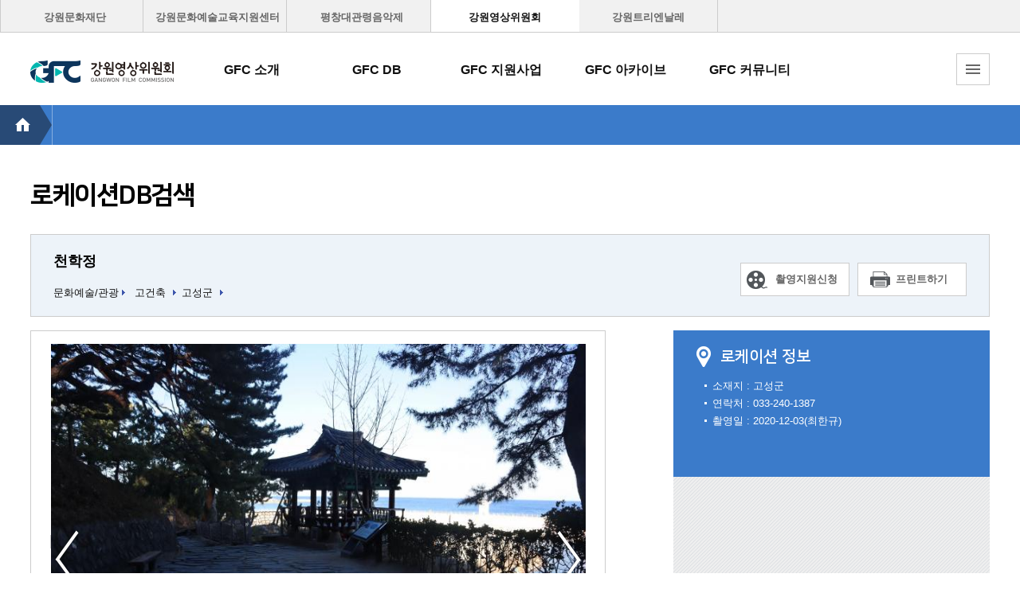

--- FILE ---
content_type: text/html; charset=UTF-8
request_url: http://gwfilm.kr/?c=location&m=locationView&cPage=1&topic=&topic2=&area=&keyword=&pagetype=&detail_tab=&seqNo=2361&pagetype=gallery
body_size: 50462
content:

<!DOCTYPE html PUBLIC "-//W3C//DTD XHTML 1.0 Transitional//EN" "http://www.w3.org/TR/xhtml1/DTD/xhtml1-transitional.dtd">
<html xmlns="http://www.w3.org/1999/xhtml" xml:lang="ko" lang="ko">
<head>
<meta http-equiv="X-UA-Compatible" content="IE=edge,chrome=1" />
<meta http-equiv="Content-Type" content="text/html; charset=UTF-8" />
	<meta name="viewport" content="width=device-width, initial-scale=1.0, minimum-scale=1.0, maximum-scale=2.0, user-scalable=yes, target-densitydpi=medium-dpi"/>
<title>강원영상위원회</title>
<link rel="stylesheet" type="text/css" href="/css/clientNew/import.css" />
<link rel="stylesheet" type="text/css" href="/css/clientNew/gwfilm1020.css" />
<link rel="stylesheet" type="text/css" href="/css/clientNew/gwfilm650.css" />
<!-- link rel="stylesheet" type="text/css" href="/css/clientNew/sub.css" / -->

<link rel="stylesheet" type="text/css" href="/css/clientNew/common_gwcf.css" />
<link rel="stylesheet" type="text/css" href="/css/jquery-ui.min.css" />
<link rel="stylesheet" type="text/css" href="/css/clientNew/layout.css" />

<script src="/js/jquery-3.2.1.min.js"></script>
<script src="/js/hskcommon.js" type="text/javascript"></script>
<script src="/js/common.js" type="text/javascript" ></script> 
<script src="/js/common01.js" type="text/javascript"></script>
<script src="/js/Ajax.js" type="text/javascript"></script> 
<script src="/js/jquery-ui.min.js" type="text/javascript"></script>
<script type="text/javascript" src="http://maps.googleapis.com/maps/api/js?key=AIzaSyDFYlJDJYEJ-2WWbEIqHxjQkqu99iCbUKk&sensor=true"></script>
<script async src="https://www.googletagmanager.com/gtag/js?id=UA-107061040-1"></script>
<script>
  window.dataLayer = window.dataLayer || [];
  function gtag(){dataLayer.push(arguments)};
  gtag('js', new Date());

  gtag('config', 'UA-107061040-1');
  /*
  $( document ).ready(function() {

			$.ajax({
				type :"POST",
				async:true,
				url : "/?c=c_weather" ,
				success: function(msg){
					$.trim(msg);
					
					msg = msg.split("!!");
					
					
					var object = $("div[id='weather']");
					object.css("display","");
					
					object = $("span[id='SKY_ICON']");
					if(msg[0] == "흐림"){
						object.attr("class","wh_blur");
					}else if(msg[0] == "맑음"){
						object.attr("class","wh_sun");
					}else if(msg[0] == "구름조금"){
						object.attr("class","wh_cloud");
					}else if(msg[0] == "구름많음"){
						object.attr("class","wh_manycloud");
					}else if(msg[0] == "비"){
						object.attr("class","wh_rain");
					}else if(msg[0] == "눈"){
						object.attr("class","wh_snow");
					}else if(msg[0] == "비/눈"){
						object.attr("class","wh_snowrain");
					}
					
					object = $("span[id='SKY']");
					object.html(msg[0]);
					
					object = $("span[id='T1H']");
					object.html(msg[1]+"℃");
					
					object = $("span[id='PM10']");
					object.html(msg[2]);
					
					
				},
				error: function(msg){
					
					alert(msg);
					
				}
			});
	});
	*/
	function scrollToTop() {
		$('html, body').animate({scrollTop: 0 }, 'slow');
	}
  
</script>

</head>
    
<body>
<div id="skip-navi">
    <dl>
        <dt class="hide">바로가기 메뉴</dt>
        <dd><a href="#gnb">주메뉴 바로가기</a></dd>
        <dd><a href="#container">본문 바로가기</a></dd>
        <dd><a href="#fwrap">하단 정보 바로가기</a></dd>
    </dl>    
</div>   
<!-- //skip-navi -->    
    
<div id="wrap">
	<div id="header">
        <div class="top_inner">
            <div id="top-link">
				<button class="mVer" style="display:none;">강원문화재단</button><!-- resize 추가 -->
                <ul>
                    <li><a href="http://www.gwcf.or.kr/ko" class="first">강원문화재단</a></li>
                    <li><a href="http://gwarte.or.kr/">강원문화예술교육지원센터</a></li>
                    <li><a href="https://mpyc.kr/">평창대관령음악제</a></li>
                    <li><a href="http://gwfilm.kr/" class="on">강원영상위원회</a></li>
                    <li><a href="http://www.gwart.kr/ ">강원트리엔날레</a></li>
                </ul>			
            </div>            
        </div>
		<div class="inner after">
			<h1 class='sub'><a href="/"><img src="/images/common/h1_logo.gif" alt="강원영상위원회" /></a></h1>
            
			<div id="gnb">
				<h2 class="hide">주메뉴</h2>
                 <div class="gnb_img" style="display:none;"><!-- style="display:none" 제어 -->
                    <!-- img src="/images/common/gwfc.jpg" alt="강원문화재단 건물사진">
                     <p>강원도민의 가치있는 삶과 <br>희망찬 내일을 책임지겠습니다.</p>
                     <a href="http://www.facebook.com/pages/%EA%B0%95%EC%9B%90%EC%98%81%EC%83%81/686290528106844?ref_type=bookmark" title="페이스북 바로가기" target="_blank"><img src="/images/common/fb.png" alt="페이스북"></a>
                     <!-- <a href="https://twitter.com/gwfilm" title="트위터 바로가기" target="_blank"><img src="/images/common/tw.png" alt="트위터"></a> -->
                </div><!--//gnb_img 대메뉴 배경 이미지-->
                
				<ul class="deps1 after">
					<li><a href="/?c=contents&amp;m=greeting" class="sub on">GFC 소개</a><!--on은 현재위치 표시-->
						<ul class="gnbs" style="display:none"><!-- style="display:none" 제어 -->
							<li><a href="/?c=contents&amp;m=greeting">인사말</a></li>
							<!--li><a href="/?c=contents&amp;m=history">연혁</a></li-->
							<li><a href="/?c=contents&amp;m=vision">비전</a></li>
							<li><a href="/?c=contents&amp;m=CIinfo">CI소개</a></li>
							<li><a href="/?c=contents&amp;m=committee">운영위원회</a></li>
							<li><a href="/?c=contents&amp;m=organization">부서안내</a></li>
							<li><a href="/?c=contents&amp;m=GWFCinfo">GFC 소개영상</a></li>
							<li><a href="/?c=contents&amp;m=directions">오시는 길</a></li>
						</ul>
					</li>
					<li><a href="/?c=location2" class="sub">GFC DB</a>
						<ul class="gnbs" style="display:none">
							<li><a href="/?c=location">로케이션DB 검색</a></li>
							<li><a href="/?c=kwfilm">강원도 촬영작품</a></li>
							<li><a href="/?c=kwpeople">강원배우DB</a></li>
							<li><a href="/?c=kregion">지역영화DB</a></li>
							<li><a href="/?c=kcontent">콘텐츠관련DB</a></li>
						</ul>
					</li>
					<li><a href="/?c=filmwork&amp;m=scouting"  class="sub">GFC 지원사업</a>
						<ul class="gnbs" style="display:none">
							<li><a href="/?c=filmwork&amp;m=a11_photography">영상산업활성화지원</a></li>
							<li><a href="/?c=filmwork&m=b11_content">콘텐츠산업활성화지원</a></li>
														</ul>
					</li>
					<li><a href="/?c=filmOffice" class="sub">GFC 아카이브</a>
						<ul class="gnbs"  style="display:none">
                            <!-- li><a href="/?c=gallery_dataBook">GFC 사업자료집</a></li -->
                            <li><a href="/?c=filmOffice">GFC 사업자료집</a></li>
                            <li><a href="/?c=gallery_album">GFC 지난행사</a></li>
                            <li><a href="/?c=press">GFC 언론보도</a></li>
                            <!--li><a href="/?c=advice">찾아가는 영화토크</a></li-->
                            <!--li><a href="/?c=advice&amp;m=cinema">찾아가는 영화관</a></li-->
                            <!--li><a href="/?c=advice&amp;m=advice2List">강원 로케이션 팸 투어</a></li-->
                            <!--li><a href="/?c=advice&amp;m=advice3List">GFC 지원작 시사회</a></li-->
							<!--li><a href="/?c=advice&amp;m=advice5List">청춘의십자로</a></li-->
						</ul>
					</li>
					<li class="last"><a href="/?c=community&amp;m=noticeList" class="sub" >GFC 커뮤니티</a>
						<ul class="gnbs" style="display:none">
                            <li><a href="/?c=community&amp;m=noticeList">공모소식</a></li>
                            <li><a href="/?c=advice&m=advice3List">행사소식</a></li>
                            <li><a href="/?c=community2&amp;m=boardList">타기관 소식</a></li>

                            <!--li><a href="/?c=community&amp;m=noticeList">공지사항</a></li-->
                            <!--li><a href="/?c=press">언론보도</a></li-->
                            <!--li><a href="/?c=community&amp;m=boardList">자유게시판</a></li-->
                            <!--li><a href="/?c=gallery_album">사진자료실</a></li-->
							<!--li><a href="/?c=screen" class="new">첩첩상영중</a></li-->
						</ul>
					</li>
				</ul> 
				<div class="gnbs_bg" style="display:none"></div><!-- style="display:none" 제어 -->
                <a href="javascript:void(0);" class="total_close" style="display:none;" ><img src="/images/contents/wh_close.png"></a><!-- style="display:none" 제어 -->
			</div>
			<!-- //gnb -->
            
			<ul class="util">
				 				<!--<li><a href="/?c=c_login" class="login">로그인</a></li>
				<li><a href="/?c=c_user" class="join">회원가입</a></li>-->
				 
				 <li>
                    <div class="lang_wp"><!-- //script 클릭시 하단메뉴 보이도록-->
                        <button class="lang_kor">KOR</button>
                        <ul class="eng" style="display:none;">
                            <li><a href="/?c=eng_content" target="_blank" >ENG</a></li>
                        </ul>
                    </div>
                </li>
                <li><a href="javascript:void(0);" class="total_menu">토탈메뉴</a></li>
			</ul>
			
			<!-- 181203 추가 -->
			<div class="total_mn" style="display:none"><!-- resize 추가 -->
				<!-- 클릭시 레프트 메뉴 display:block;-->
				<div class="btn_all">
					<div></div>
					<div></div>
					<div></div>
				</div>
			</div>
			
			<div class="re_login">
								<!--<a href="/?c=c_login" class="log_in">로그인</a>-->
				 
			</div>
			<!-- //181203 추가 -->			
		</div>
		<!-- //inner -->
	</div>
	<!-- //header -->
	
	
	<!-- 181203 추가 -->
	<!--모바일 전체메뉴 [S]-->
	<div class="mobile_allmenu" style="display:none;">
		<div class="clickBtn"> <a href="#" class="">메뉴버튼</a>
			<!--해당 버튼 클릭시 left_menu_wrap값이 left:-285px으로 변환 /클래스 on이 제거/ con_wrap이 margin-left:0; -->
		</div>
		<div class="loginBx">
			<h1><a href="/"><img src="http://gwfilm.kr/images/common/h1_logo.gif" width="100" alt="강원영상위원회" /></a></h1>
			<div class="btnBx">
								<!--<a href="/?c=c_login">로그인</a>
				<a href="/?c=c_user">회원가입</a>-->
								<a href="/?c=eng_content" target="_blank">영문사이트</a>
			</div>
		</div>
		<div class="lnb_wrap">
			<ul class="depth1">
				<li class=""><span>GFC 소개</span>
					<!--on은 현재위치 표시-->
					<ul class="depth2" style="display:none">
						<!-- style="display:none" 제어 -->
						<li><a href="/?c=contents&amp;m=greeting">인사말</a></li>
						<!--li><a href="/?c=contents&amp;m=history">연혁</a></li-->
						<li><a href="/?c=contents&amp;m=vision">비전</a></li>
						<li><a href="/?c=contents&amp;m=CIinfo">CI소개</a></li>
						<li><a href="/?c=contents&amp;m=committee">운영위원회</a></li>
						<li><a href="/?c=contents&amp;m=organization">부서안내</a></li>
						<li><a href="/?c=contents&amp;m=GWFCinfo">GFC 소개영상</a></li>
						<li><a href="/?c=contents&amp;m=directions">오시는 길</a></li>
					</ul>
				</li>
				<li class=""><span>GFC DB</span>
					<ul class="depth2" style="display:none">
						<li><a href="/?c=location">로케이션DB 검색</a></li>
						<li><a href="/?c=kwfilm">강원도 촬영작품</a></li>
						<li><a href="/?c=kwpeople">강원배우DB</a></li>
						<li><a href="/?c=kregion">지역영화DB</a></li>
						<li><a href="/?c=kcontent">콘텐츠관련DB</a></li>
					</ul>
				</li>
				<li class=""><span>GFC 지원사업</span>
					<ul class="depth2" style="display:none">
						<li><a href="/?c=filmwork&amp;m=scouting">강원촬영유치지원</a></li>
						<li><a href="/?c=filmwork&amp;m=incentive">로케이션 인센티브 지원</a></li>
						<li><a href="/?c=kmovie">강원영화학교운영</a></li>
						<li><a href="/?c=kcinema">강원시네마실운영</a></li>
						<li><a href="/?c=ksupport">도내 영화제 지원</a></li>
						<li><a href="/?c=ktalk">시사회 및 영화토크</a></li>
						<li><a href="/?c=kspecial">지역특화 콘텐츠 개발지원</a></li>
						<li><a href="/?c=kgrowth">강원콘텐츠기업 고도화 성장지원</a></li>
						<!--li><a href="/?c=filmwork&amp;m=movieRule">영화 기획ㆍ개발지원</a></li-->
						<!--li><a href="/?c=filmwork&amp;m=short_film">강원영상인발굴‧지원사업</a></li-->
						<!--li><a href="/?c=filmwork&amp;m=residence">지역특화 콘텐츠개발 지원</a></li-->
						<!--li><a href="/?c=filmwork&amp;m=culture">강원 영상단체 지원</a></li-->
						<!--li><a href="/?c=advice&amp;m=advice5List">강원 영화제 지원</a></li-->
					</ul>
				</li>
				<li class=""><span>GFC 아카이브</span>
					<ul class="depth2" style="display:none">
                            <!-- li><a href="/?c=gallery_dataBook">GFC 사업자료집</a></li -->
                            <li><a href="/?c=filmOffice">GFC 사업자료집</a></li>
                            <li><a href="/?c=gallery_album">GFC 지난행사</a></li>
                            <li><a href="/?c=press">GFC 언론보도</a></li>
                            <!--li><a href="/?c=advice">찾아가는 영화토크</a></li-->
                            <!--li><a href="/?c=advice&amp;m=cinema">찾아가는 영화관</a></li-->
                            <!--li><a href="/?c=advice&amp;m=advice2List">강원 로케이션 팸 투어</a></li-->
                            <!--li><a href="/?c=advice&amp;m=advice3List">GFC 지원작 시사회</a></li-->
							<!--li><a href="/?c=advice&amp;m=advice5List">청춘의십자로</a></li-->
					</ul>
				</li>
				<li class=""><span>GFC 커뮤니티</span>
					<ul class="depth2" style="display:none">
                            <li><a href="/?c=community&amp;m=noticeList">공모소식</a></li>
                            <li><a href="/?c=advice&m=advice3List">행사소식</a></li>
                            <li><a href="/?c=community2&amp;m=boardList">타기관 소식</a></li>

                            <!--li><a href="/?c=community3&amp;m=noticeList">공지사항</a></li-->
                            <!--li><a href="/?c=press">언론보도</a></li-->
                            <!--li><a href="/?c=community3&amp;m=boardList">자유게시판</a></li-->
                            <!--li><a href="/?c=gallery_album">사진자료실</a></li-->
							<!--li><a href="/?c=screen" class="new">첩첩상영중</a></li-->
					</ul>
				</li>
			</ul>
		</div>
	</div>
	<!--모바일 전체메뉴 [E]-->
	<div class="depth2_bg"></div>
	<!-- display:none; 으로 제어-->
	<!-- //181203 추가 -->
	
	
	<div id="quick_menu">
		<p class="bdn"><a href="javascript:void(0);" class="qk">QUICK<br>MENU</a></p>
		<p><a href="/" class="qk_h">홈으로</a></p>
		<p class="bdt"><a href="/?c=location" class="qk_l">로케이션</a></p>
		<p class="bdt"><a href="/?c=filmwork&amp;m=scouting" class="qk_s">제작신청</a></p>
		<p class="bdt"><a href="/?c=contents&amp;m=directions" class="qk_m">오시는길</a></p> 
		<p class="bdt"><a href="javascript:void(0);" class="qk_t" onclick="scrollToTop()">TOP</a></p>
	</div>
 <!-- //quick_menu -->		<div id="container" class="s-idx">
		<h2 class="hide">본문</h2>
        <div class="nav">
            <ul>
				<li><a href="/" class="home">HOME</a></li>

	<li>		<ul class="navMenu show1"  style="display:none;">
			<li><a href="/?c=contents">GFC 소개</a></li>
			<li><a href="/?c=location2">GFC DB</a></li>
			<li><a href="/?c=filmwork&amp;scouting">GFC 지원사업</a></li>
			<li><a href="/?c=filmOffice">GFC 아카이브</a></li>
			<li><a href="/?c=community3&amp;m=contest">GFC 커뮤니티</a></li>
		</ul>
	</li>	

             </ul>
		</div>
		
		

		<!-- //nav --><script>

	var now_main_image_num = 0;
	var now_img_first_num = 0;
	var now_img_last_num = 0;
	var button_delay = false;
	var now_img_fb = null;
	var thum_next_image_delay = false;
	

	
	function main_image_next(fb){
		
		if(button_delay || now_img_first_num == 0){
			return;
		}
		
		var object = null;
		var choice_number = 0;
		try{
		
			button_delay = true;
		
			if(cnull(fb) || !(fb == "F" || fb == "B")){
				alert("잘못된 접속입니다.");
				return;
			}
			
			if(fb == "B"){
			
				choice_number = (now_main_image_num + 1);
				object = $("li[name='top_thum_nail'][top_thum_nail='"+ choice_number +"']");
				if(object.length <= 0){
					choice_number = now_img_first_num;
					//console.log("false1");
				}
			
			}else{
			
				choice_number = (now_main_image_num - 1);
				object = $("li[name='top_thum_nail'][top_thum_nail='"+ choice_number +"']");
				if(object.length <= 0){
					choice_number = now_img_last_num;
					//console.log("false2");
				}
			
			}
			
			now_img_fb = fb;
			
			choice_image(choice_number);
		
		}catch(e){
			alert("시스템 오류입니다." + e);
			button_delay = false;
			return;
		}finally{
			
			object = null;
			choice_number = null;
		
		}
	}
	
	function choice_image(choice_number){
		
		var object = null;
		var sub_object = null;
		var object_length = 0;
		var change_num = true;
		var attName = null;
		var extName = null;
		var orgName = null;
		
		try{
		
			if(!cint(choice_number)){
				return;
			}
			
			object = $("a[gubun='top_thum_nail']");
			
			object.removeAttr("class");
			
			object = $("a[gubun='top_thum_nail'][top_thum_nail='1']");
			
			object.addClass("f-last");
			
			object = $("li[name='top_thum_nail']");
			object_length = object.length;
			if(object_length > 4){
				
				for(var i = 0 ; i < 4; i ++){
					if(object.eq(i).attr("top_thum_nail") == choice_number){
						change_num = false;
					}
				}
			
			}else{
			
				change_num = false;
			
			}
			
			if(change_num){
			
				while(change_num){
					if(thum_next_image(now_img_fb)){
						object = $("li[name='top_thum_nail']");
						for(var i = 0 ; i < 4; i ++){
							if(object.eq(i).attr("top_thum_nail") == choice_number){
								change_num = false;
						}
					}
					}else{
						change_num = false;
					}
				}
			
			}
			
			object = $("a[gubun='top_thum_nail'][top_thum_nail='"+ choice_number +"']");
			
			object.addClass("current");
			

		
			attName = object.attr("attName");
			extName = object.attr("extName");
			orgName = object.attr("orgName");
		
			viewOrgi(attName,extName,orgName);
			
			now_main_image_num = choice_number;
			//console.log(now_main_image_num);
		
		}catch(e){
			
			alert("시스템 오류입니다." + e);
			return;
			
		}finally{
		
			object = null;
			sub_object = null;
			object_length = null;
			change_num = null;
			attName = null;
			extName = null;
			orgName = null;
			button_delay = false;
		}
	}
	

    function viewOrgi(attName,extName,orgName)
	{
	    var object = $("a[id='MainImg']");
		var object_sub = $("img[id='MainImg']");
		
		object.attr('href',"javascript:viewMainImg('"+ attName + "." + extName +"','"+ orgName +"')");
		object_sub.attr('src',"/?c=common&m=download&orgName=" + attName + "_757."+ extName + "&viewName=" + orgName + "&mcd=location");
		
	}
	
	function viewMainImg(attName,origName)
    {
        var pullWidth = screen.availWidth;
        var pullHeight = screen.availHeight;
        
        window.open('/?c=common&m=viewImageLocation&orgName='+ attName +'&viewName='+origName+'&mcd=location&pullWidth='+pullWidth+'','popupPhoto','width='+pullWidth+'px, height='+pullHeight+'px, scrollbars=yes');
    }
	
	function printPopup(seqNo)
    {
        window.open('/?c=location&m=locationPrint&seqNo='+seqNo,'Print','width=500px,height=500px,scrollbars=yes');
    }
	
	function thum_next_image(fb){

		if(thum_next_image_delay){
			return;
		}
	
		try{
		
			thum_next_image_delay = true;
			
			if(cnull(fb) || !(fb == "F" || fb == "B")){
				alert("잘못된 접속입니다.");
				return;
			}
			
			var p_object = $("ul[id='top_thum_nail']");
			var object = $("li[name='top_thum_nail']");
			var object_length = object.length;
			
			
			if(fb == "F"){
				
				object.eq(0).appendTo(p_object);
				object = $("li[name='top_thum_nail']");
				object_length = object.length;
				
			}else{
			
				object.eq(object_length - 1).prependTo(p_object);
				object = $("li[name='top_thum_nail']");
				object_length = object.length;
			
			}
			

				return true;

			
		
		}catch(e){
		
			alert("시스템 오류입니다." + e);

			return false;

		
		}finally{
		
			thum_next_image_delay = false;
			fb = null;
			p_object = null;
			object = null;
			object_length = null;
		
		}
	
	}
	
	function thum_next_image_button(fb){
		thum_next_image(fb);
	}
	
	
	function panorama_next_image(fb){

		try{
		
			
			if(cnull(fb) || !(fb == "F" || fb == "B")){
				alert("잘못된 접속입니다.");
				return;
			}
			
			var p_object = $("ul[id='panorama_thum_img']");
			var object = $("li[name='panorama_thum_img']");
			var object_length = object.length;
			
			
			if(fb == "F"){
				
				object.eq(0).appendTo(p_object);
				object = $("li[name='panorama_thum_img']");
				object_length = object.length;
				
			}else{
			
				object.eq(object_length - 1).prependTo(p_object);
				object = $("li[name='panorama_thum_img']");
				object_length = object.length;
			
			}
		
		}catch(e){
		
			alert("시스템 오류입니다." + e);
		
		}finally{
		
			fb = null;
			p_object = null;
			object = null;
			object_length = null;
		
		}
	
	}
	
	function viewPhoto(orgName, viewName, mcd, width, height )
	{
		window.open('/?c=common&m=viewImage&orgName='+orgName+'&viewName='+viewName+'&mcd='+mcd,'popupPhoto','width='+width+'px,height='+height+'px,scrollbars=yes');
	}	


</script>


		<div id="cwrap">
            
			<div class="contents">
                <h2>로케이션DB검색</h2>
                    <div class="iconBxwrap after">
                            
                            
                            <dl class="db-tit-dl">
                                <dt>
                                	<a href="#" class="title1">천학정</a>
																																															</dt>
			                        <dd>
			                            <ul class="location_name">
												   													<li>문화예술/관광</li>
																													                                        <li>고건축</li>
																													                                        <li>고성군</li>
																									</ul>
                                </dd>
                            </dl>
                            
                            
                            <ul class="iconBx">
                               <li><a href="/?c=filmwork2&m=scouting" class="films">촬영지원신청</a></li>
                               <li><a href="javascript:printPopup('2361')" class="print">프린트하기</a></li>
                            </ul>
                            
                    </div>
                    
                    <!--//iconBxwrap-->
                
                <div class="location_info_wrap after">
                    <div class="location_pic" id="location_pic">
					<ul class="after rollImg">
					
                        <a href="javascript:viewMainImg('4a27853d7650fb90a15a33ac4282e80d.JPG','IMG_1004.JPG');" id="MainImg"><img id="MainImg" src='/?c=common&m=download&orgName=4a27853d7650fb90a15a33ac4282e80d_757.JPG&viewName=IMG_1004.JPG&mcd=location' alt="로케이션 사진" style="width:760px; height:500px;"></a><!-- img size 760x500 -->
					</ul>
							<div class="rollDirec"> <a href="javascript:void(0)" onclick="main_image_next('F')" class="rollPrev">이전사진</a> <a href="javascript:void(0)" onclick="main_image_next('B')" class="rollNext">다음사진</a> </div>


						<div class="thum_wp">
                            <ul class="thum after" id="top_thum_nail">
                                
					<li name="top_thum_nail" top_thum_nail="1"><a href="javascript:choice_image('1');" attName="4a27853d7650fb90a15a33ac4282e80d" extName="JPG" orgName="IMG_1004.JPG" top_thum_nail="1" gubun = "top_thum_nail" ><img gubun = "top_thum_nail" top_thum_nail="1" src="/?c=common&m=download&orgName=4a27853d7650fb90a15a33ac4282e80d_184.JPG&viewName=IMG_1004.JPG&mcd=location" alt="로케이션 썸네일 사진" style="width:170px; height:111px;"></a></li><!-- imgsize 170 x111-->
					
					<li name="top_thum_nail" top_thum_nail="2"><a href="javascript:choice_image('2');" attName="17bf61e7d0db0abeaa5491631290168b" extName="JPG" orgName="IMG_0989.JPG" top_thum_nail="2" gubun = "top_thum_nail" ><img gubun = "top_thum_nail" top_thum_nail="2" src="/?c=common&m=download&orgName=17bf61e7d0db0abeaa5491631290168b_184.JPG&viewName=IMG_0989.JPG&mcd=location" alt="로케이션 썸네일 사진" style="width:170px; height:111px;"></a></li><!-- imgsize 170 x111-->
					
					<li name="top_thum_nail" top_thum_nail="3"><a href="javascript:choice_image('3');" attName="52cb5761cc0d8d3e6ed832c790f1b210" extName="JPG" orgName="
IMG_0990.JPG" top_thum_nail="3" gubun = "top_thum_nail" ><img gubun = "top_thum_nail" top_thum_nail="3" src="/?c=common&m=download&orgName=52cb5761cc0d8d3e6ed832c790f1b210_184.JPG&viewName=
IMG_0990.JPG&mcd=location" alt="로케이션 썸네일 사진" style="width:170px; height:111px;"></a></li><!-- imgsize 170 x111-->
					
					<li name="top_thum_nail" top_thum_nail="4"><a href="javascript:choice_image('4');" attName="e015befa3c8791855233896353707f9e" extName="JPG" orgName="
IMG_0991.JPG" top_thum_nail="4" gubun = "top_thum_nail" ><img gubun = "top_thum_nail" top_thum_nail="4" src="/?c=common&m=download&orgName=e015befa3c8791855233896353707f9e_184.JPG&viewName=
IMG_0991.JPG&mcd=location" alt="로케이션 썸네일 사진" style="width:170px; height:111px;"></a></li><!-- imgsize 170 x111-->
					
					<li name="top_thum_nail" top_thum_nail="5"><a href="javascript:choice_image('5');" attName="dc22c5aa3a3cd9f8b71dd36bd4ae548e" extName="JPG" orgName="
IMG_0992.JPG" top_thum_nail="5" gubun = "top_thum_nail" ><img gubun = "top_thum_nail" top_thum_nail="5" src="/?c=common&m=download&orgName=dc22c5aa3a3cd9f8b71dd36bd4ae548e_184.JPG&viewName=
IMG_0992.JPG&mcd=location" alt="로케이션 썸네일 사진" style="width:170px; height:111px;"></a></li><!-- imgsize 170 x111-->
					
					<li name="top_thum_nail" top_thum_nail="6"><a href="javascript:choice_image('6');" attName="2b6da8f687d2e843d7e2335eb761d40e" extName="JPG" orgName="
IMG_0994.JPG" top_thum_nail="6" gubun = "top_thum_nail" ><img gubun = "top_thum_nail" top_thum_nail="6" src="/?c=common&m=download&orgName=2b6da8f687d2e843d7e2335eb761d40e_184.JPG&viewName=
IMG_0994.JPG&mcd=location" alt="로케이션 썸네일 사진" style="width:170px; height:111px;"></a></li><!-- imgsize 170 x111-->
					
					<li name="top_thum_nail" top_thum_nail="7"><a href="javascript:choice_image('7');" attName="5d8d20b8a24fffe00ae49fbea2f41dc6" extName="JPG" orgName="
IMG_0995.JPG" top_thum_nail="7" gubun = "top_thum_nail" ><img gubun = "top_thum_nail" top_thum_nail="7" src="/?c=common&m=download&orgName=5d8d20b8a24fffe00ae49fbea2f41dc6_184.JPG&viewName=
IMG_0995.JPG&mcd=location" alt="로케이션 썸네일 사진" style="width:170px; height:111px;"></a></li><!-- imgsize 170 x111-->
					
					<li name="top_thum_nail" top_thum_nail="8"><a href="javascript:choice_image('8');" attName="f03f6e17741263063198f91c7a903121" extName="JPG" orgName="
IMG_0996.JPG" top_thum_nail="8" gubun = "top_thum_nail" ><img gubun = "top_thum_nail" top_thum_nail="8" src="/?c=common&m=download&orgName=f03f6e17741263063198f91c7a903121_184.JPG&viewName=
IMG_0996.JPG&mcd=location" alt="로케이션 썸네일 사진" style="width:170px; height:111px;"></a></li><!-- imgsize 170 x111-->
					
					<li name="top_thum_nail" top_thum_nail="9"><a href="javascript:choice_image('9');" attName="49e0adde657c45dbd3a721a0747e46e6" extName="JPG" orgName="
IMG_0997.JPG" top_thum_nail="9" gubun = "top_thum_nail" ><img gubun = "top_thum_nail" top_thum_nail="9" src="/?c=common&m=download&orgName=49e0adde657c45dbd3a721a0747e46e6_184.JPG&viewName=
IMG_0997.JPG&mcd=location" alt="로케이션 썸네일 사진" style="width:170px; height:111px;"></a></li><!-- imgsize 170 x111-->
					
					<li name="top_thum_nail" top_thum_nail="10"><a href="javascript:choice_image('10');" attName="dfc81c0e5da08119898f4d99a2d347e9" extName="JPG" orgName="
IMG_0998.JPG" top_thum_nail="10" gubun = "top_thum_nail" ><img gubun = "top_thum_nail" top_thum_nail="10" src="/?c=common&m=download&orgName=dfc81c0e5da08119898f4d99a2d347e9_184.JPG&viewName=
IMG_0998.JPG&mcd=location" alt="로케이션 썸네일 사진" style="width:170px; height:111px;"></a></li><!-- imgsize 170 x111-->
					
					<li name="top_thum_nail" top_thum_nail="11"><a href="javascript:choice_image('11');" attName="bbbf78ade9fd1fc558c97e01ffca5aea" extName="JPG" orgName="
IMG_0999.JPG" top_thum_nail="11" gubun = "top_thum_nail" ><img gubun = "top_thum_nail" top_thum_nail="11" src="/?c=common&m=download&orgName=bbbf78ade9fd1fc558c97e01ffca5aea_184.JPG&viewName=
IMG_0999.JPG&mcd=location" alt="로케이션 썸네일 사진" style="width:170px; height:111px;"></a></li><!-- imgsize 170 x111-->
					
					<li name="top_thum_nail" top_thum_nail="12"><a href="javascript:choice_image('12');" attName="2c8311bdf6f894e6ce4163f3574177f7" extName="JPG" orgName="
IMG_1002.JPG" top_thum_nail="12" gubun = "top_thum_nail" ><img gubun = "top_thum_nail" top_thum_nail="12" src="/?c=common&m=download&orgName=2c8311bdf6f894e6ce4163f3574177f7_184.JPG&viewName=
IMG_1002.JPG&mcd=location" alt="로케이션 썸네일 사진" style="width:170px; height:111px;"></a></li><!-- imgsize 170 x111-->
					
					<li name="top_thum_nail" top_thum_nail="13"><a href="javascript:choice_image('13');" attName="51fcf25230c3025a9e4efdc3ea217baa" extName="JPG" orgName="
IMG_1003.JPG" top_thum_nail="13" gubun = "top_thum_nail" ><img gubun = "top_thum_nail" top_thum_nail="13" src="/?c=common&m=download&orgName=51fcf25230c3025a9e4efdc3ea217baa_184.JPG&viewName=
IMG_1003.JPG&mcd=location" alt="로케이션 썸네일 사진" style="width:170px; height:111px;"></a></li><!-- imgsize 170 x111-->
					
					<li name="top_thum_nail" top_thum_nail="14"><a href="javascript:choice_image('14');" attName="e56a220f2141db6c7824ba63124cb811" extName="JPG" orgName="
IMG_1005.JPG" top_thum_nail="14" gubun = "top_thum_nail" ><img gubun = "top_thum_nail" top_thum_nail="14" src="/?c=common&m=download&orgName=e56a220f2141db6c7824ba63124cb811_184.JPG&viewName=
IMG_1005.JPG&mcd=location" alt="로케이션 썸네일 사진" style="width:170px; height:111px;"></a></li><!-- imgsize 170 x111-->
					
					<li name="top_thum_nail" top_thum_nail="15"><a href="javascript:choice_image('15');" attName="52d8e95089f6c5ca215cc45bb1e8a45f" extName="JPG" orgName="
IMG_1006.JPG" top_thum_nail="15" gubun = "top_thum_nail" ><img gubun = "top_thum_nail" top_thum_nail="15" src="/?c=common&m=download&orgName=52d8e95089f6c5ca215cc45bb1e8a45f_184.JPG&viewName=
IMG_1006.JPG&mcd=location" alt="로케이션 썸네일 사진" style="width:170px; height:111px;"></a></li><!-- imgsize 170 x111-->
					
					<li name="top_thum_nail" top_thum_nail="16"><a href="javascript:choice_image('16');" attName="550cf0ebe407df8d1dff56a93e3e2bec" extName="JPG" orgName="
IMG_1007.JPG" top_thum_nail="16" gubun = "top_thum_nail" ><img gubun = "top_thum_nail" top_thum_nail="16" src="/?c=common&m=download&orgName=550cf0ebe407df8d1dff56a93e3e2bec_184.JPG&viewName=
IMG_1007.JPG&mcd=location" alt="로케이션 썸네일 사진" style="width:170px; height:111px;"></a></li><!-- imgsize 170 x111-->
					
					<li name="top_thum_nail" top_thum_nail="17"><a href="javascript:choice_image('17');" attName="a93f7adbbe5fcd99b09ed77b2827359a" extName="JPG" orgName="
IMG_1013.JPG" top_thum_nail="17" gubun = "top_thum_nail" ><img gubun = "top_thum_nail" top_thum_nail="17" src="/?c=common&m=download&orgName=a93f7adbbe5fcd99b09ed77b2827359a_184.JPG&viewName=
IMG_1013.JPG&mcd=location" alt="로케이션 썸네일 사진" style="width:170px; height:111px;"></a></li><!-- imgsize 170 x111-->
					
					<li name="top_thum_nail" top_thum_nail="18"><a href="javascript:choice_image('18');" attName="02f3005baa164971d50b56c989291ed9" extName="JPG" orgName="
IMG_1014.JPG" top_thum_nail="18" gubun = "top_thum_nail" ><img gubun = "top_thum_nail" top_thum_nail="18" src="/?c=common&m=download&orgName=02f3005baa164971d50b56c989291ed9_184.JPG&viewName=
IMG_1014.JPG&mcd=location" alt="로케이션 썸네일 사진" style="width:170px; height:111px;"></a></li><!-- imgsize 170 x111-->
					
					<li name="top_thum_nail" top_thum_nail="19"><a href="javascript:choice_image('19');" attName="2bbdbc4fdd4405b3ac2b2ff6ebf4c815" extName="JPG" orgName="
IMG_1015.JPG" top_thum_nail="19" gubun = "top_thum_nail" ><img gubun = "top_thum_nail" top_thum_nail="19" src="/?c=common&m=download&orgName=2bbdbc4fdd4405b3ac2b2ff6ebf4c815_184.JPG&viewName=
IMG_1015.JPG&mcd=location" alt="로케이션 썸네일 사진" style="width:170px; height:111px;"></a></li><!-- imgsize 170 x111-->
					
					<li name="top_thum_nail" top_thum_nail="20"><a href="javascript:choice_image('20');" attName="2f5332297aadecbf3ac6e9f28b5709ca" extName="JPG" orgName="
IMG_1017.JPG" top_thum_nail="20" gubun = "top_thum_nail" ><img gubun = "top_thum_nail" top_thum_nail="20" src="/?c=common&m=download&orgName=2f5332297aadecbf3ac6e9f28b5709ca_184.JPG&viewName=
IMG_1017.JPG&mcd=location" alt="로케이션 썸네일 사진" style="width:170px; height:111px;"></a></li><!-- imgsize 170 x111-->
					
					<li name="top_thum_nail" top_thum_nail="21"><a href="javascript:choice_image('21');" attName="63ba50881a344f1ab7dbd2fe0a85955d" extName="JPG" orgName="
m.JPG" top_thum_nail="21" gubun = "top_thum_nail" ><img gubun = "top_thum_nail" top_thum_nail="21" src="/?c=common&m=download&orgName=63ba50881a344f1ab7dbd2fe0a85955d_184.JPG&viewName=
m.JPG&mcd=location" alt="로케이션 썸네일 사진" style="width:170px; height:111px;"></a></li><!-- imgsize 170 x111-->

<script>
	
	now_main_image_num = 21;
	now_img_first_num = 21;
	now_img_last_num = 21;
	if(now_img_last_num != 0){
		now_main_image_num = 1;
		now_img_first_num = 1;
		
		$( document ).ready(function() {
			choice_image(now_img_first_num);
		});
		
	}
	
</script>
      
                                <!--
								<li><a href="#"><img src="http://gwfilm.kr/?c=common&m=download&orgName=87f786eda0e411ca798e4e0f1af8529e_533.JPG&viewName=DJI_0008.JPG&mcd=location" alt="로케이션 썸네일 사진"></a></li>
                                <li><a href="#"><img src="http://gwfilm.kr/?c=common&m=download&orgName=87f786eda0e411ca798e4e0f1af8529e_533.JPG&viewName=DJI_0008.JPG&mcd=location" alt="로케이션 썸네일 사진"></a></li>
                                <li><a href="#"><img src="http://gwfilm.kr/?c=common&m=download&orgName=87f786eda0e411ca798e4e0f1af8529e_533.JPG&viewName=DJI_0008.JPG&mcd=location" alt="로케이션 썸네일 사진"></a></li>
                                <li><a href="#"><img src="http://gwfilm.kr/?c=common&m=download&orgName=87f786eda0e411ca798e4e0f1af8529e_533.JPG&viewName=DJI_0008.JPG&mcd=location" alt="로케이션 썸네일 사진"></a></li>
                                <li><a href="#"><img src="http://gwfilm.kr/?c=common&m=download&orgName=87f786eda0e411ca798e4e0f1af8529e_533.JPG&viewName=DJI_0008.JPG&mcd=location" alt="로케이션 썸네일 사진"></a></li>
								-->
							</ul>
                            <div class="direct">
								<a href="javascript:void(0)" onclick="thum_next_image_button('F')" class="thumprev">이전사진</a>
                                <a href="javascript:void(0)" onclick="thum_next_image_button('B')" class="thumnext">다음사진</a>
                            </div>
                        </div>
                    </div>
                    <div class="location_info">
						
						<div id="google_map">
						
														
								<img src="/images/contents/nomap.gif"/>
							
													
						</div>
						
                        <dl>
                            <dt>로케이션 정보</dt>
                            <dd>
                                <ul class="litype4">
                                    <li>소재지 : 고성군</li>
                                    <li>연락처 : 033-240-1387</li>
									<li>촬영일 : 2020-12-03(최한규)</li>
									<br>
									<br>
                                    <!--
									<li>주소지 :  </li>
                                    <li>촬영일 : 2020-12-03(최한규)</li>
									-->
								</ul>
                            </dd>
                        </dl>
                    </div>
                </div><!-- //location_info_wrap -->
                
               <h3>로케이션 상세정보</h3>
                <p>교암리 마을 앞 조그만 산, 가파른 해안 절벽위에 자리잡고 있다.&nbsp;</p>
<p>&nbsp;</p>
<p>주위에 100년 이상이 된 소나무가 자리잡고 있어 옛정취를 느끼게 해주며 아름다운 일출 명소로도 유명하다.</p>
<p>&nbsp;</p>
<p>앞쪽으로 교암항이 한눈에 내려다 보인다.&nbsp;</p>
<p>&nbsp;</p>
<p>우측으로 산 정상쪽 군사시설이 있어 촬영시 협의가 필요하다.&nbsp;</p>
<p>&nbsp;</p>                <div class="board_list">
                <table summary="로케이션 상세정보" class="tbl2">
                    <caption>로케이션 상세정보</caption>
                    <colgroup>
                        <col width="8%">
                        <col width="8%">
                        <col width="8%">
                        <col width="8%">
                        <col width="8%">
                        <col width="8%">
                        <col width="8%">
                        <col width="8%">
                        <col width="8%">
                        <col width="8%">
                        <col width="8%">
                        <col width="8%">
                        <col width="8%">
                    </colgroup>
                    <thead>
                        <tr>
                            <th scope="col">화장실</th>
                            <th scope="col">수도</th>
                            <th scope="col">전기시설</th>
                            <th scope="col">숙박</th>
                            <th scope="col">식당</th>
                            <th scope="col">병원</th>
                            <th scope="col">소방서</th>
                            <th scope="col">파출소</th>
                            <th scope="col">편의점</th>
                            <th scope="col">주유소</th>
                            <th scope="col">일반주차</th>
                            <th scope="col">대형주차</th>
                        </tr>
                    </thead>
                    <tbody>
                        <tr>
							<td>무</td>
                            <td>무</td>
                            <td>무</td>
                            <td>무</td>
                            <td>무</td>
                            <td>무</td>
                            <td>무</td>
                            <td>무</td>
                            <td>무</td>
                            <td>무</td>
                            <td>무</td>
                            <td>무</td>
                        </tr>
                    </tbody>
                </table>
                </div>
<div id="panorama_parent">                
                <h3>로케이션 파노라마</h3>
                <div class="panorama">
                    <ul class="panorama_img after" id="panorama_thum_img">
     					
<!--					
                        <li><a href="#"><img src="http://gwfilm.kr/?c=common&m=download&orgName=6a02493b8617aad2399006a07d419bb0_757.JPG&viewName=DSC07900.JPG&mcd=location" alt="파노라마"></a></li>
                        <li><a href="#"><img src="http://gwfilm.kr/?c=common&m=download&orgName=6a02493b8617aad2399006a07d419bb0_757.JPG&viewName=DSC07900.JPG&mcd=location" alt="파노라마"></a></li>
                        <li><a href="#"><img src="http://gwfilm.kr/?c=common&m=download&orgName=6a02493b8617aad2399006a07d419bb0_757.JPG&viewName=DSC07900.JPG&mcd=location" alt="파노라마"></a></li>
                        <li><a href="#"><img src="http://gwfilm.kr/?c=common&m=download&orgName=6a02493b8617aad2399006a07d419bb0_757.JPG&viewName=DSC07900.JPG&mcd=location" alt="파노라마"></a></li>
-->
						</ul>
					<!--	
                    <div class="img_sch"><a href=>돋보기</a></div>
					-->
				   <div class="direct2">
                        <a href="javascript:void(0)" onclick="panorama_next_image('F')" class="pnprev">이전</a>
                        <a href="javascript:void(0)" onclick="panorama_next_image('B')" class="pnnext">다음</a>
                    </div>
                </div>
				
					<script>
				
				$( document ).ready(function() {
					$("div[id='panorama_parent']").css("display","none");
				});
			</script>
		</div>                
                <h3 class="fl">
					유관정보(
								문화예술/관광, 고건축, 고성군					)
				</h3>
                <div class="h3sidetxt after">
                    <p class="dbxt">총<span class="color_blue">265</span>건의 로케이션 정보가 있습니다.</p>
                    <p><a href="/?c=location&topic=00010002" class="moremore">더보기</a></p>
                </div>
                <div class="dbview_wp after mb20">

					<div class="dbview">
					
						<p><a href="?c=location&m=locationView&seqNo=2481"><img src="/?c=common&m=download&orgName=6adadf6b31fb1cbbcf79b961550537bf_533.jpg&viewName=7.jpg&mcd=location" alt="db이미지" style="width:275px; height:182px;"></a></p><!--imgsize 275 x 182 -->                        
 
                        
                        <dl class="dltype2">
                            <dt><a href="#">묵호등대(해양문화공..</a></dt>
							
                            <dd>[동해시] <!-- --></dd>
                            
							<dd class="click"><span>조회수: 4605</span></dd>
                            <dd>
																															</dd>
                        </dl>
                    </div><!-- dbview -->

					<div class="dbview">
					
						<p><a href="?c=location&m=locationView&seqNo=2479"><img src="/?c=common&m=download&orgName=02e21d66db7378a85a43951523bfb6ad_533.jpg&viewName=KakaoTalk_20251118_131053494_15.jpg&mcd=location" alt="db이미지" style="width:275px; height:182px;"></a></p><!--imgsize 275 x 182 -->                        
 
                        
                        <dl class="dltype2">
                            <dt><a href="#">동해해암정</a></dt>
							
                            <dd>[동해시] <!-- --></dd>
                            
							<dd class="click"><span>조회수: 3965</span></dd>
                            <dd>
																															</dd>
                        </dl>
                    </div><!-- dbview -->

					<div class="dbview">
					
						<p><a href="?c=location&m=locationView&seqNo=2473"><img src="/?c=common&m=download&orgName=6d8e8230308d44b18daaefd703f57ddf_533.jpg&viewName=32.jpg&mcd=location" alt="db이미지" style="width:275px; height:182px;"></a></p><!--imgsize 275 x 182 -->                        
 
                        
                        <dl class="dltype2">
                            <dt><a href="#">DMZ자생식물원B</a></dt>
							
                            <dd>[양구군] <!-- --></dd>
                            
							<dd class="click"><span>조회수: 6715</span></dd>
                            <dd>
																															</dd>
                        </dl>
                    </div><!-- dbview -->

					<div class="dbview">
					
						<p><a href="?c=location&m=locationView&seqNo=2472"><img src="/?c=common&m=download&orgName=5f0b6224a610357e74209db6ffb7f125_533.jpg&viewName=8.jpg&mcd=location" alt="db이미지" style="width:275px; height:182px;"></a></p><!--imgsize 275 x 182 -->                        
 
                        
                        <dl class="dltype2">
                            <dt><a href="#">DMZ자생식물원A</a></dt>
							
                            <dd>[양구군] <!-- --></dd>
                            
							<dd class="click"><span>조회수: 7030</span></dd>
                            <dd>
																															</dd>
                        </dl>
                    </div><!-- dbview -->
		
                    
                </div>
                <div class="btn">
                    <a href="?c=location&cPage=1&topic=&topic2=&area=&keyword=&oField=&oType=&pNum=&pagetype=gallery" class="btn_gray">목록</a>
                </div>
			</div>
			<!-- //contents -->
		</div>
		<!-- //cwrap -->

	</div>
	<!-- //container -->	
<div id="fwrap">
            <div class="fnb">
                <div class="fnb_inner">
                    <ul>
                        <li class="first"><a href="/?c=provision&amp;m=agreement">이용약관</a></li>
                        <li><a href="/?c=provision&amp;m=privacy">개인정보 보호정책</a></li>
                        <li><a href="/?c=provision&amp;m=copyright">저작권 보호정책</a></li>
                        <li><a href="/?c=provision&amp;m=emailPolicy">이메일무단 수집거부</a></li>
                    </ul>
                    <div class="site"  >
                        <select name="organList" id="organList" >
                            <option value="">======== 유관기관 선택 ========</option>
							<option value="http://www.gwcf.or.kr ">강원문화재단</option>
							<option value="http://www.provin.gangwon.kr ">강원도청</option>
							<option value="http://www.gwarte.or.kr/ ">강원문화예술교육지원센터</option>
							<option value="http://www.gmmfs.com ">대관령 국제 음악제</option>
                            <option value="">===== 지역영상위원회 선택 =====</option>
							<option value="http://www.seoulfc.or.kr ">서울영상위원회</option>
							<option value="http://www.bfc.or.kr ">부산영상위원회 </option>
							<option value="http://www.ifc.or.kr ">인천영상위원회 </option>
							<option value="http://www.djfc.co.kr/">대전영상위원회 </option>
							<option value="http://www.ggfc.or.kr ">경기공연영상위원회 </option>
							<option value="http://www.jnfc.or.kr ">전남영상위원회 </option>
							<option value="http://www.gnfc.co.kr">경남영상위원회 </option>
							<option value="http://www.jejufc.or.kr ">제주영상위원회 </option>
							<option value="http://www.cpfc.or.kr ">청풍영상위원회 </option>
							<option value="http://www.jjfc.or.kr ">전주영상위원회 </option>
                        </select>
                        <a href="javascript:goSite()" class="brn_gray">검색</a>
                    </div>
               </div>
            </div>
        
		<div class="fw_inner">
			<h2 class="hide">하단</h2>
            
			<div class="footer">
				<!--address>24272 강원도 춘천시 금강로11 (소양로3가 KT빌딩 1층) 강원영상위원회 TEL : 033-240-1377 FAX : 033-240-1374</address>
                <p class="copy">COPYRIGHT(C) 2017 GWFILM.KR. All Rights Reserved. </p-->
				<address>24455 강원도 춘천시 안마산로 85, 한숲캐슬 4층 TEL : 033-240-1381 </address>
                <p class="copy">COPYRIGHT(C) 2017 GWFILM.KR. All Rights Reserved. </p>
			</div>
			<ul class="sns">
				<li>
					<a href="https://blog.naver.com/PostList.naver?blogId=gogwcf&from=postList&categoryNo=98&parentCategoryNo=98" target="_blank" title="새창열림">
						<img src="/images/common/snsblog.png" alt="네이버 블로그 바로가기"/>
					</a>
				</li>
				<li>
					<a href="https://www.youtube.com/@user-gw8xq9tt6v" target="_blank" title="새창열림">
						<img src="/images/common/snsyoutube.png" alt="유튜브 바로가기"/>
					</a>
				</li>
				<!--
				<li>
					<a href="https://twitter.com/gwfilm" target="_blank" title="새창열림">
						<img src="/images/common/snsTwitter.png" alt="트위터 바로가기"/>
					</a>
				</li>
				-->
				<li>
					<a href="http://www.facebook.com/pages/%EA%B0%95%EC%9B%90%EC%98%81%EC%83%81/686290528106844?ref_type=bookmark" target="_blank" title="새창열림">
						<img src="/images/common/snsFacebook.png" alt="페이스북 바로가기"/>
					</a>
				</li>
			</ul>
		</div>
		<!--// inner -->
	</div>
	<!--// fwrap -->
<script type="text/javascript">
<!--
	function goSite(){
		var url = $("#organList").val();
		if(url ==""){
			alert('기관을 선택해 주세요');
		}else{
			window.open(url);
		}
	}
//-->
</script>
</div>
<!-- // wrap -->
</body>
</html>

--- FILE ---
content_type: text/css
request_url: http://gwfilm.kr/css/clientNew/gwfilm1020.css
body_size: 76266
content:

.resize_gallery { display:none!important;}
.re_login { display:none!important;}

@media only screen and (max-width : 1400px ){

	.texttype1 img { width:100% !important; height:auto !important;}

    .mbile_none { display:none;}
    #panorama_parent { display:none;}
/* 퀵메뉴 */
    #quick_menu { display:none;}  
    
/* gallery-list */
    .gallery-list { width:100%;}
    .gallery-list ul li { float:left; margin:0 1.5% 20px 0; width:23.8%; border:1px solid #ccc;  box-sizing:border-box; }
    .gallery-list ul li:nth-child(4n) { margin-right:0;}
    .gallery-list ul li p.thum { overflow:hidden; margin-bottom:10px; width:100%; height:150px; background:#eee; }
    .gallery-list ul li p.thum img { height:auto; width:100%; }
    .gallery-list ul li dl { padding:0 4% 10px 4%;}
    .gallery-list ul li dl dt a { overflow:hidden; float:left; width:90%; text-overflow:ellipsis; }
    
    
/* 로케이션 db검색_gallery형 */
    .dbview_wp .dbview { float:left; width:24%; margin-right:1%; margin-bottom:20px; background:#edf3f9; border:1px solid #ccc; height:300px; }
    .dbview_wp .dbview:nth-child(4n) { margin-right:0; }
    .dbview_wp .dbview p { margin:10px 2% 0; } 
    .dbview_wp .dbview p a { width:100%; height:182px; display:inline-block;} 
    .dbview_wp .dbview p a img { width:100%!important; height:auto;  border:1px solid #ccc; display:inline-block; }

/* gallery - txt */    
    .dltype2 dt a { width:90%;}
    .dltype2 dd.click { font-size:13px; color:#555555;  }
    .dltype2 dd.click span { text-indent:inherit; width:90px; padding-top:0px; height:16px; margin-bottom:0px;}
    .dltype2 dd span { width:66px; height:22px; display:inline-block; text-indent:-9999em; margin-bottom:0px; padding-top:0px; }
    .dltype2 dd span.name1 { background:url(http://gwfilm.kr/images/board/db_word.png) 0 0 no-repeat;}
    .dltype2 dd span.name2 { background:url(http://gwfilm.kr/images/board/db_word.png) -66px 0 no-repeat; margin-right:3px;}
    .dltype2 dd span.name3 { background:url(http://gwfilm.kr/images/board/db_word.png) -132px 0 no-repeat;}
    
/* detail_page - 상세검색 클릭시 상세검색페이지  */
	.detail_page { width:100%;}
	.area_sch div { float:left; width:46%}
	.sch_tab li a { display:inline-block; width:95px; height:102px; padding-top:60px; text-align:center; font-size:15px; font-weight:bold; background:#e5e5e5; border:1px solid #ccc; color:#444; }
	.sch_tab li a.on { background:#3b7bca url(http://gwfilm.kr/images/contents/sch.png) 50% 35px no-repeat; border:1px solid #3b7bca; color:#fff; padding-top:80px; height:82px;}
	.area_sch_close { position:absolute; right:0; bottom:0; background:url(http://gwfilm.kr/images/contents/close.gif) 0 0 no-repeat; text-indent:-9999em; width:34px; height:34px;}

    .areamap_wrap {float:left;  }
    .areamap_wrap dl { float:left; padding:70px 0px 70px 10%;}
    .areamap_wrap ul.areamap {  position:relative;  width:284px; height:297px; float:left; background:url(http://gwfilm.kr/images/contents/areamap.png) 0 0 no-repeat; margin-top:10px;}
    .areamap_wrap ul.areamap li a {display:inline-block; text-align:center; width:37px; height:43px; line-height:43px; color:#fff; font-weight:bold; font-size:13px; background:url(http://gwfilm.kr/images/contents/areamark.png) 0 0 no-repeat; }
    .areamap_wrap ul.areamap li a.on, .areamap_wrap ul.areamap li a:hover { background:url(http://gwfilm.kr/images/contents/areamark.png) -37px 0 no-repeat; }
    .areamap_wrap ul.areamap li a.map1 { position:absolute; left:10px; top:50px;}
    .areamap_wrap ul.areamap li a.map2 { position:absolute; left:50px; top:70px;}
    .areamap_wrap ul.areamap li a.map3 { position:absolute; left:80px; top:30px; }
    .areamap_wrap ul.areamap li a.map4 { position:absolute; right:110px; top:0px; }
    .areamap_wrap ul.areamap li a.map5 { position:absolute; left:55px; top:125px; }
    .areamap_wrap ul.areamap li a.map6 { position:absolute; left:125px; top:70px; }
    .areamap_wrap ul.areamap li a.map7 { position:absolute; right:80px; top:35px; }
    .areamap_wrap ul.areamap li a.map8 { position:absolute; right:140px; top:125px; }
    .areamap_wrap ul.areamap li a.map9 { position:absolute; right:70px; top:80px; }
    .areamap_wrap ul.areamap li a.map10 { position:absolute; left:105px; bottom:80px; }
    .areamap_wrap ul.areamap li a.map11 { position:absolute; left:85px; bottom:40px; }
    .areamap_wrap ul.areamap li a.map12 { position:absolute; left:150px; bottom:80px; }
    .areamap_wrap ul.areamap li a.map13 { position:absolute; right:50px; bottom:125px; }
    .areamap_wrap ul.areamap li a.map14 { position:absolute; right:100px; bottom:10px; }
    .areamap_wrap ul.areamap li a.map15 { position:absolute; right:60px; bottom:50px; }
    .areamap_wrap ul.areamap li a.map16 { position:absolute; right:20px; bottom:95px; }
    .areamap_wrap ul.areamap li a.map17 { position:absolute; right:25px; bottom:20px; }
    .areamap_wrap ul.areamap li a.map18 { position:absolute; right:-5px; bottom:48px; }

    .areaName { width:60%; height:328px; }
    .areaName ul { padding:40px 10%;  width:100%;}
    .areaName ul li {float:left; text-align:center; line-height:42px; margin-right:1%; margin-bottom:5px;}
    .areaName ul li:nth-child(4n) { margin-right:0;}
    .areaName ul li a { font-weight:bold; display:inline-block;  width:120px; height:42px; border:1px solid #ccc; box-sizing: border-box;}
    
    .subjbx { float:right; width:65%; height:258px; padding:35px 60px;}
    .subjbx ul.subname { overflow:hidden; margin-bottom:20px; }
    .subjbx ul.subname li { float:left; margin-right:5px; margin-bottom:5px;}
    .subjbx ul.subname li:nth-child(6n) { margin-right:0;}
    .subjbx ul.subname li a { width:127px; height:40px; text-align:center; line-height:42px; display:inline-block; border:1px solid #ccc; }
    .subjbx ul.subname li a.on, .subjbx ul.subname li a:hover { background:#3b7bca; color:#fff;}
    .subjbx .subjdetail { background:#edf3f9; }
    .subjbx .subjdetail ul.subwrod { overflow:hidden;  width:740px;  padding:25px 30px 10px 30px; }
    .subjbx .subjdetail ul.subwrod li { width:160px; margin-right:10px; margin-bottom:15px; float:left; background:url(/images/common/blrg.png) 0 50% no-repeat; padding-left:10px;}
    .subjbx .subjdetail ul.subwrod li a { font-weight:bold; }
    .subjbx .subjdetail ul.subwrod li a:hover { color:#999; }
    .subjbx .subjdetail ul.subwrod li a.on{ color:#3b7bca; }
    .subjbx .subjdetail ul.subwrod li a span { color:#1a6acc; }
  
/* 로케이션 db검색_list형 */
    .dblist_wp .dblist { }
    .dblist_wp .dblist p {margin-right:27px; }
    .dblist_wp .dblist p a { display:inline-block; width:275px; height:182px;}
    .dblist_wp .dblist p a img { width:100%; height:auto;}
    
    ul.db_name { float:right; margin-right:20px; margin-top:12px; }
    ul.db_name li {padding-right:15px;}
    
    .dltype1 { padding-top:40px;}
    .dltype1 dt a{ display:block; font-size:15px; font-weight:bold; margin-bottom:15px; color:#000; width:80}
    .dltype1 dt span { margin-left:0;}
    .dltype1 dd { line-height:24px; max-height:100px; width:65%; overflow:hidden; text-overflow:ellipsis; white-space: nowrap;}
    .dltype1 dd.fir_dd { margin-bottom:15px; }

/* 강원도 촬영작품 */
    #filmvideo { margin-bottom:40px;}
    .movieType { margin-bottom:50px;}
    .movieType ul li { float:left; width:44.2%; height:225px;  margin-right:3%; margin-bottom:20px;background:#edf3f9; border:1px solid #ccc; padding:2%;}
    .movieType ul li:nth-child(2n) { margin-right:0px;}
    .movieType ul li p.poster a { width:152px; height:217px; display:inline-block; border:1px solid #ccc; box-sizing: border-box; }
    .movieType ul li dl { margin-left:190px; margin-bottom:15px; }
    .movieType ul li dl dt a {  width:100%;}
    .movieType ul li dl dd { margin-bottom:7px; font-size:15px; background:url(/images/common/3x3gr.gif) 0 50% no-repeat; padding-left:10px; width:100%;}
    .movieType ul li dl dd strong { width:100px; display:inline-block; letter-spacing:2px;}
    .movieType ul li dl dd span { width:50%; overflow:hidden; white-space:nowrap; text-overflow:ellipsis; display:inline-block; }
    .filmbtn { margin-left:190px;}
    .filmbtn a { display:inline-block; width:65px; height:40px; border-radius:3px; line-height:40px; font-weight:600; font-size:15px; color:#fff;}
    .filmbtn a.mvlc { background:#023a87 url(http://gwfilm.kr//images/contents/mvlc.png) 15px 50% no-repeat; margin-right:5px;  padding-left:40px;}
    .filmbtn a.mvpv { padding-left:45px; background:#135abb url(http://gwfilm.kr//images/contents/mvpv.png) 15px 50% no-repeat; }
    
/* 촬영장소 레이어 팝업 */
    .mvlocaiton_pop { border:1px solid #ccc;  width:89%; height:450px; padding:3%; padding-bottom:50px; position:fixed; left:50%; top:0%; margin-left:0px; transform:translate(-50%,50%);background:#fff;  z-index:9999;}
    .lcimg_wrap  { padding:2%;  max-height:300px; overflow-y: scroll; margin-bottom:20px;}
    .lcimg_wrap ul li {float:left; width:25%; height:100%; margin-right:2%; margin-bottom:20px;   }
    .lcimg_wrap ul li p {padding:10px 13px; }
    .lcimg_wrap ul li p a { width:100%; height:173px; overflow:hidden; display:inline-block;}
    .lcimg_wrap ul li p a img { width:100%; height:auto;}
    .lcimg_wrap ul li dl dd { margin: 5px 10px; width:100%; overflow:hidden; text-overflow:ellipsis; white-space:nowrap; text-align:center; }
    .ytpreview_pop { background:#fff; border:1px solid #ccc; width:89%; height:460px; padding:2%; position:fixed; left:49.9%; top:0%; margin-left:0px; transform:translate(-50%,50%);overflow:hidden;  }
    .window { float:right; margin-bottom:10px; height:30px;}
    .window li { float:left; margin-left:5px;}
    .preview_ifrme iframe { width:100%!important;}
    
    #mvlocaiton_pop > .btn2 { position:inherit; float:right; top:auto;right:3%; }
    
/* 지원내용*/
    .sp_con dl { float:none;  overflow:hidden; width:100%; margin-bottom:20px; }
    .sp_con dl:last-child { margin-bottom:0; }
    .sp_con dl dt { float:left; color:#fff; font-weight:600; text-align:center; padding-top:40px; padding-right:20px;}
    .sp_con dl dt.dt_bl { width:119px; height:71px;}
    .sp_con dl dt.dt_nv { width:119px; height:71px;}
    .sp_con dl dd { margin-right:0px; width:70%; float:left; }
    
/* litype_bl */
    ul.litype_bl li { background:url(http://gwfilm.kr/images/common/5x5.gif) 0 16px no-repeat; line-height:2.7; padding-left:13px; }
    
/* 지원절차 */
    .sp_step {background:none;  width:96%; height:auto; background:#f0f0f0; padding:15px 2% 10px; margin-bottom:30px; margin:0 auto; margin-bottom:30px; height:auto;}
    .sp_step ul { height:100%; padding-bottom:0px;}
    .sp_step ul li { float:left; margin:0%; margin-top:0px; background:none!important; height:40px!important; margin-bottom:10px; width:33%!important; vertical-align: middle;  }
    .sp_step ul li.step1 { background: url(http://gwfilm.kr/images/contents/step1_bg.png) 0 0 no-repeat; width:27%; height:230px;margin-left:0%; background-size:100%; }
    .sp_step ul li.step2 {background: url(http://gwfilm.kr/images/contents/step2_bg.png) 0 0 no-repeat; width:27%; height:230px; margin-left:0%;background-size:100%;  }
    .sp_step ul li.step3 {background: url(http://gwfilm.kr/images/contents/step3_bg.png) 0 0 no-repeat; width:27%; height:230px; margin-left:0%; margin-right:0; background-size:100%;  }
    .sp_step ul li span {color:#fff; font-size:20px; font-weight:600; display:inline-block; padding:0px; width:30px; height:100%; border-radius:0; background:#255b9d; line-height:2; text-align:center; float:left;}
    .sp_step ul li p {font-size:13px;  color:#333; line-height:1.4; text-align:center; padding-top:0px; background:#fff; height:100%; vertical-align: middle;}
        
    .sp_step2 { background:none;  width:96%; height:auto; background:#f0f0f0; padding:2%; margin-bottom:30px; margin:0 auto; margin-bottom:30px; height:auto;}
    .sp_step2 ul { overflow:hidden;padding-bottom:0px; }
    .sp_step2 ul li { float:left; margin:0%; margin-top:0px; background:none!important; height:40px!important; margin-bottom:10px; width:50%!important; vertical-align: middle;  }
    .sp_step2 ul li.step1 { width:20%; height:186px; margin-left:0%; background-size:100%; }
    .sp_step2 ul li.step2 { width:20%; height:186px; margin-left:0%; background-size:100%; }
    .sp_step2 ul li.step3 { width:20%; height:186px; margin-left:0%; background-size:100%; }
    .sp_step2 ul li.step4 { width:20%; height:186px; margin-left:0%; margin-right:0; background-size:100%; }
    .sp_step2 ul li span { color:#fff; font-size:20px; font-weight:600; display:inline-block; padding:0px; width:30px; height:100%; border-radius:0; background:#255b9d; line-height:2; text-align:center; float:left;}
    .sp_step2 ul li p { font-size:13px;  color:#333; line-height:1.4; text-align:center; padding-top:0px; background:#fff; height:100%; vertical-align: middle;}

    
    .sp_step3 { background:none; width:96%; height:auto; background:#f0f0f0; padding:2%; margin-bottom:30px; margin:0 auto; margin-bottom:30px;}
    .sp_step3 ul { overflow:hidden; margin:0 auto; width:100% }
    .sp_step3 ul li { float:left; margin:0%; margin-top:0px; background:none!important; height:40px!important; margin-bottom:10px; width:50%!important; vertical-align: middle;}
    .sp_step3 ul li.step1 { height:auto; margin-left:0; }
    .sp_step3 ul li.step2 { height:auto;margin-left:0%;}
    .sp_step3 ul li.step3 { height:auto;margin-left:0%;}
    .sp_step3 ul li.step4 { height:auto;margin-left:0%;}
    .sp_step3 ul li.step4 p, .sp_step3 ul li.step6 p { padding-top:0!important; width:100%; }
    .sp_step3 ul li br { display:none;}
    .sp_step3 ul li.step5 { height:auto;margin-left:0%;}
    .sp_step3 ul li.step6 { height:auto;margin-left:0%;}
    .sp_step3 ul li span { color:#fff; font-size:20px; font-weight:600; display:inline-block; padding:0px; width:30px; height:100%; border-radius:0; background:#255b9d; line-height:2; text-align:center; float:left; margin-right:10px;}
    .sp_step3 ul li p {font-size:13px; color:#333; line-height:1.4; text-align:center; padding-top:0px; background:#fff; height:100%; vertical-align: middle; text-align:left; }

	.sp_step4 { background:none; width:96%; height:auto; background:#f0f0f0; padding:2%; margin-bottom:30px; margin:0 auto; margin-bottom:30px;}
    .sp_step4 ul { overflow:hidden; margin:0 auto; width:100% }
    .sp_step4 ul li { float:left; margin:0%; margin-top:0px; background:none!important; height:40px!important; margin-bottom:10px; width:50%!important; vertical-align: middle;}
    .sp_step4 ul li.step1 { height:auto; margin-left:0; }
    .sp_step4 ul li.step2 { height:auto;margin-left:0%;}
    .sp_step4 ul li.step3 { height:auto;margin-left:0%;}
    .sp_step4 ul li.step4 { height:auto;margin-left:0%;}
    .sp_step4 ul li.step4 p, .sp_step3 ul li.step6 p { padding-top:0!important; width:100%; }
    .sp_step4 ul li br { display:none;}
    .sp_step4 ul li.step5 { height:auto;margin-left:0%;}
    .sp_step4 ul li.step6 { height:auto;margin-left:0%;}	
    .sp_step4 ul li.step7 { height:auto;margin-left:0%;}
    .sp_step4 ul li span { color:#fff; font-size:20px; font-weight:600; display:inline-block; padding:0px; width:30px; height:100%; border-radius:0; background:#255b9d; line-height:2; text-align:center; float:left; margin-right:10px;}
    .sp_step4 ul li p {font-size:13px; color:#333; line-height:3; text-align:center; padding-top:0px; background:#fff; height:100%; vertical-align: middle; text-align:left; }



	/*IBC 신청 절차*/
	.ibc_step { background:none; width:96%; height:auto; background:#f0f0f0; padding:15px 2% 10px; margin-bottom:30px; margin:0 auto; margin-bottom:30px; }
	.ibc_step ul { overflow:hidden;padding-bottom:0px; }
	.ibc_step ul li {float:left; margin:0%; margin-top:0px; background:none!important; height:40px!important; margin-bottom:10px; width:50%!important; vertical-align: middle;  }
	.ibc_step ul li.step1 {background: url(http://gwfilm.kr/images/contents/step1_bg.png) 0 0 no-repeat; width:242px; height:186px; margin-left:0px;}
	.ibc_step ul li.step2 {background: url(/images/contents/ibc_step2.png) 0 0 no-repeat; width:27%; height:186px; margin-left:0px; }
	.ibc_step ul li.step3 {background: url(/images/contents/ibc_step3.png) 0 0 no-repeat; width:27%; height:186px; margin-left:0px; }
	.ibc_step ul li.step4 {background: url(/images/contents/ibc_step4.png) 0 0 no-repeat; width:27%; height:186px; margin-left:0px; }
	.ibc_step ul li.step5 {background: url(/images/contents/ibc_step5.png) 0 0 no-repeat; width:27%; height:186px; margin-left:0px; }
	.ibc_step ul li.step6 {background: url(/images/contents/ibc_step6.png) 0 0 no-repeat; width:27%; height:186px; margin-left:0px; }
	.ibc_step ul li.step7 {background: url(/images/contents/ibc_step7.png) 0 0 no-repeat; width:27%; height:186px; margin-left:0px; }
	.ibc_step ul li.step8 {background: url(/images/contents/ibc_step8.png) 0 0 no-repeat; width:27%; height:186px; margin-left:0px; }
	.ibc_step ul li span { color:#fff; font-size:20px; font-weight:600; display:inline-block; padding:0px; width:30px; height:100%; border-radius:0; background:#255b9d; line-height:2; text-align:center; float:left;}
	.ibc_step ul li p {font-size:13px; font-weight:600; color:#333; text-align:center; padding-top:110px;}
	.ibc_step ul li.step1 p{font-size:13px;  color:#333; line-height:1.4; text-align:center; padding:0px 10px 0px 40px; background:#fff; height:100%; vertical-align: middle;text-align:left;}
	.ibc_step ul li.step2 p{font-size:13px;  color:#333; line-height:1.4; text-align:center; padding:0px 10px 0px 40px; background:#fff; height:100%; vertical-align: middle;text-align:left;}
	.ibc_step ul li.step3 p{font-size:13px;  color:#333; line-height:1.4; text-align:center; padding:0px 10px 0px 40px; background:#fff; height:100%; vertical-align: middle;text-align:left;}
	.ibc_step ul li.step4 p{font-size:13px;  color:#333; line-height:1.4; text-align:center; padding:0px 10px 0px 40px; background:#fff; height:100%; vertical-align: middle;text-align:left;}
	.ibc_step ul li.step5 p{font-size:13px;  color:#333; line-height:1.4; text-align:center; padding:0px 10px 0px 40px; background:#fff; height:100%; vertical-align: middle;text-align:left;}
	.ibc_step ul li.step6 p{font-size:13px;  color:#333; line-height:1.4; text-align:center; padding:0px 10px 0px 40px; background:#fff; height:100%; vertical-align: middle;text-align:left;}
	.ibc_step ul li.step7 p{font-size:13px;  color:#333; line-height:1.4; text-align:center; padding:0px 10px 0px 40px; background:#fff; height:100%; vertical-align: middle;text-align:left;}
	.ibc_step ul li.step8 p{font-size:13px;  color:#333; line-height:1.4; text-align:center; padding:0px 10px 0px 40px; background:#fff; height:100%; vertical-align: middle;text-align:left;}
/* 인사말 */
    /*.greeting {background:url(http://gwfilm.kr/images/contents/greeting.jpg) 0 0 no-repeat; height:331px; margin-bottom:50px; }*/
    .greeting dl { margin-left:45%; padding-top:50px; }
    .greeting dl dt { font-size:25px; font-weight:600; color:#fff; font-family:'NanumSquare','NanumGothic','sans-serif'; margin-bottom:30px;}
    .greeting dl dt p { padding-bottom:10px;}
    .greeting dl dt p span {  font-family:'NanumGothic','sans-serif'; }
    .greeting dl dt p.tit_str { font-size:35px; }
    .greeting dl dd  { color:#fff; padding-bottom:10px; line-height:25px; font-size:18px; }
    
/* 연혁 */
    .histoty_wrap { border:1px solid #ccc; background:url(http://gwfilm.kr/images/common/bgStripewh.gif) 0 0 repeat; }
    .histoty_wrap .hStory { width:94%; margin:0 auto; margin:65px 3%; background:url(http://gwfilm.kr/images/common/2bd.gif) 50%  0 repeat-y;}
    .histoty_wrap .hStory dl { margin-bottom:30px; width:51%;}
    .histoty_wrap .hStory dl.h_left { background:url(http://gwfilm.kr/images/contents/h_left.png) 100% 0 no-repeat;background-size:120px; }
    .histoty_wrap .hStory dl.h_right { padding-left:20%; background:url(http://gwfilm.kr/images/contents/h_right.png) 0% 0 no-repeat; margin-left:49%;  background-size:120px;}
    .histoty_wrap .hStory dl dt  { font-size:25px; font-weight:600; color:#fff; font-family:'NanumSquare','NanumGothic','sans-serif'; color:#3b7bca; margin-bottom:10px;  }
    .histoty_wrap .hStory dl dd {position:relative;  font-size:15px; line-height:30px; padding-bottom:8px; width:50%; padding-left:40px;}
    .histoty_wrap .hStory dl dd:first-child { background:url(http://gwfilm.kr/images/common/2bd.gif) 0 0 repeat-x; }
    .histoty_wrap .hStory dl dd span {}
    .histoty_wrap .hStory dl dd span.h_month { background:url(http://gwfilm.kr/images/common/month_bg.png) 0 0 no-repeat; width:28px; height:35px; display:inline-block; color:#fff; font-weight:600; font-size:18px; line-height:35px; padding-left:7px; position:absolute; left:0; top:0; }
    
/* 비전 */
    .vssg { margin-bottom:40px; background:url(/images/contents/vision_strategy.gif) 50% 0 no-repeat;  height:100%; background-size:contain; padding:15px 0; }
    .vssg ul { overflow:hidden; margin:0 auto; width:88%}
    .vssg ul li { float:left; margin-top:20px; color:#fff; margin-left:0%; margin-right:0%; width:33%; text-align:center;  z-index:100!important; height:120px; padding-top:130px;}
     .vssg ul li:nth-child(1){  background:url(/images/contents/vision_strategy_01.png) 50% 0 no-repeat; margin-left:0%; margin-right:0%; left:0%; top:0; }
    .vssg ul li:nth-child(2){ background:url(/images/contents/vision_strategy_02.png) 50% 0 no-repeat; margin-left:0%; margin-right:0px; left:0%; top:0; }
    .vssg ul li:nth-child(3){ background:url(/images/contents/vision_strategy_03.png) 50% 0 no-repeat; margin-left:0%; margin-right:0px; }
    
    .vsProject { margin-bottom:40px; }
    .vsProject ul { overflow:hidden; }
    .vsProject ul li { float:left; width:20%; height:220px; margin-right:2%; margin-bottom:15px; border:1px solid #ccc;  padding:20px 10px; }
    .vsProject ul li:last-child { margin-right:0; }
    .vsProject ul li.proj1 { background:url(http://gwfilm.kr/images/contents/iconVs1.png) 50% 50px no-repeat;}
    .vsProject ul li.proj2 {background:url(http://gwfilm.kr/images/contents/iconVs2.png) 50% 50px no-repeat;}
    .vsProject ul li.proj3 {background:url(http://gwfilm.kr/images/contents/iconVs3.png) 50% 50px no-repeat;}
    .vsProject ul li.proj4 {background:url(http://gwfilm.kr/images/contents/iconVs4.png) 50% 60px no-repeat;}
    .vsProject ul li.proj5 {background:url(http://gwfilm.kr/images/contents/iconVs5.png) 50% 65px no-repeat;}
    .vsProject ul li p { padding-top:170px; text-align:center; font-family:'NanumGothic'; font-size:14px; line-height:15px; } 

/* 오시는 길*/
    .map { margin-bottom:40px; width:100%;}
    .map iframe { width:100%;}
    .gwfcMap { margin-bottom:40px; width:100%; }
    .gwfcMap ul li { float:none; margin-right:3%; width:95.5%; height:auto; padding:2%; background:#efefef; border:1px solid #ccc; margin-bottom:10px;}
    .gwfcMap ul li:last-child { margin-right:0; }
    .gwfcMap ul li p { margin-bottom:0px; font-weight:600; font-size:16px; }
    .gwfcMap ul li p span { margin-bottom:10px; }
    .gwfcMap ul li p strong { font-size:17px; width:50px; display:inline-block; font-family:'NanumSquare' }
    .gwfcMap ul li span.itx { margin:-70px 0 0 125px!important }
/* 로그인 */
    .fint_bxwp {}
    .fint_bxwp .find_bx {}
    .fint_bxwp .find_bx:after { content:''; clear:both; display:block;}
    .fint_bxwp .find_bx li { float:left; margin-right:15px; height:200px; width:24%; padding:50px 4% 20px 4%; border:1px solid #ccc; position:relative; }
    .fint_bxwp .find_bx li.memebersign { background:url(http://gwfilm.kr/images/contents/membersign.png) 50% 20% no-repeat;}
    .fint_bxwp .find_bx li.find_id {background:url(http://gwfilm.kr/images/contents/member_idfind.png) 50% 20% no-repeat;}
    .fint_bxwp .find_bx li.find_pw {background:url(http://gwfilm.kr/images/contents/member_pwfind.png) 50% 20% no-repeat;}
    .fint_bxwp .find_bx li p { text-align:center; font-size:bold; }
    .fint_bxwp .find_bx li p.titsquare16 { font-size:18px; font-weight:600; font-family:'NanumSquare','Nanum Gothic','sans-serif'; margin:60px 0px 5px 0;}
    .center_btn { text-align:center; margin-top:30px; position:absolute; bottom:30px; left:50%; transform:translate(-50%,0)}
    .center_btn > .btn_navy { background:#13478b; border-radius:3px; padding:14px 33px; color:#fff; font-weight:600;}
    
    .memberlogin {padding-left: 21%;width: 40%;position: relative;}
    .memberlogin span { display:block; margin-bottom:10px;}
    .memberlogin span.titleBlue { color:#3b7bca; font-family:'NanumSquare','Nanum Gothic','sans-serif'; font-weight:600; font-size:23px; margin-bottom:12px;}    
    .contents div.p_txt4 {  position:relative; margin-bottom:40px; padding:56px 10px; border:1px solid #ccc; overflow:hidden;  } 
    .icon6 { background:#edf3f9 url(http://gwfilm.kr/images/contents/memberlogin.png) 5% 55px no-repeat; border:1px solid #ccc;}

    .lgBx_rg { position:absolute; right:5%; left:inherit;}
    .loginBx { float:left; margin-right:20px; position:relative;}
    .loginBx p { margin-bottom:9px; background:none!important;}
    .loginBx p label { font-size:13px; color:#000; font-weight:600; width:65px; display:inline-block; }
    .pwBx p label { width:100px!important; }
    .loginBx p input { margin:0;  width:200px;}
    input.idsave { margin-left:80px;}
    .loginBx a.btn_info {  position:absolute; left:290px; bottom:9px; color:#fff; display:inline-block; padding:30px 30px; width:70px;  text-align:center;border-radius:3px; font-weight:600;  }
    /*.loginBx a.btn_info2 {position:absolute; right:0px; bottom:-50px; color:#fff; display:inline-block; padding:42px 30px; width:215px;  text-align:center;border-radius:3px; font-weight:600; font-size:20px;}*/
    .loginBx a.btor{ background:#ff7e00; }
    .loginBx a.btnv{ background:#3b7bca url(http://gwfilm.kr/images/common/wh_right.png) 83% 50% no-repeat; }
    .loginBx a.pw_ipin {  background:#1560b7;  display:inline-block;  width:280px; height:45px; line-height:45px;color:#fff ; border-radius:3px;text-align:center; font-weight:600; }

/* 아이디 비번 찾기 */
    .contents div.p_txt2 {position:relative;margin-bottom:40px;/* padding: 30px 0% 60px; */padding-left: 10%;height: 100%;padding: 30px 0 30px 10%;} 
    .memberlogin2 {  padding-left: 5%; }
    .memberlogin2 span { display:block; margin-bottom:10px;}
    .memberlogin2 span.titleBlue { color:#3b7bca; font-family:'NanumSquare','Nanum Gothic','sans-serif'; font-weight:600; font-size:23px; margin-bottom:12px;}
    .icon8  { background:#edf3f9 url(http://gwfilm.kr/images/contents/idpw.png) 5% 35px no-repeat; border:1px solid #ccc;}
    .icon7 { background:#edf3f9 url(http://gwfilm.kr/images/contents/icon7.png) 5% 20px no-repeat; border:1px solid #ccc;}
    /*.loginBx a.pw_phone { background:#ff7e00; color:#fff;  display:inline-block;  width:80%; margin-bottom:10px; height:45px; line-height:45px; border-radius:3px; text-align:center; font-weight:600;}*/

/********* 메인 **********/   
/* 배너 */
    .ban_wp { height:682px; overflow:hidden;}
    .ban_wp li { width:100%; height:682px; float:left; position:relative;}
    dl.bnTxt { position: absolute; top:130px; left:50%; margin-left:-240px; z-index:997!important;}
    dl.bnTxt dt { margin-bottom:50px;}
    dl.bnTxt dt img {}
    dl.bnTxt dd { color:#fff; font-size:20px; }
    .ban_wp li span.img_info { color:#fff; font-size:18px; font-weight:600; position:absolute; bottom:130px; right:5%;}
    
    .ban_arrow { position:absolute; left:47%; bottom:200px;}
    .ban_arrow a { display:inline-block; text-indent:-9999em; text-align:center; width:39px; height:39px; }
    .ban_arrow a.ban_prev { background:url(http://gwfilm.kr/images/contents/ban_arrow.png) 0 0 no-repeat;}
    .ban_arrow a.ban_stop { background:url(http://gwfilm.kr/images/contents/ban_arrow.png) -40px 0 no-repeat}
    .ban_arrow a.ban_play {background:url(http://gwfilm.kr/images/contents/ban_arrow.png) -80px 0 no-repeat}
    .ban_arrow a.ban_next {background:url(http://gwfilm.kr/images/contents/ban_arrow.png) -120px 0 no-repeat}
    

/* 작은배너 & 공지사항 & 보도자료 */
	.smallBan {   width:50%!important;}
	.smallBan ul {  overflow:hidden;  height:282px;  margin-right:17px; background:#efefef; width:100%!important;}
	.smallBan ul li a img { width:100%!important;}
	.smallBan .small_arrow { position:absolute; top:230px; right:40px; }

	.gwf_notice { width:42%; height:185px; }    
	.gwf_notice ul.notice_bbs li table tr td.notice_date { width:20%;  }	    
    

    
/* 하단 배너 */ 
	.linked { overflow:hidden; width:100%;  position:relative; margin:5px auto;  }
	.linked .prev { width:15px; position:absolute; left:0; top:8px; z-index:10;}
	.linked .next { width:15px; position:absolute; right:0; top:8px;  z-index:20;}
	.linked .area {overflow:hidden; width:95% !important; margin:0 auto; padding:10px 0; }
	.linked ul { overflow:hidden; width:200%; height:50px;}
	.linked ul li { float:left; height:50px; min-width:150px; text-align:center; margin-right:25px; line-height:50px;}
	.linked ul li img { display:inline-block; height:50px; vertical-align: middle; }

}

@media all and (max-width : 1397px ){
    html, body { min-width:100%; }
    
/* header */ 
    #wrap {min-width:100%;  margin:0 auto; }
    #wrap:after { content:""; display:block; visibility:hidden; clear:both; min-width:inherit;}
    #header {position:relative; min-width:inherit; width:100%; height:132px;  } 
    #header:after { content:""; display:block; visibility:hidden; clear:both; }
    #header .top_inner { overflow:hidden; width:100%; background:#f1f1f1; border-bottom:1px solid #ccc; }

/* 상단바 사이트 이동 */
    #top-link { position:relative; width:100%; display:table; height:40px; margin:0 auto; overflow:hidden; }
    #top-link li {  float:left; width:14%; border-right:1px solid #ccc; color:#555; font-size:13px; font-weight:bold; }
    #top-link li a { display:block; width:100%; height:16px; padding:12px 2%; text-align:center;  }

/* 상단바 날씨 */
    .weather { position:absolute; right:2%; top:30%;}
    .weather .weather_info { padding-right:5px; }
    .weather .weather_ondo {padding-right:10px;}

/* 대메뉴 */
    .inner { width:94%;  margin:0 3%;}	
    #gnb ul.deps1 { width:61%;  }
    #gnb ul.deps1 > li { width:20%; }
    #gnb ul.deps1 > li > a {  padding:15px 0px 1% 0; }
    
    ul.gnbs { border-left:1px solid #25528b;  margin-top:30px; height:300px; z-index:999;  text-align:center; width:100%; }
    ul.gnbs li a { display:block; font-size:13px;  color:#fff; padding:8px 0px; text-align:center; line-height:16px;}
    #gnb .gnbs_bg { position:absolute; top:133px; left:0; height:330px; width:100%; background:#255b9e; border-bottom:1px solid #255b9e; z-index:998; -webkit-transition: .5s; transition: .5s;  }
    .total_close { z-index:99999; display:inline-block; position:absolute; right:2%; top:360px;}
    .gnb_img { position:absolute; left:50%; top:145px; margin-left:-48%;z-index:999;}
    .gnb_img p{ text-indent:-9999em;}
    .gnb_img a{ display:inline-block;  margin-left:5px;}
    
/* 로그인 */
    .util li a { font-weight:bold; font-size:11px; color:#fff; display:inline-block; width:56px; height:16px; padding:12px 0; text-align:center;}
    .util li a.total_menu { width:40px; height:14px; border:1px solid #ccc; background:url(http://gwfilm.kr/images/common/totalMenu.jpg) 50% 50% no-repeat; text-indent:-9999em; }
    .util li .lang_wp { display:none}
    .util li .lang_wp button { width:60px; padding-right:13px;  }
    .util li .lang_wp ul { width:60px; position:absolute; left:0; top:39px; }
    
#cwrap { clear: both; width:94%;  margin:0 3%; position:relative; min-height:600px;}
    
/* nav */
    .navMenu2 { position:absolute; left:600px; top:7px; overflow:hidden;  }
    .navMenu2 a { float:left; background:#255b9e; color:#fff; font-size:14px; text-align:left; width:110px; display:inline-block; text-align:center; height:35px; line-height:35px; border-radius:100px; margin-right:20px; padding-left:20px; display:inline-block;}
    .navMenu2 a:first-child {background:#255b9e url(/images/common/icon_1.png) 10px 50% no-repeat; }
    .navMenu2 a:nth-child(2n) { background:#255b9e url(/images/common/icon_2.png) 10px 50% no-repeat;}
    .navMenu2 a:last-child { background:#255b9e url(/images/common/icon_3.png) 10px 50% no-repeat;}

    .navMenu2 { position:absolute; left:600px; top:7px; overflow:hidden;  }
    .navMenu2 a { float:left; background:#255b9e; color:#fff; font-size:14px; text-align:left; width:110px; display:inline-block; text-align:center; height:35px; line-height:35px; border-radius:100px; margin-right:20px; padding-left:20px; display:inline-block;}
    .navMenu2 a:first-child {background:#255b9e url(/images/common/icon_1.png) 10px 50% no-repeat; }
    .navMenu2 a:nth-child(2n) { background:#255b9e url(/images/common/icon_2.png) 10px 50% no-repeat;}
    .navMenu2 a:last-child { background:#255b9e url(/images/common/icon_3.png) 10px 50% no-repeat;}
    
/* footer */
#fwrap { overflow:hidden; clear:both; position:relative;}
    .fnb .fnb_inner { width:94%;  margin:0 3%; overflow:hidden; }
    .fnb .fnb_inner ul { float:left; padding:20px 0; width:70%; overflow:hidden; font-size:14px; color:#333;}
    .fnb .fnb_inner li { float:left; padding:0 2%; background:url(/images/common/ftBar.gif) 100% 0 no-repeat;}
    .fnb .fnb_inner .site select{ width:200px; color:#333;}
    .fnb .fnb_inner .site a { display:inline-block; background:#515151; height:17px; padding:7px 15px; color:#fff; font-weight:bold;}
    .fw_inner { position:relative; width:94%;  margin:0 3%; height:55px; overflow:hidden; padding-top:20px;}
    .footer {margin-bottom:0px; }
    
/* mobile allmenu */
    .top_menu { display:none; }
    .total_mn {width:43px;  height:43px; background:#fff;  position:absolute; right:0%; top:0px; z-index:1000!important; border:1px solid #ccc; box-sizing: border-box;}
    .total_mn .btn_all { display:block; overflow:hidden; width:24px; height:20px; margin:13px 0 0 10px;; cursor:pointer; }
    .total_mn .btn_all div{ width:100%; height:2px; margin-bottom:5px; background:#656565; transition:all 0.4s; }
    .total_mn .btn_all div:nth-child(3n) {}
    .total_mn .btn_all.openmenu > div:nth-child(1) { transform: translateY(7px) rotate(45deg)}
    .total_mn .btn_all.openmenu > div:nth-child(2) { opacity:0;}
    .total_mn .btn_all.openmenu > div:nth-child(3) {  transform: translateY(-7px) rotate(-45deg)}
    
    .re_login { /*border:1px solid #ccc;*/ box-sizing: border-box; background:#fff; width:43px; height:43px; position:absolute; left:0; top:0;text-align:center;  }
    .re_login a {text-indent:-9999em;  display:inline-block;    width:23px; height:36px;}
    .re_login a.log_in {background:url(../../images/common/re_log.png) 0 center  no-repeat;}
    .re_login a.log_out { background:url(../../images/common/re_log.png) -24px center  no-repeat;}
    
/* 로케이션 DB검색 - 지역별 검색하기 */
    .area_sch div { width:53%;}
    .areamap_wrap {float:left;  }
    .areamap_wrap dl { float:left; padding:20px 0 20px 20px;}
    .areamap_wrap ul.areamap {  position:relative;  width:284px; height:297px; float:left; background:url(http://gwfilm.kr/images/contents/areamap.png) 0 0 no-repeat; margin-top:10px;}
    .areamap_wrap ul.areamap li a {display:inline-block; text-align:center; width:37px; height:43px; line-height:43px; color:#fff; font-weight:bold; font-size:13px; background:url(http://gwfilm.kr/images/contents/areamark.png) 0 0 no-repeat; }
    .areamap_wrap ul.areamap li a.on, .areamap_wrap ul.areamap li a:hover { background:url(http://gwfilm.kr/images/contents/areamark.png) -37px 0 no-repeat; }
    .areamap_wrap ul.areamap li a.map1 { position:absolute; left:10px; top:50px;}
    .areamap_wrap ul.areamap li a.map2 { position:absolute; left:50px; top:70px;}
    .areamap_wrap ul.areamap li a.map3 { position:absolute; left:80px; top:30px; }
    .areamap_wrap ul.areamap li a.map4 { position:absolute; right:110px; top:0px; }
    .areamap_wrap ul.areamap li a.map5 { position:absolute; left:55px; top:125px; }
    .areamap_wrap ul.areamap li a.map6 { position:absolute; left:125px; top:70px; }
    .areamap_wrap ul.areamap li a.map7 { position:absolute; right:80px; top:35px; }
    .areamap_wrap ul.areamap li a.map8 { position:absolute; right:140px; top:125px; }
    .areamap_wrap ul.areamap li a.map9 { position:absolute; right:70px; top:80px; }
    .areamap_wrap ul.areamap li a.map10 { position:absolute; left:105px; bottom:80px; }
    .areamap_wrap ul.areamap li a.map11 { position:absolute; left:85px; bottom:40px; }
    .areamap_wrap ul.areamap li a.map12 { position:absolute; left:150px; bottom:80px; }
    .areamap_wrap ul.areamap li a.map13 { position:absolute; right:50px; bottom:125px; }
    .areamap_wrap ul.areamap li a.map14 { position:absolute; right:100px; bottom:10px; }
    .areamap_wrap ul.areamap li a.map15 { position:absolute; right:60px; bottom:50px; }
    .areamap_wrap ul.areamap li a.map16 { position:absolute; right:20px; bottom:95px; }
    .areamap_wrap ul.areamap li a.map17 { position:absolute; right:25px; bottom:20px; }
    .areamap_wrap ul.areamap li a.map18 { position:absolute; right:-5px; bottom:48px; }
    .areaName { width:34%!important; height:328px; }
    .areaName ul { padding:3%;  width:auto;}
    .areaName ul li {float:left; text-align:center; line-height:42px; margin-right:0%; margin-bottom:5px;}
    .areaName ul li a { font-weight:bold; display:inline-block;  width:75px; height:42px; border:1px solid #ccc; box-sizing: border-box;}
    
/* board_list */
    .board_list .tbl1 tbody td.btnAccept { background:url(http://gwfilm.kr/images/board/btnAccept.jpg) 50% 50% no-repeat; text-indent:-9999em; }
    .board_list .tbl1 tbody td.btnFinish { background:url(http://gwfilm.kr/images/board/btnFinish.jpg) 50% 50% no-repeat; text-indent:-9999em; width:51px!important; padding:0 14px;}
    .board_list .tbl1 tbody td.btnStanby { background:url(http://gwfilm.kr/images/board/btnStanby.png) 50% 50% no-repeat; text-indent:-9999em; }
    .board_list .tbl1 tbody td.btnEx { background:url(http://gwfilm.kr/images/board/btnEx.gif) 50% 50% no-repeat; text-indent:-9999em; }
    .board_list .tbl1 tbody td.btnComplete { background:url(http://gwfilm.kr/images/board/btnComple.png) 50% 50% no-repeat; text-indent:-9999em; }
    .board_list .tbl1 tbody td.btnsc { background:url(http://gwfilm.kr/images/board/btnsc.png) 50% 50% no-repeat; text-indent:-9999em; }
    
/* board_write */
    .board_write p { padding-bottom:0px;  }
    .board_write .tbl1 { width:100%; }
    .board_write .tbl1 thead td { padding:0 1%; }
    .board_write .tbl1 thead td input[type="text"] { width:98%; }
    .board_write .tbl1 tbody td {  padding:3px 0 5px 1%; color:#555; font-weight:bold; }
    .board_write .tbl1 tbody td input[type="text"] { width:94%; }
    .board_write .tbl1 tbody td input.date { width:150px; background:url(/images/board/date.png) 92% 50% no-repeat; cursor:pointer;}
    .board_write .tbl1 tbody td input.w100 { width:98%!important; }
    .board_write .tbl1 tbody td.add { padding:15px 0 15px 20px;}
    .board_write .tbl1 tbody td input.roadinput { width:98%; margin-right:2%;}
    .board_write .tbl1 tbody td input.detailadd { width:98%; }
    input.ip_disabled { background:#eee; border:1px solid #ccc; font-size:13px; color:#333; width:50%!important; padding:3px 1%; }
    .board_write .tbl1 tbody td input.add_btn { background:#1665bc; border:0; color:#fff;  border-radius:3px;}
    .board_write .tbl1 tbody td.textarea2 { margin:10px; width:90%!important; }
    .board_write .tbl1 tbody td.textarea2 textarea{ width:98%!important; }
    
/* 로케이션 DB검색 - 주제별 검색하기 */
    .subjbx { float:right; width:65%; height:258px; padding:35px 0%;}
    .subjbx ul.subname li { float:left; margin-right:1%; margin-bottom:5px;}
    .subjbx ul.subname li:nth-child(4n) { margin-right:0;}
    .subjbx ul.subname li:nth-child(6n) { margin-right:1%;}
    .subjbx ul.subname li a { width:127px; height:40px; text-align:center; line-height:42px; display:inline-block; border:1px solid #ccc; }
    .subjbx ul.subname li a.on, .subjbx ul.subname li a:hover { background:#3b7bca; color:#fff;}
    .subjbx .subjdetail { background:#edf3f9; }
    .subjbx .subjdetail ul.subwrod { overflow:hidden;  width:740px;  padding:25px 30px 10px 30px; }
    .subjbx .subjdetail ul.subwrod li { width:160px; margin-right:10px; margin-bottom:15px; float:left; background:url(/images/common/blrg.png) 0 50% no-repeat; padding-left:10px;}
    .subjbx .subjdetail ul.subwrod li a { font-weight:bold; }
    .subjbx .subjdetail ul.subwrod li a:hover { color:#999; }
    .subjbx .subjdetail ul.subwrod li a.on{ color:#3b7bca; }
    .subjbx .subjdetail ul.subwrod li a span { color:#1a6acc; }

/* 로케이션 DB검색 - 상세페이지 */
    .iconBxwrap .dltype1 { padding-top:0;}  
    .location_info_wrap { width:100%;}
    .location_pic { width:60%; padding:16px 2%; }
    .location_pic ul.rollImg { width:100%; }
    .location_pic ul.rollImg a img { width:100% !important;  }
    .location_pic .thum_wp { position:relative;  }
    .location_pic .thum_wp ul.thum { width:100%; max-height:126px; overflow:hidden; margin-left:22px; }
    .location_pic .thum_wp ul.thum li { height:125px;float:left; margin-right:10px; margin-bottom:20px; }
    .location_pic .thum_wp ul.thum li:nth-child(4n) { margin-right:0px; }
    .location_pic .thum_wp ul.thum li a { border:1px solid #ccc; width:170px; height:111px; display:inline-block; }
    .location_pic .thum_wp ul.thum li a.f-last { border:2px solid red; box-sizing: border-box;}
    .location_pic .thum_wp ul.thum li a.current { opacity:0.4;  }
    .location_pic .thum_wp ul.thum li a img { width:100%; height:100%; }
    .location_info { float:right; width:33%; height:692px; position:relative; }
    .location_info #google_map {background:#eee; margin-top:182px; width:100%; height:515px;}
    .location_info #google_map img { width:100%;}
    .location_info dl { width:100%;  background:#3b7bca; padding:5%; position:absolute; left:0; top:0; }

/* 강원영상문화아카데미 */
    .contents .con_thumb ul { overflow:hidden; padding:3%; }
    .contents .con_thumb ul li { float:left; width:21.5%; height:auto; overflow:hidden; background:url(/images/common/bgStripebl.gif); margin-right:2%; padding:1%; }
    .contents .con_thumb ul li:last-child { margin-right:0;}
    .contents .con_thumb ul li img { display:inline-block; width:100%; height:auto;}
    
/* 찾아가는 영화관 */
    .movie_con { background:url(http://gwfilm.kr/images/contents/movie_bg.jpg) 20% 0 no-repeat; height:auto; margin-bottom:30px; padding:30px 0 0 3%; width:97%; }
    .movie_con dl dt { padding-bottom:20px;}
    .movie_con dl dd { font-size:15px; color:#fff; line-height:22px; padding-bottom:43px;  }
    .movie_con dl dd ul li { background:url(http://gwfilm.kr/images/common/wh_right.png) 0 50% no-repeat; padding-left:15px;}

/* 첨부문서 */
    .sp_file dl { background:#fff; border:1px solid #ccc; height:100%; margin-bottom:15px; box-sizing: border-box; overflow:hidden; }
    .sp_file dl dt { overflow:hidden; float:left; background:url(http://gwfilm.kr/images/contents/dt2_bg_bl.png) 0 0 repeat; width:173px; height:auto; color:#fff; font-weight:600;  text-align:center; line-height:auto; font-size:14px; }
    .sp_file dl dt.line2 { line-height:1.2em; padding-top:20px; height:52px; }
    .sp_file dl dt.dt_nv { overflow:hidden; float:left; background:url(http://gwfilm.kr/images/contents/dt2_bg_nv.png) 0 0 repeat; }
    .sp_file dl dt { overflow:hidden; float:left; background:url(http://gwfilm.kr/images/contents/dt2_bg_bl.png) 0 0 repeat;}
    .sp_file dl dd { overflow:hidden; }
    .sp_file dl dd ul { float:left; overflow:hidden; margin-left:15px; }
    .sp_file dl dd ul li { float:left; background:url(http://gwfilm.kr/images/common/5x5.gif) 0 50% no-repeat; padding-left:7px; line-height:30px; margin-right:10px; }
    .sp_file dl dd ul li.last_li {width:auto;}
        
/* ci소개 */
    .cisym { margin-bottom:40px;}
    .cisym img { width:200px; }
    .ciinfo { margin-bottom:40px;}
    .ciinfo ul li { float:left; width:46.5%; text-align:center;}
    .ciinfo ul li:first-child { margin-right:38px;}
    .ciinfo ul li p { font-size:16px; font-weight:600; }
    .ciinfo ul li img {margin-bottom:10px; width:100%;}
    
/* btn5 */
    .btn5 { display:inline-block; margin-left:20px; width:60%; }
    .btn5 p { line-height:26px; font-weight:bold; width:100%; }
    .btn5 a { color:#fff; font-size:16px; padding:13px 30px 13px 30px; text-align:center; margin-right:10px; margin-bottom:20px; display:inline-block; }
    
/* 운영위원회 */
    .oper_chair { padding:2%; margin-bottom:40px;}
    .oper_chair p { margin-right:2%; float:left; width:40% }
    .oper_chair p img {width:100% }
    dl.dltype3 { width:55%; }
    dl.dltype3 dd ul { background:url(http://gwfilm.kr/images/common/25x4bl.gif) 0 0 no-repeat; padding-left:0!important; padding-top:20px;}
    dl.dltype3 dd ul li { background:url(http://gwfilm.kr/images/common/5x5.gif) 0 0 no-repeat;}
    .operate_member table tr td { overflow:hidden; padding:15px 3%;  }
    .operate_member table tr td img { float:left; width:25%;}
    .operate_member table tr td dl { float:left; margin-left:3%; max-height:100%; width:70%}
    .operate_member table tr td dl dd { width:100%;}
  
/* 조직도 */
    .organ_wp { background: none;  margin-bottom:40px; height:auto; background-size:100%;}
    .organ_wp dl.organ { position:relative;border:1px solid #ccc; box-sizing: border-box; width:100%; height:90%; padding:3%;}
    .organ_wp dl.organ dt { position:inherit; left:0%; top:0%; color:#fff; background:#1155bc; width:240px; margin:0 auto; text-align:center; height:50px; line-height:50px;  margin-bottom:20px;}
    .organ_wp dl.organ dd { display:table-cell; font-size:20px; border:2px solid #1155bc;  width:1%; text-align:center; height:40px; line-height:40px; border-right:0;}
    .organ_wp dl.organ dd.organ3 { position:inherit; left:0%; top:0; }
    .organ_wp dl.organ dd.organ4 { position:inherit; left:0; top:0; }
    .organ_wp dl.organ dd.organ5 { position:inherit; left:0; top:0; }
    .organ_wp dl.organ dd.organ6 { position:inherit; left:0; top:0; }
    .organ_wp dl.organ dd.organ7 { position:inherit; left:0; top:0;}
	.organ_wp dl.organ dd.organ8 { position:inherit; left: 0; top: 0; transform: translateX(0); border-right:2px solid #1155bc;  }
    
/* GWFC 소개영상 */
    .gwfc_video { border:1px solid #ccc; padding:5%; background:#efefef;}
    .gwfc_video video {height:auto!important; }
    
/* 회원가입_ 동의 */
    .sign_agree { padding-left:0px; margin-bottom:30px;}
    .sign_agree dl { float:left; width:25%; height:143px; border:1px solid #ccc; border-radius:5px; margin-right:10%; }
    .sign_agree dl:last-child { margin-right:0px; }
    .sign_agree dl.sg_step1 { position:relative; }
    .sign_agree dl.sg_step2 { position:relative; }
    .sign_agree dl.sg_step3 { position:relative; }
    .sign_agree dl dt { width:86px; height:86px; position:absolute; left:13px; top:30px;  text-indent:-999em;}
    .sign_agree dl dd {font-family:'NanumSquare','Nanum Gothic','sans-serif'; font-size:17px; line-height:25px; padding-left:110px; font-weight:600;}
    .sign_agree dl dd:nth-child(2n){ color:#3d56ac;  padding-top:50px; }
    .sign_agree dl dd span { background:url(http://gwfilm.kr/images/contents/right_img.png) 0 0 no-repeat; display:inline-block; text-indent:-9999em; width:39px; height:33px; position:absolute; right:-70px; top:40%;}
    
/* 지원규칙 */
    .grid_wp:after { content:''; clear:both; display:block; }
    .gird2 { float:none;  width:100%; margin-right:0px; margin-bottom:50px;overflow:hidden;}
    .gird2 > h3{ margin-bottom:5px;}
    .gird2_txt { background:#fff; border:1px solid #ccc; max-height:244px; overflow-y: scroll; padding:40px 5%; }
    .gird2_txt p { text-align:center; font-size:15px; font-weight:600; margin-bottom:30px; font-family:'Nanum Gothic','sans-serif';}
    .gird2_txt h4{ font-size:15px; font-weight:600; margin-bottom:15px; font-family:'Nanum Gothic','sans-serif';}
    .gird2_txt dl { margin-bottom:20px;}
    .gird2_txt dl dt { font-size:15px; font-weight:600; font-family:'Nanum Gothic','sans-serif'; padding-bottom:7px; color:#1665bc;}
    .gird2_txt dl dd { padding-bottom:5px; padding-left:5px; line-height:1.4;} 
    .gird2_txt dl dd ul { padding-left:15px; padding-top:5px; margin-bottom:15px;}
    .gird2_txt dl dd ul li { padding-bottom:5px;}
    .gird2_txt dl dd ul li ul { padding-left:20px; padding-top:7px; padding-bottom:3px; }
    .gird2_txt dl dd table { margin-top:10px;}
    .grid_agree2 { float:none; background:#f7f7f7; border:1px solid #ccc; border-top:0; width:100%; box-sizing: border-box; height:45px; text-align:center; padding:13px 0; }

    .contents div.ipin { float:left; position:relative; margin-bottom:40px; padding:25px 3%;  padding-left:180px; width:100%; height:200px; margin-right:3%; min-height:200px; height:100%;} 
    .contents div.ipin p { line-height:18px; background:url(http://gwfilm.kr/images/common/4x1.gif) 0 10px no-repeat; padding-left:15px; font-size:14px; margin-bottom:10px; width:68%; }
    .contents div.ipin a.btn_or2 { background:#ff7e00 url(http://gwfilm.kr/images/common/wh_right.png)  90% 50% no-repeat;; padding:20px 10%; width:150px; font-size:16px; text-align:center; color:#fff; font-weight:bold; display:inline-block; border-radius:3px; position:absolute; left:180px; bottom:30px;}
       
    
    
/******************** 메인 ********************/   
    
    .shortcutMenu  { position:absolute; left:0%; bottom:0; margin-left:0px; min-width:100%; }
    .shortcutMenu ul li { width:20%; }
    .shortcutMenu ul li a { display:block; width:100%; padding-left:35%;}
    .shortcutMenu ul li a.short1 { background-position:30px 50%;}
    .shortcutMenu ul li a.short2 { background-position:30px 50%;}
    .shortcutMenu ul li a.short3 { background-position:30px 50%;}
    .shortcutMenu ul li a.short4 { background-position:30px 50%;}
    .shortcutMenu ul li a.short5 { background-position:30px 50%; padding-left:35%; width:65%; }
    
    .ban_wp { height:610px;}
    .ban_wp li { height:550px}
    .ban_arrow { bottom:150px;}
    
    /* 배너 */
    .smallBan { width:50%!important;}
    .smallBan ul {  overflow:hidden;  height:270px;  margin-right:17px; background:#efefef; width:100%!important;}
    .smallBan ul li a img { height:100%!important; width:auto; text-align:center;}
    .smallBan .small_arrow { position:absolute; top:223px; right:20px; }

    
	.menu_box > ul > li { float:left; width:21%; padding:30px 2%; margin-right:0; } 
  	.menu_box > ul > li.greenbox { width:50%; overflow:hidden;}   
	.menu_box > ul > li.greenbox .g-ico { width:30%; margin:30px 2% 0 30px; } 
	.menu_box > ul > li.greenbox dl { width:50%; box-sizing:border-box; margin:30px 5% 0 0; } 
	.menu_box > ul > li.greenbox dl dd div { width:100%; }
	.menu_box > ul > li.greenbox dl dd div.sch_db a { margin:0 auto !important; }

	.sch_db { width:100%; }	
	.sch_db select { width:78%; height:40px; background:#288b46; color:#fff; border:0;}	
	.sch_db .schInput {width:74%;  }
  

/* 강원도 촬영작품*/ 
	.moviework { width:100%; margin:0 auto; padding-top:25px; }
	.mv_slide ul { width:80%; overflow:hidden; padding:0 10%; }
	.mv_slide ul li {  width:200px !important;  }
	.mv_slide ul li a {  width:170px; height:221px;  } 


    .mv_slide a.mv_prev { left:10px; }
    .mv_slide a.mv_next { right:10px; }

   
/* 하단 배너 */ 
    .linked { overflow:hidden; width:100%;  position:relative; margin:5px auto; }
	.linked .prev { width:15px; position:absolute; left:0; top:8px; z-index:10;}
	.linked .next { width:15px; position:absolute; right:0; top:8px;  z-index:20;}
	.linked .area {overflow:hidden; width:95% !important; margin:0 auto; padding:10px 0; }
	.linked ul { overflow:hidden; width:200%; height:50px;}
	.linked ul li { float:left; height:50px; min-width:150px; text-align:center; margin-right:25px; line-height:50px;}
	.linked ul li img { display:inline-block; height:50px; vertical-align: middle; }
    

}



@media all and (max-width : 1030px ){
    .pVer { display:none!important;}
    .mVer { display:block!important;}
    
/* 반응형일때 */
    .re_login { display:block!important;}
    .smallBan  { height:150px;}
    .gwfc_ban { display:none}
    
    
    .menu_box ul li.greenbox { overflow:hidden;position:relative;width:100% !important;height: 280px;margin-top:0px;position:absolute;top:0;left:0;}
    .menu_box ul li.greenbox div.sch_word { width:90%; position:absolute; bottom:10px; left:32px; padding:10px 15px; }
    
    .resize_gallery { display:block!important; margin-top:300px; }
    
     /* 배너 */
    .smallBan { width:100%!important; height:auto; margin-bottom:30px; position:relative; padding-bottom:40px;}
    .smallBan ul {  overflow:hidden;  height:auto;  margin-right:0px; background:#efefef; width:100%!important;}
    .smallBan ul li a img { height:100%!important; width:auto; text-align:center;}
    .smallBan .small_arrow { position:absolute;  top:inherit; bottom:0%!important; right:50%; transform:translate(70%,0%)}


 .gwf_notice { float:none; width:100% !important; height:auto;  overflow:hidden; padding:3%!important; margin-bottom:30px; box-sizing:border-box !important;}  
 	.gwf_notice ul.notice_bbs li table tr td.notice_date { width:20%;  }	    
   
    /* 
   
    .gwf_notice ul.notice_bbs_tab { overflow:hidden; font-family:'NanumSquare','NanumGothic'; font-size:17px; font-weight:600; float:left; margin-bottom:10px;  }
    .gwf_notice ul.notice_bbs li table tr { background:url(http://gwfilm.kr/images/contents/dotline.png) 0 100% repeat-x; padding-bottom:15px; overflow:hidden; }
    .gwf_notice ul.notice_bbs li table tr td a { width:200px; }
    .gwf_notice ul.notice_bbs li table tr td.notice_date {  font-size:13px; }
    */
    
    
    .yellowbox { display:none!important;}
    .bluebox { display:none!important;}
    .linked { display:none!important;}
    .moviework_wrap { display:none!important;}
    
    
/* header */ 
    #wrap {min-width:100%;  margin:0 auto; }
    #wrap:after { content:""; display:block; visibility:hidden; clear:both; min-width:inherit;}
    #header {position:relative; min-width:inherit; width:100%; height:120px; } 
    #header:after { content:""; display:block; visibility:hidden; clear:both; }
    #header .top_inner {  width:100%; overflow:inherit; border-bottom:1px solid #ccc; }

/* 상단바 사이트 이동 */
    #top-link { position:relative; z-index:1; overflow:inherit; }
    #top-link button { border:0; padding:0; line-height:40px; font-weight:600; width:50%; background:#e3e3e3; border-right:1px solid #ccc; z-index:1; background:url(../../images/common/lang.png) 94% center  no-repeat; cursor:pointer;}
    #top-link ul { position:absolute; top:40px; left:0; z-index:99999999!important;  width:50%; background:#e3e3e3; border-bottom:1px solid #ccc; display:none;}
    #top-link li { float:none; width:100%; border-right:1px solid #ccc;  border-bottom:1px solid #ccc; color:#555;  font-size:13px; font-weight:bold; }
    #top-link li:last-child { border-bottom:0;}
    #top-link li a { display:block; width:100%; height:16px; padding:12px 0%; text-align:center; }
    #top-link li a.on { border-right:1px solid #ccc;}
    #top-link li a:hover { background:#ededed;}
/* 상단바 날씨 */
    .weather .weather_info { padding-right:5px; }
    .weather .weather_ondo {padding-right:10px;}

/* 대메뉴 */
    
    h1 { width:180px; margin:20px auto 0; float:none;}
    .inner { width:94%;  margin:0 3%; position:relative; height:100%;}	
    #gnb ul.deps1 { display:none; }
    ul.gnbs { display:none!important;}
    #gnb .gnbs_bg { display:none!important;  }
    .total_close { display:none!important;}
    .gnb_img { display:none!important;}
    
/* 로그인 */
    .util { display:none; }
    
/* 모바일 전체메뉴 */
    .mobile_allmenu { width:270px; height:100%; background: #ddd;  border-right:1px solid #ccc; position:absolute; overflow:hidden; left:0%; top:0px; display:none; z-index:900!important;}
    .mobile_allmenu .loginBx { padding:2%; width:96%;  height:100px; border-bottom:1px solid #15478a; text-align:center; background:#fff; overflow:hidden;}
    .mobile_allmenu h1 {float:none; width:190px; margin:10px auto; height:40px!important; }
    .mobile_allmenu h1 img { width:100%;}
    .mobile_allmenu .loginBx .btnBx  { margin-top:0px; }
    .mobile_allmenu .loginBx .btnBx a { display:inline-block; width:32.2%; height:30px; text-align:center; background:#555; color:#fff; line-height:30px;}
    .mobile_allmenu .loginBx .btnBx a:nth-child(1) { background:#3c7bc8;}
    .mobile_allmenu .loginBx .btnBx a:nth-child(2) { background:#7a7a7a;}
    .mobile_allmenu .loginBx .btnBx a:nth-child(3) { background:#fff; color:#333; border:1px solid #cbcbcb; box-sizing: border-box; height:32px;}
    .lnb_wrap {width:100%; height:100%; z-index:99999!important; }
    .lnb_wrap .depth1 li span { font-size:15px; font-weight:500; padding-left:3%; width:97%; color:#fff;line-height:45px; background: #255b9d url(../../images/common/add.png) 96% center no-repeat;  border-bottom:1px solid #ccc;  color:#fff; display:inline-block; cursor:pointer;}
    .lnb_wrap  .depth1 li.on span {background: #255b9d url(../../images/common/mcl.png) 96% center no-repeat; color:#fff;  }
    .lnb_wrap .depth1 li ul.depth2 { background: #ffff;  }
    .lnb_wrap .depth1 li ul.depth2 li { padding-left:3%; border:0; border-bottom:1px solid #ccc;  background:#fff;}
    .lnb_wrap .depth1 li ul.depth2 li a { color:#000; font-size:14px; width:100%; font-weight:normal; height:35px; line-height:35px; background:none; display:inline-block;}
     .lnb_wrap .depth1 li ul.depth2 li a:hover {  font-weight:600; background:url(../../images/common/bullet_right.png) 96% center no-repeat;}
    .depth2_bg { background:#000; opacity:.5; width:100%; height:100%; z-index:1; position:absolute; left:0; top:0; display:none; }
        
/* nav */
    .navMenu2 { position:absolute; left:600px; top:7px; overflow:hidden;  }
    .navMenu2 a { float:left; background:#255b9e; color:#fff; font-size:14px; text-align:left; width:110px; display:inline-block; text-align:center; height:35px; line-height:35px; border-radius:100px; margin-right:20px; padding-left:20px; display:inline-block;}
    .navMenu2 a:first-child {background:#255b9e url(/images/common/icon_1.png) 10px 50% no-repeat; }
    .navMenu2 a:nth-child(2n) { background:#255b9e url(/images/common/icon_2.png) 10px 50% no-repeat;}
    .navMenu2 a:last-child { background:#255b9e url(/images/common/icon_3.png) 10px 50% no-repeat;}
    
/* footer */
#fwrap { overflow:hidden; clear:both; position:relative; }
    .fnb .fnb_inner { width:94%;  margin:0 3%; overflow:hidden; }
    .fnb .fnb_inner ul { float:left; padding:20px 0; width:61%; overflow:hidden; font-size:13px; color:#333;}
    .fnb .fnb_inner li { float:left; padding:0 1%; background:url(/images/common/ftBar.gif) 100% 0 no-repeat;}
    .fnb .fnb_inner .site select{ width:200px; color:#333;}
    .fnb .fnb_inner .site a { display:inline-block; background:#515151; height:17px; padding:7px 15px; color:#fff; font-weight:bold;}
    .fw_inner { position:relative; width:94%;  margin:0 3%; height:55px; overflow:hidden; padding-top:20px;}
    .footer {margin-bottom:0px; }  

/* mobile menu */ 
.top_menu { display:none!important; }
.total_mn { display:block!important; }
   
/* 공통 */    
    #cwrap { clear: both; width:94%;  margin:0 3%; position:relative; min-height:600px;}
    .contents { overflow:hidden; margin-bottom:20px; font-size:14px; color:#111;}
    .contents h2 { font-family:'NanumSquare','Nanum Gothic','sans-serif'; color:#000; font-size:25px; font-weight:bold; margin-bottom:20px;}   
    .contents > p { margin-bottom:10px; line-height:1.5; } 

/* /////// board /////// */
    
/* 검색 */
    .sch_box { padding:2% 3% 3%; overflow:hidden;}
    .sch_box p { background:url(http://gwfilm.kr/images/common/bullet_right.png) 0% 50% no-repeat; float:none; padding-left:20px; line-height:normal;  }
    .sch_box .sch { float:none; width:100%; margin-right:0px; position:relative;} 
    .sch_box .sch select { width:14%; height:41px; }
    .sch_box .sch input { width:68%; height:36px; margin-left:0px; }
    
/* btn - 검색창 안에 버튼//radius:none */
    .btn2 { float:none; position:absolute; top:0; right:0;  }
    .btn2 a { color:#fff; font-weight:bold; padding:13px 0px; width:88px; text-align:center; display:inline-block; margin-left:10px; }
    .btn2 .btn_navy { background:#13478b; }
    .btn2 .btn_blue { background:#1665bc; }

/* board_list */
    .board_list .tbl1 tbody td.title a { display:inline-block; width:80%; text-overflow:ellipsis; overflow:hidden; white-space:nowrap; }

/* board_write */
     .board_write .tbl1 tbody td.textarea textarea { width: 100%; line-height:1.6; padding:2%; box-sizing: border-box;}

/* board_view */
    .board_view { overflow:hidden; margin-bottom:20px; }
    .board_view .tbl1 { margin-bottom:20px; }
    .board_view .tbl1 thead th { padding:15px 0 15px 3%; font-weight:600; }
    .board_view .tbl1 thead td { padding-left:23px; color:#000; font-weight:600;}
    .board_view .tbl1 tbody td { padding:5px 0 5px 2%; }
    .board_view .tbl1 tbody td p img {width:100%;  }
    .board_view .tbl1 tbody td.textarea textarea{ width:5%; line-height:1.6; padding:15px; }
    #image_slide_parent { width:100%!important;}
    
    .board_view .tbl2 {font-size:13px;}
    .board_view .tbl2 thead th, .board_view .tbl2 tbody th { border-right:1px solid #ccc; text-align:center; color:#333; font-weight:bold; padding:0; }
    .board_view .tbl2 thead td, .board_view .tbl2 tbody td { font-weight:normal;}

/* view-내용부분*/
    .texttype1 { padding: 20px 0 40px 0!important;}
    
/* 상세페이지 - 이전글 다음글 */
    .prev_next table tbody tr th.prev_txt{ background:#edf3f9  url(http://gwfilm.kr/images/board/prev_txt.png) 20% 50% no-repeat; padding-left:15px;}
    .prev_next table tbody tr th.next_txt{ background:#edf3f9  url(http://gwfilm.kr/images/board/next_txt.png) 20% 50% no-repeat; padding-left:15px;}
    .prev_next table tbody tr td { padding:12px; padding-left:3%;}

/* gallery-list */
    .gallery-list { width:100%;}
    .gallery-list ul li { float:left; margin:0 1.5% 20px 0; width:30%; border:1px solid #ccc;  box-sizing:border-box; }
    .gallery-list ul li:nth-child(4n) { margin-right:1.5%;}
    .gallery-list ul li:nth-child(3n) { margin-right:0%;}
    .gallery-list ul li p.thum { overflow:hidden; margin-bottom:10px; width:100%; height:auto; background:#eee; }

    
/* 로케이션 db검색_gallery형 */
    .dbview_wp .dbview { float:left; width:32.3%; margin-right:1%; margin-bottom:20px; background:#edf3f9; border:1px solid #ccc; height:300px; }
    .dbview_wp .dbview:nth-child(4n) { margin-right:1%; }
    .dbview_wp .dbview:nth-child(3n) { margin-right:0%; }
    .dbview_wp .dbview p { margin:10px 2% 0; } 
    .dbview_wp .dbview p a { width:100%; height:182px; display:inline-block;} 
    .dbview_wp .dbview p a img { width:100%!important; height:auto;  border:1px solid #ccc; display:inline-block; }
    
/* 로케이션 DB검색 - 지역별 검색하기 */
    .area_sch div { float:none; width:100%}
    .sch_tab { overflow:hidden; width:100%; }
    .sch_tab li { float:left; width:50%;}
    .sch_tab li a { display:inline-block; width:100%; height:43px; padding-top:10px; padding-left:15%; text-align:left; font-size:15px; font-weight:bold; background:#e5e5e5; border:1px solid #ccc; color:#444; }
    .sch_tab li a.on { background:#3b7bca url(http://gwfilm.kr/images/contents/sch.png) 5% center no-repeat; border:1px solid #3b7bca; color:#fff; padding-top:10px; height:43px;}
    .area_sch_close { position:absolute; right:0; bottom:0; background:url(http://gwfilm.kr/images/contents/close.gif) 0 0 no-repeat; text-indent:-9999em; width:34px; height:34px;}
    .area_sch { height:auto!important;}
    .area_sch div { width:100%;}
    .areamap_wrap {float:left;  }
    .areamap_wrap dl { float:left; padding:50px;}
    .areamap_wrap ul.areamap {  position:relative;  width:284px; height:297px; float:left; background:url(http://gwfilm.kr/images/contents/areamap.png) 0 0 no-repeat; margin-top:30px; margin-left:10%;}
    .areaName { width:100%!important; height:auto; }
    .areaName ul { padding:3%;  width:auto;}
    .areaName ul li {float:left; text-align:center; line-height:42px; margin-right:0%; margin-bottom:5px; width:20%;}
    .areaName ul li a { font-weight:bold; display:inline-block;  width:100%; height:42px; border:1px solid #ccc; box-sizing: border-box;}
    
    .subjbx { float:right; width:54%; height:258px; padding:35px 0%;}
    .subjbx ul.subname li { float:left; margin-right:0%; margin-bottom:5px; width:30%}
    .subjbx ul.subname li:nth-child(4n) { margin-right:0;}
    .subjbx ul.subname li:nth-child(6n) { margin-right:0%;}
    .subjbx ul.subname li a { width:100%; height:40px; text-align:center; line-height:42px; display:inline-block; border:1px solid #ccc; }
    
/* 로케이션 db검색_list형 */
    .dblist_wp .dblist p {margin-right:3%; }
    .dblist_wp .dblist p a { display:inline-block; width:150px; height:120px; overflow:hidden;}
    ul.db_name { float:none; margin-right:00px; margin-top:0px;  position:absolute; right:1%; top:4%}
    ul.db_name li {padding-right:15px;}
    .dltype1 { padding-top:15px;}
    .dltype1 dt a{  font-size:15px; font-weight:bold; margin-bottom:5px; color:#000; width:100%; height:auto; }
    .dltype1 dt span { width:66px; height:22px; display:inline-block; margin-left:0px; text-indent:-9999em; margin-bottom:12px; padding-top:0px; }
    .dltype1 dd { line-height:24px; max-height:100px; width:60%; overflow:hidden; text-overflow:ellipsis; white-space: nowrap;}
    .dltype1 dd.fir_dd { margin-bottom:15px; }
    


    .location_pic { float:none; width:100%; margin-bottom:10px; padding:16px 2%; height:auto; }
    .location_pic ul.rollImg { }

    .location_pic .thum_wp ul.thum { width:100%; max-height:126px; }
    .location_pic .thum_wp ul.thum li { height:125px;float:left; width:21%; overflow:hidden; margin-right:10px; margin-bottom:20px; }
    .location_pic .thum_wp ul.thum li a { width:100%;  height:auto; }
    .location_pic .thum_wp ul.thum li a img { width:100%!important; height:100%!important; }
    
    .location_info { float:none; width:100%; height:400px; position:relative; }
    .location_info #google_map {background:#eee; margin-top:182px; width:100%; height:100%; overflow:hidden; text-align:center;}
    .location_info #google_map img { height:100%; width:auto; }
    .location_info dl { width:93.9%; height:110px; background:#3b7bca; padding:3%; position:absolute; left:0; top:-150px; }

    
/* 강원도 촬영작품 */
    #filmvideo { margin-bottom:40px;}
    .movieType { margin-bottom:50px;}
    .movieType ul li { float:left; width:44.19%;  height:auto; min-height:230px; padding-bottom:20px;   margin-right:3%; position:relative;}
    .movieType ul li p.poster a { width:120px; height:150px; }
    .movieType ul li dl { margin-left:130px; margin-bottom:10px; }
    .movieType ul li dl dd {background:url(/images/common/3x3gr.gif) 0 7px no-repeat; font-size:14px; }
    .movieType ul li dl dd strong { width:auto; display:inline-block; letter-spacing:2px;}
    .filmbtn { margin-left:0px; display:table;  width:90%; position:absolute; bottom:15px;}
    .filmbtn a { display:inline-block; height:40px; border-radius:0px; line-height:40px; font-weight:600; font-size:13px; color:#fff; display:table-cell; width:50%;}
    .filmbtn a.mvlc { background:#023a87 url(http://gwfilm.kr//images/contents/mvlc.png) 10px 50% no-repeat; margin-right:5px;  padding-left:28px;}
    .filmbtn a.mvpv { padding-left:33px; background:#135abb url(http://gwfilm.kr//images/contents/mvpv.png) 10px 50% no-repeat; }
    
/* 찾아가는 영화관 */    
    .btn a.w200 { width:30%!important;}
    

/* 비전 */
    .vision { border:1px solid #ccc; padding:25px 30px; text-align:center; margin-bottom:30px; }
    .vision p.vs_title { font-size:30px; }
    .vs_method { border:1px solid #ccc; padding:25px 30px; text-align:center; margin-bottom:30px;}
    .vs_method p {line-height:30px; font-family:'NanumSquare','NanumGothic','sans-serif'; font-weight:600; font-size:24px; color:#555; }
    .arrowimg { background:url(http://gwfilm.kr/images/contents/vision_arrow.png) 50% 0 no-repeat;  padding-top:90px;}
    
    .vssg { margin-bottom:0px; background:none;  height:auto; }
    .vssg ul {width:100%; }
    .vssg ul li { float:left; margin-top:0%; color:#fff; margin-left:0%; margin-right:0%; width:33%; text-align:center;  z-index:100!important;  height:120px; padding-top:130px;}
    .vssg ul li:nth-child(1){  background:url(/images/contents/vision_strategy_01.png) 50% 0 no-repeat; margin-left:0%; margin-right:0%; background-size:contain; }
    .vssg ul li:nth-child(2){ background:url(/images/contents/vision_strategy_02.png) 50% 0 no-repeat; margin-left:0%; margin-right:0px; left:0%; top:0; background-size:contain;}
    .vssg ul li:nth-child(3){ background:url(/images/contents/vision_strategy_03.png) 50% 0 no-repeat; margin-left:0%; margin-right:0px; background-size:contain;}
    .vssg ul li dl { font-family:'NanumSquare','NanumGothic';  }
    .vssg ul li dl dt { font-size:13px; font-weight:600; margin-bottom:10px; font-family:'NanumGothic';}
    .vssg ul li dl dd { text-align:center; font-size:18px; font-weight:600; }

    .vsProject { margin-bottom:40px; }
    .vsProject ul { overflow:hidden; }
    .vsProject ul li { float:left; width:21%; height:220px; margin-right:1%; margin-bottom:15px; border:1px solid #ccc;  padding:20px 5px; }
    .vsProject ul li:last-child { margin-right:0; }
    .vsProject ul li.proj1 { background:url(http://gwfilm.kr/images/contents/iconVs1.png) 50% 50px no-repeat;}
    .vsProject ul li.proj2 {background:url(http://gwfilm.kr/images/contents/iconVs2.png) 50% 50px no-repeat;}
    .vsProject ul li.proj3 {background:url(http://gwfilm.kr/images/contents/iconVs3.png) 50% 50px no-repeat;}
    .vsProject ul li.proj4 {background:url(http://gwfilm.kr/images/contents/iconVs4.png) 50% 60px no-repeat;}
    .vsProject ul li.proj5 {background:url(http://gwfilm.kr/images/contents/iconVs5.png) 50% 65px no-repeat;}
    .vsProject ul li p { padding-top:170px; text-align:center; font-family:'NanumGothic'; font-size:14px; line-height:15px; } 
    
/* 가입완료 박스//가운데정렬 */
    .contents div.p_txt3 { position:relative; margin-bottom:40px; padding:56px 5%; border:1px solid #ccc;  padding-left:30%; overflow:hidden; } 
    .contents div.p_txt3 h4 { font-size:25px; } 
    .contents div.p_txt3 p { line-height:25px; font-size:14px; font-weight:600; color:#333; }
    .icon2 { background:#edf3f9 url(http://gwfilm.kr/images/contents/p_txt3.png) 10% 20% no-repeat; }
    
/* 로그인 */
    .fint_bxwp .find_bx:after { content:''; clear:both; display:block;}
    .fint_bxwp .find_bx li { float:left; margin-right:15px; height:200px; width:23.4%; padding:50px 4% 20px 4%; border:1px solid #ccc; position:relative; }
    .fint_bxwp .find_bx li.memebersign { background:url(http://gwfilm.kr/images/contents/membersign.png) 50% 20% no-repeat;}
    .fint_bxwp .find_bx li.find_id {background:url(http://gwfilm.kr/images/contents/member_idfind.png) 50% 20% no-repeat;}
    .fint_bxwp .find_bx li.find_pw {background:url(http://gwfilm.kr/images/contents/member_pwfind.png) 50% 20% no-repeat;}
    .fint_bxwp .find_bx li p { text-align:center; font-size:bold; }
    .fint_bxwp .find_bx li p.titsquare16 { font-size:18px; font-weight:600; font-family:'NanumSquare','Nanum Gothic','sans-serif'; margin:60px 0px 5px 0;}
    .center_btn { text-align:center; margin-top:30px; position:absolute; bottom:30px; left:50%; transform:translate(-50%,0)}
    .center_btn > .btn_navy { background:#13478b; border-radius:3px; padding:0; width:130px; display:inline-block; height:40px; line-height:40px; color:#fff; font-weight:600;}
    
    
    .memberlogin {padding-left: 0%;width: 100%;position: relative; text-align:center; }
    .memberlogin span { display:block; margin-bottom:10px;}
    .memberlogin span.titleBlue { color:#3b7bca; font-family:'NanumSquare','Nanum Gothic','sans-serif'; font-weight:600; font-size:20px; margin-bottom:0px;}
    .contents div.p_txt4 {  position:relative; margin-bottom:20px; padding:3% 2%; border:1px solid #ccc; overflow:hidden;  } 
    .icon6 { background:none; border:1px solid #ccc;}

    .lgBx_rg { position:relative; right:inherit;left:inherit; top:inherit; margin-top:30px; width:100%; text-align:center;}
    .loginBx { float:none; margin-right:20px; position:relative; width:55%; margin:0 auto; padding-bottom:60px}
    .loginBx p { margin-bottom:9px; background:none!important;}
    .loginBx p label { font-size:13px; color:#000; font-weight:600; width:65px; display:inline-block; }
    .pwBx p label { width:100px!important; }
    .loginBx p input { margin:0;  width:200px;}
    input.idsave { margin-left:0px;}
    .loginBx a.btn_info {  position:absolute; left:290px; bottom:9px; color:#fff; display:inline-block; padding:30px 30px; width:70px;  text-align:center;border-radius:3px; font-weight:600;  }
    /*.loginBx a.btn_info2 { position:absolute; right:inherit; top:100px!important;   right:0px;color:#fff; display:inline-block; padding:0%; width:100%; height:40px;  line-height:40px;text-align:center;border-radius:3px; font-weight:600; margin-top:20px;}*/
    .loginBx a.btor{ background:#ff7e00; }
    .loginBx a.btnv{ background:#3b7bca url(http://gwfilm.kr/images/common/wh_right.png) 83% 50% no-repeat; }
    
    
    
/* 아이디 비번 찾기 */
    .contents div.p_txt2 {position:relative;margin-bottom:40px;/* padding: 30px 0% 60px; */padding-left: 10%;height: 100%;padding: 30px 0 10px 0%;} 
    .memberlogin2 {  padding-left: 0%; text-align:center; }
    .memberlogin2 span { display:block; margin-bottom:10px;}
    .memberlogin2 span.titleBlue { color:#3b7bca; font-family:'NanumSquare','Nanum Gothic','sans-serif'; font-weight:600; font-size:23px; margin-bottom:12px;}
    .icon8  { background:none; border:1px solid #ccc;}
    .icon7 { background:none; border:1px solid #ccc;}
    /*.loginBx a.pw_phone { background:#ff7e00; color:#fff;  display:inline-block;  width:80%; margin-bottom:10px; height:45px; line-height:45px; border-radius:3px; text-align:center; font-weight:600;}*/
    .loginBx a.pw_ipin {  background:#1560b7;  display:inline-block;  width:80%; height:45px; line-height:45px;color:#fff ; border-radius:3px;text-align:center; font-weight:600; }


}


@media screen and (max-width:850px){
	.studio_Bx .studio_img{width:100%;overflow:hidden;padding:20px 20px;}
	.studio_Bx .studio_img img{height:300px;width:304px;}
	.studio_Bx .studio_txt{width:100%;padding-left:0px;margin-top:40px;}
	.ibc_step ul li {float:none; margin-top:0px; background:none!important; height:40px!important; margin-bottom:10px; width:100%!important; vertical-align: middle;  }
}






--- FILE ---
content_type: text/css
request_url: http://gwfilm.kr/css/clientNew/gwfilm650.css
body_size: 40241
content:
@charset "utf-8";

@media all and (max-width : 705px ){

    .sch_box > p {line-height:2.5;} 
    a.lock {background: url(http://gwfilm.kr/images/board/lock.gif) 0 0 no-repeat;padding-left: 20px;}

/* footer */
	.fnb { border-top:0;}
	.fnb .fnb_inner { width:100%; padding:0; margin:0;}
    .fnb .fnb_inner ul { float:none; padding:0; font-size:13px; color:#333; width:100%; }
    .fnb .fnb_inner ul li {  width:50%; padding:0; height:35px; line-height:35px;  text-align:center; border:1px solid #ccc; border-right:0; background:none; box-sizing:border-box; display:block;}
    .fnb .fnb_inner ul li a { width:100%; display:block;}

    .fnb .fnb_inner li:nth-child(1) { border-bottom:0;}    
    .fnb .fnb_inner li:nth-child(2) { border-bottom:0;}  
    
    .fnb .fnb_inner li:last-child { border-right:0;}
    .fnb .fnb_inner .site { float:none; width:96%; margin-bottom:10px; padding:0 2%;}
    .fnb .fnb_inner .site select{ width:80%; color:#333;}
    .fnb .fnb_inner .site a { display:inline-block; background:#515151; margin-top:7px;  height:17px; padding:7px 15px; color:#fff; font-weight:bold;}
    .fw_inner { position:relative;   overflow:hidden; padding-top:63px; text-align:center; width:100%; margin:0 auto; background:#333; color:#fff; height:100%;}
    .fw_inner .sns { top:4px;  width:100%;}
    .footer { width:90%; margin:0 auto;}
    #cwrap { min-height:inherit;}
    
    /* 반응형 resize - 메인 - 2018.11.28 추가 */
    .menu_box ul li.greenbox { overflow:hidden;position:relative;width:100% !important;height: 330px;margin-top:0px;position:absolute;top:0;left:0;}
	.menu_box > ul > li.greenbox .g-ico { width:94%; float:none; background:none; margin:0 auto; padding:5% 3% 0 3%; text-align:center; } 
	.menu_box > ul > li.greenbox .g-ico p { font-size:20px; margin-bottom:5px; padding-top:0;  }
	.menu_box > ul > li.greenbox dl { float:none; width:94%; margin:0 auto; padding:5% 3%; margin:0 auto;}
 	.menu_box > ul > li.greenbox dl dd div { margin-bottom:5px; width:100%;}

 	.menu_box > ul > li.greenbox dl dd div.sch_db select { width:80%; height:35px; }	
 	.menu_box > ul > li.greenbox dl dd div.sch_db .schInput {width:77%; height:35px; }	
 	.menu_box > ul > li.greenbox dl dd div.sch_db a { width:175px !important;  margin:0 auto !important; }

    .menu_box ul li.greenbox div.sch_word { width:85%;  left:20px; bottom:15px;   }

    .resize_gallery { margin-top:350px; width:99%;}
    .dbview_wp { margin-bottom:10px;}

    .gwf_notice { float:none; width:100% !important; height:auto;  overflow:hidden; padding:5%!important; margin-bottom:0!important;  box-sizing:border-box !important;}
    .gwf_notice ul.notice_bbs li table tr td  { padding:7px 0;}
    .gwf_notice ul.notice_bbs li table tr td a { font-size:13px; }
    .gwf_notice ul.notice_bbs li table tr td img { width:40px;}
    .gwf_notice ul.notice_bbs li table tr td.notice_date { font-size:12px; }
    

    .smallBan .small_arrow { transform:translate(60%, 0)}
    
    
/* board_list */
    .board_list .tbl1 { border-top:0px solid #3b7bca; margin-bottom:20px; width:100%; }
    .board_list .tbl1 thead { display:none; }
    .board_list .tbl1 tbody {border-top:2px solid #3b7bca; overflow:hidden;}
    .board_list .tbl1 tbody tr { border-bottom:1px solid #ccc; display:inline-block; width:100%; padding:20px 0; position:relative;}
    .board_list .tbl1 tbody td { border-bottom:0px solid #ccc; color:#444; text-align:center; padding:0; display:block;position:relative; float:left; margin-right:1.5%; } 
    .board_list .tbl1 tbody td.notice { display:none;}
    .board_list .tbl1 tbody td:nth-child(2) { float:left; width:8%; text-align:left;}
    .board_list .tbl1 tbody td.title { float:left; width:80%; margin-bottom:10px;}
    .board_list .tbl1 tbody td.tdFile { position:absolute; right:0; top:20%;}
    .board_list .tbl1 tbody td:nth-child(5) { float:left; font-weight:600; padding-right:10px; }
    .board_list .tbl1 tbody td:nth-child(4) ~ td {padding:0 10px; }
    .board_list .tbl1 tbody td:nth-child(4) ~ td:after { content:''; width:1px; height:13px; background:#ccc;  position: absolute; top:50%; margin-top:-5px; left:0%;}
    .board_list .tbl1 tbody td.noneAft:after { content:''; width:0px!important; height:0px!important; }
    .board_list .tbl1 tbody td:nth-child(6) { float:left; }
    .board_list .tbl1 tbody td:nth-child(7) { float:left; }
    
    
/* 상세페이지 - 이전글 다음글 */
    .prev_next table tbody tr th.prev_txt{ background:#edf3f9  url(http://gwfilm.kr/images/board/prev_txt.png) 10% 50% no-repeat; padding-left:15px;}
    .prev_next table tbody tr th.next_txt{ background:#edf3f9  url(http://gwfilm.kr/images/board/next_txt.png) 10% 50% no-repeat; padding-left:15px;}

/* board_write */
    .board_write .tbl1 thead th:first-child {border-left:0;width: 15%;}
    .board_write .tbl1 thead th:first-child label { display:inline-block; width:50px; line-height:1.4em;}
    .board_write .tbl1 thead td { color:#000; font-weight:bold; padding: 2%; }
    .board_write .tbl1 tbody td { padding:3px 0 5px 1%; color:#555; font-weight:bold; }
    .board_write .tbl1 tbody td.textarea textarea { width: 100%; line-height:1.6; padding:2%; box-sizing: border-box;}
    .board_write .tbl1 thead td input[type="text"] { width:70%; }
    .board_write .tbl1 tbody th { line-height:1em;}
    .board_write .tbl1 tbody td input[type="text"] { width:80%; }
    .board_write .tbl1 tbody td input.w100 { width:90%!important; }
    .board_write .tbl1 tbody td.add { padding:15px 0 15px 20px;}
    .board_write .tbl1 tbody td input.roadinput { width:80%; margin-right:2%;}
    .board_write .tbl1 tbody td input.w200 { width:50%!important; }
    .board_write .tbl1 tbody td input.w250 { width:50%!important; }
    input.ip_disabled { background:#eee; border:1px solid #ccc; font-size:13px; color:#333; width:90%!important; padding:3px 1%; }
    .board_write .tbl1 tbody td input.add_btn { background:#1665bc; border:0; color:#fff;  border-radius:3px;}
    .board_write .tbl1 tbody td.textarea2 { margin:10px; width:90%!important; }
    .board_write .tbl1 tbody td.textarea2 textarea{ width:90%!important; margin:1% 0!important; }
    
    .check_info {float:left;line-height:2.5; }
    
    .contents div.p_txt { margin-bottom:20px; padding:20px 3%; padding-left:100px; } 
    .contents div.p_txt p { line-height:24px; } 

    
/* ico */
    .icon8  {background: #edf3f9 url(http://gwfilm.kr/images/contents/idpw.png) 10% 35px no-repeat;border:1px solid #ccc;}
           
/* 로그인 */
    .memberlogin { padding-left: 0%; width: 100%; position: relative; }
    
/* 본인인증 박스// "-" 뷸릿 */
     .contents div.p_txt2 {position:relative; margin-bottom:40px; height: 100%; padding: 30px 0 120px 30%;}
    
/* gallery-list */
    .gallery-list { width:100%;}
    .gallery-list ul li { float:left; margin:0 1.5% 20px 0; width:32.3%; border:1px solid #ccc;  box-sizing:border-box; }
    .gallery-list ul li:nth-child(4n) { margin-right:1.5%;}
    .gallery-list ul li:nth-child(3n) { margin-right:0%;}
    .gallery-list ul li p.thum { overflow:hidden; margin-bottom:10px; width:100%; height:auto; background:#eee; }
    
    
/* 로케이션 db검색_gallery형 */
    .dbview_wp .dbview { float:left; width:48.6%; margin-right:1%; margin-bottom:20px; background:#edf3f9; border:1px solid #ccc; height:300px;  box-sizing:border-box;}
    .dbview_wp .dbview:nth-child(2n) { margin-right:0%; }
    .dbview_wp .dbview:nth-child(4n) { margin-right:0%; }
    .dbview_wp .dbview:nth-child(3n) { margin-right:1%; }
    
/* 로케이션 DB검색 - 지역별 검색하기 */
    .sch_tab li a { padding-left:30%; }
    .areamap_wrap dl { float:left; padding:20px;}
    .areamap_wrap ul.areamap {  position:relative;  width:284px; height:297px; float:left; background:url(http://gwfilm.kr/images/contents/areamap.png) 0 0 no-repeat; margin-top:00px; margin-left:2%; margin-bottom:10px; }
    .areamap_wrap dl dt { font-size:24px; line-height:30px; margin-bottom:10px; }
    .areamap_wrap dl dd { font-size:13px; line-height:18px; }
    
    .areaName { width:100%!important; height:auto; }
    .areaName ul { padding:3%;  width:auto;}
    .areaName ul li {float:left; text-align:center; line-height:42px; margin-right:0%; margin-bottom:5px; width:20%;}
    .areaName ul li a { font-weight:bold; display:inline-block;  width:100%; height:42px; border:1px solid #ccc; box-sizing: border-box;}
    
    .subjbx { float:right; width:95%; height:258px; padding:0px 0%;}
    .subjbx ul.subname li { float:left; margin-right:1%; margin-bottom:5px; width:31%}
    .subjbx ul.subname li:nth-child(4n) { margin-right:1%;}
    .subjbx ul.subname li:nth-child(6n) { margin-right:1%;}
    .subjbx ul.subname li a { width:100%; height:40px; text-align:center; line-height:42px; display:inline-block; border:1px solid #ccc; }

/* 강원도 촬영작품 */
    #filmvideo { margin-bottom:40px;}
    .movieType { margin-bottom:50px;}
    .movieType ul li { float:none; width:100%; height:auto; min-height:auto; padding-bottom:20px;   margin-right:0%; position:relative; padding:5%;  box-sizing:border-box;}
    .movieType ul li p.poster { margin-bottom:20px;}
    .movieType ul li p.poster a { width:120px; height:150px; overflow:hidden; }
    .movieType ul li dl { margin-left:130px; margin-bottom:20px; height:100%; }
    .movieType ul li dl dd {background:url(/images/common/3x3gr.gif) 0 7px no-repeat; font-size:14px; }
    .movieType ul li dl dd strong { width:auto; display:inline-block; letter-spacing:2px;}
    .filmbtn { margin-left:0px; display:table;  width:100%; position:inherit; bottom:15px;}
    .filmbtn a { display:inline-block; height:40px; border-radius:0px; line-height:40px; font-weight:600; font-size:13px; color:#fff; display:table-cell; width:50%;}
    .filmbtn a.mvlc { background:#023a87 url(http://gwfilm.kr//images/contents/mvlc.png) 10px 50% no-repeat; margin-right:5px;  padding-left:28px;}
    .filmbtn a.mvpv { padding-left:33px; background:#135abb url(http://gwfilm.kr//images/contents/mvpv.png) 10px 50% no-repeat; }
    
    .lcimg_wrap  { padding:2%;  max-height:300px; width:96%; overflow-y: scroll; margin-bottom:20px; }
    .lcimg_wrap ul li { float:left; width:100%; height:100%; margin-right:2%; margin-bottom:20px; }
    .lcimg_wrap ul li p { padding:10px 13px; }
    .lcimg_wrap ul li p a { width:100%; height:173px; overflow:hidden; display:inline-block; }
    .lcimg_wrap ul li p a img { width:100%; height:auto; }
    .lcimg_wrap ul li dl dd { margin: 5px 10px; width:100%; overflow:hidden; text-overflow:ellipsis; white-space:nowrap; text-align:center; }
    
/* 찾아가는 영화관 */
    .movie_con { background:url(http://gwfilm.kr/images/contents/movie_bg.jpg) 10% 0 no-repeat; height:auto; margin-bottom:0px; padding:20px 3% 0 3%; width:94%; }
    .movie_con dl { width:100%;}
    .movie_con dl dt { padding-bottom:15px;}
    .movie_con dl dt img { width:100%;}
    .movie_con dl dd { font-size:13px; color:#fff; line-height:16px; padding-bottom:15px;  }
    .movie_con dl dd ul li { background:url(http://gwfilm.kr/images/common/wh_right.png) 0 50% no-repeat; padding-left:15px;}
    .btn a.w200 { width:100%!important; margin-top:5px;}
    
/* 지원절차 */ 

    .sp_step ul li { float:left; margin:0%; margin-top:0px; background:none!important; height:40px!important; margin-bottom:10px; width:98%!important; vertical-align: middle;  }
    .sp_step2 ul li { float:left; margin:0%; margin-top:0px; background:none!important; height:40px!important; margin-bottom:10px; width:98%!important; vertical-align: middle;  }
    
    .sp_step3 { }
    .sp_step3 ul li { float:left; margin:0%; margin-top:0px; background:none!important; height:auto!important; margin-bottom:10px; width:98%!important; vertical-align: middle; }
    .sp_step3 ul li.step1 { height:auto; margin-left:0;}
    .sp_step3 ul li.step1 p {line-height:40px!important; }
    .sp_step3 ul li.step2 { height:auto;margin-left:0%;}
    .sp_step3 ul li.step3 { height:auto;margin-left:0%;}
    .sp_step3 ul li.step4 { height:auto;margin-left:0%;}
    .sp_step3 ul li.step4 p { padding-top:0!important; }
    .sp_step3 ul li.step5 { height:auto;margin-left:0%;}
    .sp_step3 ul li.step6 { height:auto;margin-left:0%;  margin-bottom:0;}
    .sp_step3 ul li span { color:#fff; font-size:20px; font-weight:600; display:inline-block; padding:0px ;  width:30px; height:100%; border-radius:0; background:#255b9d; line-height:2; text-align:center; float:left;}
    .sp_step3 ul li p {font-size:13px;  color:#333; line-height:1.4!important; text-align:left; padding-top:0px; background:#fff; height:100%!important; vertical-align: middle; min-height:40px;}

	.sp_step4 { }
    .sp_step4 ul li { float:left; margin:0%; margin-top:0px; background:none!important; height:auto!important; margin-bottom:10px; width:98%!important; vertical-align: middle; }
    .sp_step4 ul li.step1 { height:auto; margin-left:0;}
    .sp_step4 ul li.step1 p {line-height:40px!important; }
    .sp_step4 ul li.step2 { height:auto;margin-left:0%;}
    .sp_step4 ul li.step3 { height:auto;margin-left:0%;}
    .sp_step4 ul li.step4 { height:auto;margin-left:0%;}
    .sp_step4 ul li.step4 p { padding-top:0!important; }
    .sp_step4 ul li.step5 { height:auto;margin-left:0%;}	
    .sp_step4 ul li.step6 { height:auto;margin-left:0%;}
    .sp_step4 ul li.step7 { height:auto;margin-left:0%;}
    .sp_step4 ul li span { color:#fff; font-size:20px; font-weight:600; display:inline-block; padding:0px ;  width:30px; height:100%; border-radius:0; background:#255b9d; line-height:2; text-align:center; float:left;}
    .sp_step4 ul li p {font-size:13px;  color:#333; line-height:3!important; text-align:left; padding-top:0px; background:#fff; height:100%!important; vertical-align: middle; min-height:40px;}
    
/* 첨부문서 */
    .sp_file dl { background:#fff; border:1px solid #ccc; height:100%; margin-bottom:15px; box-sizing: border-box; overflow:hidden; }
    .sp_file dl dt { overflow:hidden; float:none; background:#3082cc  url(http://gwfilm.kr/images/contents/dt2_bg_bl.png) 0 0 repeat; width:100%; height:50px; color:#fff; font-weight:600;  text-align:center; line-height:3.5; font-size:14px; }
    .sp_file dl dt.line2 { line-height:1.4; padding-top:0px; height:auto; }
    .sp_file dl dt.dt_nv { overflow:hidden; float:none; background:#1a4a88 url(http://gwfilm.kr/images/contents/dt2_bg_nv.png) 0 0 repeat; }
    .sp_file dl dd { overflow:hidden;  }
    .sp_file dl dd ul { float:none; overflow:hidden; margin-left:15px; }
    .sp_file dl dd ul li { float:left; background:url(http://gwfilm.kr/images/common/5x5.gif) 0 50% no-repeat; padding-left:7px; line-height:30px; margin-right:10px; }
    .btn3 { display:none!important; }
    
/* 인사말 */
    .greeting {background:none; height:auto; margin-bottom:0px; }
    .greeting dl { margin-left:0%; padding:0; }
    .greeting dl dt { font-size:15px; font-weight:600; color:#000; font-family:'NanumSquare','NanumGothic','sans-serif'; margin-bottom:0px;}
    .greeting dl dt p { padding-bottom:10px; }
    .greeting dl dt p span {  font-family:'NanumGothic','sans-serif'; }
    .greeting dl dt p.tit_str { font-size:23px; }
    .greeting dl dd  { color:#000; padding-bottom:10px; line-height:25px; font-size:18px; display:none;}
 
	 .gr_txt p { font-weight:300; }
	 .gr_txt .gr_title {  font-family:'NanumGothic' !important;  font-size:16px;  line-height:23px; padding:20px 0 0 0; margin-bottom:20px !important;}
    
/* 연혁 */
    .histoty_wrap .hStory { width:90%; margin:0 auto; margin:5%; background:none;}
    .histoty_wrap .hStory dl { margin-bottom:30px; width:100%;}
    .histoty_wrap .hStory dl.h_left { background:none; }
    .histoty_wrap .hStory dl.h_right { padding-left:0%; background:none; margin-left:0%;  }
    .histoty_wrap .hStory dl dd {position:relative;  font-size:15px; line-height:30px; padding-bottom:8px; width:90%; padding-left:40px;}
    .histoty_wrap .hStory dl dd:first-child { background:url(http://gwfilm.kr/images/common/2bd.gif) 0 0 repeat-x; }
    .histoty_wrap .hStory dl dd span.h_month { background:url(http://gwfilm.kr/images/common/month_bg.png) 0 0 no-repeat; width:28px; height:35px; display:inline-block; color:#fff; font-weight:600; font-size:18px; line-height:35px; padding-left:7px; position:absolute; left:0; top:0; }
    
/* 비전 */
    .vision p.vs_title { font-size:24px; }
    .vs_method p {font-size:20px; }
    .arrowimg { background:url(http://gwfilm.kr/images/contents/vision_arrow.png) 50% 0 no-repeat;  background-size:30px; padding-top:60px; }
    
    .vssg ul li { float:left; margin-top:0%; color:#fff; margin-left:0%; margin-right:0%; width:33%; text-align:center;  z-index:100!important;  height:100px; padding-top:95px;}
    .vssg ul li dl dt { font-size:13px; font-weight:600; margin-bottom:10px; font-family:'NanumGothic';}
    .vssg ul li dl dd { text-align:center; font-size:15px; font-weight:600; }
    .vsProject ul li { float:left; width:93%; height:70px; margin-right:0%; margin-bottom:10px; border:1px solid #ccc;  padding:15px 3%; }
    .vsProject ul li:last-child { margin-right:0; }
    .vsProject ul li.proj1 { background:url(http://gwfilm.kr/images/contents/iconVs1.png) 7% center no-repeat; background-size:50px;}
    .vsProject ul li.proj2 {background:url(http://gwfilm.kr/images/contents/iconVs2.png) 7% center no-repeat; background-size:50px;}
    .vsProject ul li.proj3 {background:url(http://gwfilm.kr/images/contents/iconVs3.png) 7% center no-repeat; background-size:50px;}
    .vsProject ul li.proj4 {background:url(http://gwfilm.kr/images/contents/iconVs4.png) 7% center no-repeat; background-size:50px;}
    .vsProject ul li.proj5 {background:url(http://gwfilm.kr/images/contents/iconVs5.png) 7% center no-repeat; background-size:50px;}
    .vsProject ul li p { padding-top:20px; padding-left:30px; text-align:center; font-family:'NanumGothic'; font-size:16px; line-height:20px; } 
    
/* ci소개 */
    .cisym { margin-bottom:40px; text-align:center;}
    .cisym img { width:50%;  margin-bottom:15px;}
    .ciinfo { margin-bottom:40px;}
    .ciinfo ul li { float:left; width:48.5%; text-align:center;}
    .ciinfo ul li:first-child { margin-right:3%;}
    .ciinfo ul li p { font-size:14px; font-weight:600; }
    .ciinfo ul li img {margin-bottom:10px; width:100%;}
    
/* btn5 */
    .btn5 { display:inline-block; margin-left:0px; width:100%;  text-align:left;}
    .btn5 p { line-height:26px; font-weight:bold; width:100%; }
    .btn5 a { color:#fff; font-size:16px; padding:13px 3% 13px 3%; text-align:center; margin-right:10px; margin-bottom:10px; display:inline-block; }
    
/* 운영위원회 */
    .oper_chair p { margin-right:0%; float:none; width:100%; margin-bottom:15px; }
    .oper_chair p img.mobile {display:inline-block; width:100% }
    dl.dltype3 { width:100%; }
	dl.dltype3 dd{word-break: keep-all}
	dl.dltype3 dd br:nth-child(2){display:none}
    dl.dltype3 dd ul li { background:url(http://gwfilm.kr/images/common/5x5.gif) 0 0 no-repeat;}
    .operate_member table tr td { overflow:hidden; padding:15px 3%; text-align:center;display:block; width:100%; border-bottom:1px solid #ccc; border-right: 0px; box-sizing: border-box;}
	.oper_chair p img.pc,
	.operate_member table tr td img.pc{display:none}
    .operate_member table tr td img.mobile {display:inline-block; float:none; width:50%; }
    .operate_member table tr td dl { float:left; margin-left:3%; max-height:100%; width:100%; margin-top:10px;}
    .operate_member table tr td dl dt {font-size:17px; }
	.operate_member table tr td dl dt.long br{display:block}
    .operate_member table tr td dl dd { width:100%; text-align:left;}
    
/* 조직도 */
    .organ_wp dl.organ { font-size:17px;}
    .organ_wp dl.organ dt { position:inherit; left:0%; top:0%; color:#fff; background:#1155bc; width:100%; margin:0 auto; text-align:center; height:50px; line-height:50px;  margin-bottom:10px;}
    .organ_wp dl.organ dd { display:table-cell; font-size:14px; border:1px solid #1155bc;  width:1%; text-align:center; height:40px; line-height:16px; border-right:0; font-family:'NanumGothic'; font-weight:normal; padding:1%; vertical-align: middle}
    .organ_wp dl.organ dd.organ7 { position:inherit; left:0; top:0;border-right:1px solid #1155bc;} 
        
/* 회원가입_ 동의 */
    .sign_agree { padding-left:0px; margin-bottom:30px;}
    .sign_agree dl { float:none; width:100%; height:50px; border:1px solid #ccc; margin-bottom:10px; border-radius:5px; margin-right:0%; overflow:hidden; box-sizing: border-box; }
    .sign_agree dl:last-child { margin-right:0px; }
    .sign_agree dl dt { width:34px; height:34px; position:absolute; left:13px; top:8px;  text-indent:-999em;}
    .sign_agree dl.sg_step1 dt { background:url(http://gwfilm.kr/images/contents/sign_img.png) 0 -33px  no-repeat; background-size:100px;}
    .sign_agree dl.sg_step1 dt.on { background:url(http://gwfilm.kr/images/contents/sign_img.png) 0 0 no-repeat; background-size:100px;}
    .sign_agree dl.sg_step2 dt { background:url(http://gwfilm.kr/images/contents/sign_img.png) -66px -33px  no-repeat;background-size:100px; }
    .sign_agree dl.sg_step2 dt.on { background:url(http://gwfilm.kr/images/contents/sign_img.png) -66px 0px  no-repeat;background-size:100px; }
    .sign_agree dl.sg_step3 dt { background:url(http://gwfilm.kr/images/contents/sign_img.png) 0px -33px  no-repeat;background-size:100px; }
    .sign_agree dl.sg_step3 dt.on { background:url(http://gwfilm.kr/images/contents/sign_img.png) 0px 0px  no-repeat;background-size:100px; }
    .sign_agree dl dd {font-family:'NanumSquare','Nanum Gothic','sans-serif'; font-size:17px; line-height:50px; padding-left:60px; font-weight:600; float:left;}
    .sign_agree dl dd:nth-child(2n){ color:#3d56ac;  padding-top:0px; }
    .sign_agree dl dd span { background:url(http://gwfilm.kr/images/contents/right_img.png) 0 0 no-repeat; display:inline-block; text-indent:-9999em; width:39px; height:33px; position:absolute; right:1%; top:40%; transform:rotate(90deg); background-size:20px;}
    
/* 지원규칙 */
    .grid_wp:after { content:''; clear:both; display:block; }
    .gird2 { float:none;  width:100%; margin-right:0px; margin-bottom:50px;overflow:hidden;}
    .gird2 > h3{ margin-bottom:5px;}
    .gird2_txt { background:#fff; border:1px solid #ccc; max-height:244px; overflow-y: scroll; padding:40px 5%; }
    .gird2_txt p { text-align:center; font-size:15px; font-weight:600; margin-bottom:30px; font-family:'Nanum Gothic','sans-serif';}
    .gird2_txt h4{ font-size:15px; font-weight:600; margin-bottom:15px; font-family:'Nanum Gothic','sans-serif';}
    .gird2_txt dl { margin-bottom:20px;}
    .gird2_txt dl dt { font-size:15px; font-weight:600; font-family:'Nanum Gothic','sans-serif'; padding-bottom:7px; color:#1665bc;}
    .gird2_txt dl dd { padding-bottom:5px; padding-left:5px; line-height:1.4;} 
    .gird2_txt dl dd ul { padding-left:15px; padding-top:5px; margin-bottom:15px;}
    .gird2_txt dl dd ul li { padding-bottom:5px;}
    .gird2_txt dl dd ul li ul { padding-left:20px; padding-top:7px; padding-bottom:3px; }
    .gird2_txt dl dd table { margin-top:10px;}
    .grid_agree2 { float:none; background:#f7f7f7; border:1px solid #ccc; border-top:0; width:100%; box-sizing: border-box; height:45px; text-align:center; padding:13px 0; }

    .contents div.ipin { float:left; position:relative; margin-bottom:40px; padding:25px 3%;  padding-left:180px; width:100%; height:200px; margin-right:3%; min-height:200px; height:100%;} 
    .contents div.ipin p { line-height:18px; background:url(http://gwfilm.kr/images/common/4x1.gif) 0 10px no-repeat; padding-left:15px; font-size:14px; margin-bottom:10px; width:68%; }
    .contents div.ipin a.btn_or2 { background:#ff7e00 url(http://gwfilm.kr/images/common/wh_right.png)  90% 50% no-repeat;; padding:20px 10%; width:150px; font-size:16px; text-align:center; color:#fff; font-weight:bold; display:inline-block; border-radius:3px; position:absolute; left:180px; bottom:30px;}
    
/* 가입완료 박스//가운데정렬 */
    .contents div.p_txt3 { position:relative; margin-bottom:40px; border:1px solid #ccc;  padding-left:0%; padding:5%; padding-top:130px; overflow:hidden; } 
    .contents div.p_txt3 h4 { font-size:20px; } 
    .contents div.p_txt3 p { line-height:20px; font-size:14px; font-weight:600; color:#333; }
    .icon2 { background:#edf3f9 url(http://gwfilm.kr/images/contents/p_txt3.png) center 5% no-repeat; }

/* btn4 */
    .btn4 { line-height:40px; margin:30px auto 0; width:85%;}
    .btn4 a { color:#fff; font-size:16px; padding:13px 15% 13px 10%; text-align:center;  border-radius: 3px;}

/* 로그인 */
    .fint_bxwp .find_bx li { float:none; margin-right:15px; height:180px; width:99%; padding:50px 0% 20px 0%; border:1px solid #ccc; position:relative; margin-bottom:20px; }
    .fint_bxwp .find_bx li.memebersign { background:url(http://gwfilm.kr/images/contents/membersign.png) 50% 20% no-repeat;}
    .fint_bxwp .find_bx li.find_id {background:url(http://gwfilm.kr/images/contents/member_idfind.png) 50% 20% no-repeat;}
    .fint_bxwp .find_bx li.find_pw {background:url(http://gwfilm.kr/images/contents/member_pwfind.png) 50% 20% no-repeat;}
    .fint_bxwp .find_bx li p { text-align:center; font-size:bold; }
    .fint_bxwp .find_bx li p.titsquare16 { font-size:18px; font-weight:600; font-family:'NanumSquare','Nanum Gothic','sans-serif'; margin:60px 0px 5px 0;}
    .center_btn { text-align:center; margin-top:30px; position:absolute; bottom:30px; left:50%; transform:translate(-50%,0)}
    .center_btn > .btn_navy { background:#13478b; border-radius:3px; padding:0; width:130px; display:inline-block; height:40px; line-height:40px; color:#fff; font-weight:600;}
    
    
    .memberlogin {padding-left: 0%;width: 100%;position: relative; text-align:center; }
    .memberlogin span { display:block; margin-bottom:10px;}
    .memberlogin span.titleBlue { color:#3b7bca; font-family:'NanumSquare','Nanum Gothic','sans-serif'; font-weight:600; font-size:20px; margin-bottom:0px;}
    
    .lgBx_rg { position:relative; right:inherit;left:inherit; top:inherit; margin-top:30px; width:100%;}
    .loginBx { float:none; margin-right:20px; position:relative; width:90%; margin:0 auto;}
    .loginBx p { margin-bottom:9px; background:none!important;}
    .loginBx p label { font-size:13px; color:#000; font-weight:600; width:55px; display:inline-block; }
    .pwBx p label { width:100px!important; }
    .loginBx p input { margin:0;  width:70%!important;}
    input.idsave { margin-left:80px;}
    .loginBx a.btn_info {  position:absolute; left:290px; bottom:9px; color:#fff; display:inline-block; padding:30px 30px; width:70px;  text-align:center;border-radius:3px; font-weight:600;  }
    /*.loginBx a.btn_info2 { position:absolute; right:inherit; top:100px!important;   right:0px;color:#fff; display:inline-block; padding:0%; width:100%; height:40px;  line-height:40px;text-align:center;border-radius:3px; font-weight:600; margin-top:20px;}*/
    .loginBx a.btor{ background:#ff7e00; }
    .loginBx a.btnv{ background:#3b7bca url(http://gwfilm.kr/images/common/wh_right.png) 83% 50% no-repeat; }
   
   
/* 아이디 비번 찾기 */
    .contents div.p_txt2 {position:relative;margin-bottom:40px;/* padding: 30px 0% 60px; */padding-left: 10%;height: 100%;padding: 30px 0 10px 0%;} 
    .memberlogin2 {  padding-left: 0%; text-align:center;  padding-top:60px;}
    .memberlogin2 span { display:block; margin-bottom:10px;}
    .memberlogin2 span.titleBlue { color:#3b7bca; font-family:'NanumSquare','Nanum Gothic','sans-serif'; font-weight:600; font-size:23px; margin-bottom:12px;}
    .icon7  {background:#edf3f9 url(http://gwfilm.kr/images/contents/icon7.png) center 20px no-repeat; border:1px solid #ccc; background-size:52px;}
    .icon8  {background:#edf3f9 url(http://gwfilm.kr/images/contents/idpw.png) center 20px no-repeat; border:1px solid #ccc; background-size:52px;}
    /*.loginBx a.pw_phone { background:#ff7e00; color:#fff;  display:inline-block;  width:100%; margin-bottom:10px; height:45px; line-height:45px; border-radius:3px; text-align:center; font-weight:600;}*/
    .loginBx a.pw_ipin {  background:#1560b7;  display:inline-block;  width:100%; height:45px; line-height:45px;color:#fff ; border-radius:3px;text-align:center; font-weight:600; }


	 	.gwf_notice ul.notice_bbs li table tr td.notice_date { display:none; }	

}  



@media all and (max-width : 640px ){

    
/* 검색 */
    .sch_box { padding:2% 5% 5%;}
    .sch_box .sch { position:relative; }
    .sch_box .sch select { width:49%; height:41px; margin-bottom:5px}
    .sch_box .sch input { width:80%; height:36px; margin-left:0px; }
 
.sch_box2 { padding:15px 0; margin-bottom:30px;   }
.sch_box2 .allsch_bx {  width:75%;   }
.sch_box2 .allsch_bx input { width : calc( 100% - 50px ) ; height:39px; padding:4px 0 4px 10px; border:2px solid #284a76; }
.sch_box2 .allsch_bx a.btn_sch {  padding:12px 10px;  font-size:13px; }
.sch_box2 .allsch_bx a.detail_sch { background-image:none; padding:12px 10px; font-size:13px;   }

    
/* btn - 검색창 안에 버튼//radius:none */
    .btn2 { position:absolute; top:46px; right:1%;  }
    .btn2 a { width:70px; margin-left:0px; }
    
/* nav */
    .nav > ul > li:first-child { display:none; }
	.nav > ul > li { width:50% !important; }
	.nav > ul > li:nth-child { border-right:none; }
	.nav > ul > li > a { width:100%; }
	.nav > ul > li > .navMenu { width:100%; }
    
/* board_list */
    .board_list .tbl1 { margin-bottom:10px;}
    .board_list .tbl1 tbody tr {  border-bottom:1px solid #ccc; display:inline-block; width:100%; padding:15px 0; position:relative;}
    .board_list .tbl1 tbody td.notice { display:none;}
    .board_list .tbl1 tbody td:nth-child(2) { float:left; width:50px;}
    .board_list .tbl1 tbody td.title { float:left; width:73%; margin-bottom:10px;}
    .board_list .tbl1 tbody td.tdFile { position:absolute; right:0; top:20%;}
    .board_list .tbl1 tbody td:nth-child(5) { float:left; font-weight:600; padding-right:10px; }
    .board_list .tbl1 tbody td:nth-child(5) ~ td {padding:0 10px;}
    .board_list .tbl1 tbody td:nth-child(5) ~ td:after { content:''; width:1px; height:13px; background:#ccc;  position: absolute; top:50%; margin-top:-7px; left:0%;}
    
/* board_view */
    .down a {display:block;line-height:2.5;background: url(/images/common/down.gif) 0 10% no-repeat;padding-left:30px;}
    .board_view .tbl1 tbody th:first-child {border-left:0px; width: 15%;}
    

/* 상세페이지 - 이전글 다음글 */
    .prev_next table tbody tr th.prev_txt{ background:#edf3f9; background-image:none; padding-left:0px; width:20%}
    .prev_next table tbody tr th.next_txt{ background:#edf3f9; background-image:none; padding-left:0px;}
    
/* btn - 기본 오른쪽 정렬 버튼//고정 width:88px; */
    .btn { float:none; display:table; width:100%; }
    .btn a { color:#fff; font-weight:bold; font-size:15px; font-family:'Nanum Gothic','sans-serif'; padding:13px 0px; margin-right:2%; width:23.5%; display:table-cell; text-align:center; display:inline-block; border-radius: 3px; }
    .btn a:last-child { margin-right:0; float:right; }
    .btn .btn_gray { background:#5a6674; }
    .btn .btn_blue { background:#1665bc; }
    .btn .btn_navy { background:#13478b; }
    
/* ico */
    .icon8  {background: #edf3f9 url(http://gwfilm.kr/images/contents/idpw.png) center 20px no-repeat;border:1px solid #ccc; background-size:52px;}
           
/* 로그인 */
    .memberlogin { padding-left: 0%; width: 100%; position: relative; }
    .memberlogin h4 { text-align:center;}
    
/* 본인인증 박스// "-" 뷸릿 */
     .contents div.p_txt2.passBx {position:relative; margin-bottom:40px; height: 100%; padding:30% 10% 0; } 
    
/* gallery-list */
    .gallery-list { width:100%;}
    .gallery-list ul li { float:left; margin:0 0% 20px 0; width:100%; border:1px solid #ccc;  box-sizing:border-box; }
    .gallery-list ul li:nth-child(2n) { margin-right:0%;}
    .gallery-list ul li:nth-child(4n) { margin-right:0%;}
    .gallery-list ul li:nth-child(3n) { margin-right:0%;}

    
/* 로케이션 db검색_gallery형 */
    .dbview_wp .dbview { float:left; width:100%; margin-right:0%; margin-bottom:20px; background:#edf3f9; border:1px solid #ccc; height:auto; padding-bottom:20px; }
    .dbview_wp .dbview:nth-child(2n) { margin-right:0%; }
    .dbview_wp .dbview:nth-child(4n) { margin-right:0%; }
    .dbview_wp .dbview:nth-child(3n) { margin-right:1%; }

/* 로케이션 db검색_list형 */
    .dblist_wp .dblist p {margin-right:0%; width:100%; float:none; margin-top:20px; background:#fff;}
    .dblist_wp .dblist p a { display:inline-block; width:100%; text-align:center; height:auto; overflow:hidden;}
    ul.db_name { position:absolute; right:3%; top:4%}
    ul.db_name li {padding-right:15px;}
    .dltype1 { padding-top:15px;}
    .dltype1 dt a{  font-size:15px; font-weight:bold; margin-bottom:5px; color:#000; width:100%; height:auto; }
    .dltype1 dt span { width:66px; height:22px; display:inline-block; margin-left:0px; text-indent:-9999em; margin-bottom:12px; padding-top:0px; }
    .dltype1 dd { line-height:24px; max-height:100px; width:60%; overflow:hidden; text-overflow:ellipsis; white-space: nowrap;}
    .dltype1 dd.fir_dd { margin-bottom:15px; }

/* paging */    
    .pg-nav .paging li a { margin-bottom:3px;}
    
/* 로케이션 db검색 - 상세페이지 */ 
    .location_info #google_map { margin-top:150px;}
    .location_info #google_map img { height:auto; width:100%; }
    .location_info dl { width:93.9%; height:110px; background:#3b7bca; padding:3%; position:absolute; left:0; top:-120px; }
    .location_pic .thum_wp ul.thum { width:90%;}
    .location_pic .thum_wp ul.thum li { height:125px;float:left; width:40%; overflow:hidden; margin-right:10px; margin-bottom:20px; }
    .location_pic .thum_wp ul.thum li:nth-child(4n) { margin-right:0px; }
    .location_pic .thum_wp ul.thum li a { border:1px solid #ccc; width:100%;  height:auto; display:inline-block; }
    

/* 강원영상문화아카데미 */
    .contents .con_thumb ul { overflow:hidden; padding:3%; }
    .contents .con_thumb ul li { float:left; width:100%; height:auto; overflow:hidden; background:url(/images/common/bgStripebl.gif); margin-right:2%; padding:1%; margin-bottom:10px; }
    .contents .con_thumb ul li:nth-child(2n) { margin-right:0;}
    .contents .con_thumb ul li img { display:inline-block; width:100%; height:auto;}
    .thumb_info { background:none!important; width:100%!important; }
    
/* 지원내용*/
    .sp_con dl { float:none;  overflow:hidden; width:100%; margin-bottom:20px; }
    .sp_con dl:last-child { margin-bottom:0; }
    .sp_con dl dt { float:left; color:#fff; font-weight:600; text-align:center; padding:10px 0; padding-right:0px;}
    .sp_con dl dt.dt_bl { background:url(http://gwfilm.kr/images/contents/dt_bg_bl.gif) 0 0 repeat-x; width:100%; height:30px;}
    .sp_con dl dt.dt_nv { background:url(http://gwfilm.kr/images/contents/dt_bg_nv.gif) 0 0 repeat-x; width:100%; height:30px;}
    .sp_con dl dd { margin-right:0px; width:100%; float:left; }
    
/* litype_bl */
    ul.litype_bl {}
    ul.litype_bl li { background:url(/images/common/5x5.gif) 0 10px no-repeat; line-height:1.8; padding-left:13px; }
    .mbile_none { display:none!important;}
    
/* 연혁 */
    .vssg ul li { float:none;  width:100%;  margin-bottom:10px;}
    
/* 오시는 길*/
    .gwfcMap { margin-bottom:0px; width:100%; }
    .gwfcMap ul li { float:none; margin-right:0%; width:93%; height:auto; padding:3%;}
    .gwfcMap ul li p { margin-bottom:0px; font-weight:600; font-size:14px; line-height:1.2}
    .gwfcMap ul li p span { margin-bottom:10px; width:33px; height:33px; margin-right:5px; }
    .gwfcMap ul li p strong { font-size:15px; width:55px; display:inline-block; font-family:'Nanum Gothic' }
    .gwfcMap ul li span.mAdd { background:url(http://gwfilm.kr/images/contents/iconconec.png) 0 0 no-repeat; background-size:100px;}
    .gwfcMap ul li span.mPhon {background:url(http://gwfilm.kr/images/contents/iconconec.png) -33px  0 no-repeat; background-size:100px;}
    .gwfcMap ul li span.mFax { background:url(http://gwfilm.kr/images/contents/iconconec.png) -67px 0 no-repeat; background-size:100px;}
    .gwfcMap ul li.gmaproad p span { width:35px; height:35px; display:inline-block; text-indent:-9999em; line-height:33px; background-size:70px;}
    .gwfcMap ul li span.mTrain { background:url(http://gwfilm.kr/images/contents/iconroad.png) 0 0 no-repeat; }
    .gwfcMap ul li span.mRoad { background:url(http://gwfilm.kr/images/contents/iconroad.png) -36px 0 no-repeat; }

	.gwfcMap ul li span.itx { margin:-60px 0 0 100px!important;  }
    
/* 회원가입 - step1 - ipin */ 
    .contents div.ipin { float:left; position:relative; margin-bottom:40px; padding:3%;  padding-left:0px; width:100%; height:240px; margin-right:3%; min-height:270px; height:100%; padding-top:150px; text-align:center;} 
    .contents div.ipin p { line-height:18px; background:url(http://gwfilm.kr/images/common/4x1.gif) 0 15px no-repeat; padding:3%; font-size:14px; margin-bottom:0px; width:90%; text-align:left;}
    .contents div.ipin a.btn_or2 { background:#ff7e00 url(http://gwfilm.kr/images/common/wh_right.png)  90% 50% no-repeat;; padding:20px 10%; width:70%; font-size:16px; text-align:center; color:#fff; font-weight:bold; display:inline-block; border-radius:3px; position:absolute; left:3%; bottom:30px;} 
    .icon1 { background:#f2f2f2 url(http://gwfilm.kr/images/contents/p_txt2.png) center 10% no-repeat; }
    .icon10  { background:#f2f2f2 url(http://gwfilm.kr/images/contents/ipin.png) center 10% no-repeat;}


 	.menu_box > ul > li.greenbox dl dd div.sch_db select { width:78%; }	
 	.menu_box > ul > li.greenbox dl dd div.sch_db .schInput {width:75%;  }	
 
	.iconBxwrap {padding: 15px 20px; } 
	.db-tit-dl { overflow:hidden; margin-bottom:15px;}	
	.db-tit-dl dt a.title1 { font-size:16px!important; margin-bottom:0!important; margin-bottom:10px !important;}
   .iconBx { position:relative; right:0; bottom:0; width:100%; overflow:hidden; } 
	.iconBx li { width:48%; margin-right:2%;}
	.iconBx li a.films { background:url(/images/contents/filmsupport.png) 15% 50% no-repeat; width:100%;  padding:0 0 0 20px;}
	.iconBx li a.print { background:url(/images/contents/print.png) 15% 50% no-repeat; width:100%;  padding:0 0 0 20px;}


	.location_pic { padding:10px 2%; }
	.location_pic ul.rollImg { height:320px !important; }
	.location_pic ul.rollImg a img { height:320px !important; width:100%;}	
	
	.board_list .tbl2 thead th { font-size:13px }
	.board_list .tbl2 tbody td { font-size:13px }
	
	.contents div.p_txt4 { padding:20px !important;}
	.memberlogin h4 { font-size:17px !important;}
	.memberlogin span.titleBlue( font-size:14px !important; font-family: "Nanum Gothic" !important;}
	.loginBx p input { width: 65% !important;}
	.loginBx a.btn_info2 { top:90px !important}

  
}


@media all and (max-width : 550px ){
	.sch_box2 .allsch_bx {  width:90%; }

}


@media all and (max-width : 480px ){

  .board_list .tbl1 tbody td.title { float:left; width:70%; margin-bottom:10px;}  

	.sch_box2 .allsch_bx { width:95%; }
	.sch_box2 .allsch_bx a.detail_sch { float:right; } 
	.sch_box2 .allsch_bx input { width:63%; }   

	.txt_wrap p.bl_r { display:block; margin-bottom:10px; width:100%; font-size:13px; background-position: 0 3px; padding-left:10px }
	.txt_wrap .gal_wp { float:left;}

	
	.location_pic ul.rollImg { height:250px !important; }
	.location_pic ul.rollImg a img { height:250px !important; }	
	

	.rollPrev {  left:15px; top:100px; }
	.rollNext { right:15px; top:100px;  }
	
  
}









--- FILE ---
content_type: text/css
request_url: http://gwfilm.kr/css/clientNew/layout.css
body_size: 4221
content:
@charset "utf-8";
.tab_menu {
	position: relative;
	margin: 0 auto 30px auto; padding:0 auto;
	width:auto; max-width:1200px;
	height:auto; min-width:52px;
    overflow: hidden;
	border-left: 1px solid #ccc;
	border-top: 1px solid #ccc;
}

.tab_menu > li {
	vertical-align:top;
    display: inline-block;
	text-align:center;
    width:calc(20% - 1px); min-width:200px;
	font-size:14px;
	height:auto; min-height:50px; line-height:50px;
	margin-top: -1px; 
	margin-left: -1px;
	border: 1px solid #ccc; 
	background:#fff;
}
.tab_menu > li.long { width:calc(36% - 1px); min-width:400px; }
.tab_menu > li.long2 { width:calc(24% - 1px); min-width:280px; }

.tab_menu >  li.on, .tab_menu >  li.off:hover {
    background-color: #255b9e;
    border-color: #255b9e;
	font-size:15px;
	font-weight:bold;
}
/*
.tab_menu >  li.off:hover { 
    background-color: #25b9b4;
    border-color: #25b9b4;
}
*/
.tab_menu >  li.on a,  .tab_menu >  li.off:hover  a { color:#ffffff; }

.contents ul.litype1 li { margin-bottom:10px; }

.step-1 { margin:10px 10px 30px 30px;} /* border: 1px solid red;*/
.tbl tr:nth-child(even) { background-color:#e9f8f7;}
.step-list { 
	vertical-align:top;
	display:inline-block;
	min-width:290px;
	height:200px;
	padding:0;
	margin:0 10px 10px 0;
	border: 1px solid #ccc;
}

.step-list.div2  { width:calc(50% - 20px);}
.step-list.div3  { width:calc(33% - 8px);}
.step-list.div4  { width:calc(25% - 13px); }

.step-list:last-child {  margin-right:0; }

.step-list dt {
	width:calc(100% - 40px);
    height:30px; 
	text-align:center;
    background-color: #255b9e;
    border: 1px solid  #255b9e;
	color:#ffffff;
	padding:10px 20px;
	font-size:16px;
	font-weight:bold;
} 

.step-list dd {
	padding:10px;
	font-size:14px;
	color:#000000;
}
/*
  .step-list:nth-child(even) {
	 background-color: #e9f8f7;
  }
*/
.step-list dd p {
	margin-bottom:10px;
    background: url(/images/common/5x5.gif) 0 10px no-repeat;
    padding-left: 12px;
    line-height: 1.5;
}

.schedule  { display:flex; flex-direction: row;}
.schedule li { 
	flex: 1 1 0;
	position: relative;
	vertical-align:top;
	display:inline-flex;
	text-align:center;
    height:90px; 
   	padding:60px 20px;
	margin:0; 
	font-size:min(16px, 1vw);
	font-weight:bold;
	color:#ffffff;
	border: 4px solid #ffffff; /* #9bdedd;*/
	background-color:#255b9e;
	/*background-image: linear-gradient(90deg, #27b9b5, #27b9b5);	*/
}
.schedule li > nobr {
		position: absolute;
		width:60%;
		top:45%;
		transform: translate(0, -50%);
}

.schedule li::after {
		position: absolute;
		top:40%;
		right:-17px;
		content: '';
		width:20px; 
		height:20px;
		border-top: 6px solid  #ffffff;/* #9bdedd;*/
		border-right: 6px solid  #ffffff; /*#9bdedd;*/
		background-color:#255b9e;
		transform: rotate(45deg);
		z-index:100;
}

.schedule li:first-child::before, .schedule li:last-child::after { content: none; }
 

@media all and (max-width:1088px) {
	.tab_menu > li, .tab_menu > li.long , .tab_menu > li.long2 {
		width:calc(50% - 2px);
		min-width:auto;
	}

    .schedule  { height:auto; display:flex; flex-direction: column;}

		.schedule li { 
				height:90px; 
				font-size:16px;
				border: 4px solid #ffffff; /* #9bdedd;			border: 1px solid red;*/
				background-image: linear-gradient(180deg, #27b9b5, #255b9e);
		}

		.schedule li > nobr {
			width:calc(100% - 40px);	
			margin:0;
		}

		.schedule li::after {
		  position: absolute;
		  top:112px;
		  left:calc(50% - 10px);
		  content: ""; 
		transform: rotate(135deg);

		}


	.step-list.div2 { 
		width:calc(100% - 6px);
		height:auto;
		min-height: 140px;
	}

	.step-list.div3,  .step-list.div4 { 
		width:calc(50% - 20px);
	}

	.step-list:nth-child(odd)  { margin-left:0; }
	.step-list:nth-child(even) { margin-right:0; }
/* .step-1 {  border: 1px solid green;}*/
}

@media all and (max-width:680px) {

	.tab_menu > li.long, .tab_menu > li.long2 {
	   width:calc(100% - 3px);
	}

	.step-list.div3, .step-list.div4 { 
		width:calc(100% - 6px);
		height:auto;
		min-height: 140px;
	}
	/*.step-1 {  border: 1px solid blue;}*/
}

--- FILE ---
content_type: text/css
request_url: http://gwfilm.kr/css/clientNew/reset.css
body_size: 5792
content:
@charset "utf-8";
@import url(http://fonts.googleapis.com/earlyaccess/nanumgothic.css);


/* reset */
html, body { width:100%; min-height:100%; min-width:1290px; }
body, div, dl, dt, dd, ul, ol, li, h1, h2, h3, h4, h5, h6, form, fieldset, pre, p, input, textarea, blockquote, th, td { padding:0; margin:0; }

body { font-size:13px; font-family:'Nanum Gothic', 'Nanum Gothic', 'Malgun Gothic', 'dotum', 'helvetica', 'sans-serif';color:#222; text-align:left; }
img { border:0; vertical-align:top; }
label img { vertical-align:middle; }
form, fieldset { display:block; border:0; }
hr, caption, legend { overflow:hidden; position:absolute; top:0; left:0; width:0; height:0; margin:0; padding:0; font-size:0; line-height:0; text-indent:-1000em; }
ul, ol, li { list-style:none; }

hr { display:none; }
table { width:100%; border-collapse:collapse; border-spacing:0;  }
p, acronym, address, big, small, cite, code, dfn, em, kbd, pre, samp, sub, sup, tt, var { font-weight:normal; font-style:normal; }
h1, h2, h3, h4, h5, h6 { font-size:1.0em; }

big { font-size:1.2em; }
small { font-size:0.95em; }
sub { font-size:1.05em; }
sup { font-size:1.05em; }

input, select, textarea { margin:0; padding:0;  font-family:'Nanum Gothic', 'Nanum Gothic', 'Malgun Gothic', 'dotum', 'helvetica', 'sans-serif'; color:#555; vertical-align:middle; }
blockquote, q { quotes:none; }
ins {}
del { text-decoration:line-through; }

a { color:#555; text-decoration:none; }

.after:after { content:''; clear:both; display:block;}
/* -------------------------------------------------------------- common -------------------------------------------------------------- */
/* input, form */
input[type="text"], input[type="password"], input[type="email"] { height:25px; padding:2px 5px; color:#666; line-height:20px; background:#fff; border:1px solid #dbdbdb; margin:5px 0; }
input[type="radio"] { width:15px; vertical-align:middle; margin-right:5px; }
input[type="checkbox"] { width:15px; height:15px; margin:-1px 2px 0 0; vertical-align:middle; }
input[type="image"] { border:none; }
input[type="submit"] { padding-bottom:2px; }
input[type="button"] { width:70px; height:31px; margin-left:15px; }
.inputStyle { width:95%!important; height:100px!important; }
select { padding:6px 5px; color:#666; border:1px solid #dbdbdb; }
textarea { padding:4px; border:1px solid #ccc; margin:10px 0; width:100%; min-height:150px;}
button { background:none; font-size:13px; } 

/* align, float */
.al_l { text-align:left!important; }
.al_c { text-align:center!important; }
.al_r { text-align:right!important; }
.fl { float:left!important; }
.fr { float:right!important; }
.fi { float:inherit!important; }
.clear { clear:both!important; }
.vat { vertical-align:top; }
.vam { vertical-align:middle; }
.vab { vertical-align:bottom; }
 
/* width */
.w500 { width:500px !important;}
.w300 { width:300px !important;}
.w300 { width:300px !important;}
.w200 { width:200px !important;}
.w250 { width:250px !important;}
.w150 { width:150px !important;}
.w100 { width:100px !important;}
.w50 { width:50px !important;}
.w30 { width:30px !important;}
.w73 { width:73px !important;}

.h30 { height:30px !important;}
.h300 { height:300px !important;}

/* display */
.inblock { display:inline-block; }
.none { display:none!important; }
.block {display:block!important; }
.blind { visibility:hidden; }
.hide { overflow:hidden; position:absolute; width:0; height:0; font-size:0; line-height:0; text-indent:-999999px; }
.bgn { background:none!important; }
.bdn { border:none!important; }
.bdr0 { border-right:none!important; }
.bdl { border-left:1px solid #ccc !important; }
.bdt { border-top:none!important; }

/* background_none */
.bgnone { background:none!important; border:none!important;  margin:0!important; margin-bottom:15px!important; padding:0!important;}
.bgnone .sch { margin-right:0!important; }

/* table */
.tbl-fixed { table-layout:fixed; }

/* font */
.ft_und { text-decoration:underline; }
a.ft_und:hover{ text-decoration:underline; font-weight:bold; }
.ft_bold { font-weight:bold; }
.ngfont { font-family:'Nanum Gothic','sans-serif';}

/* margin, padding */
.pd0 { padding:0!important; }
.mg0 { margin:0!important; }
.mr3 { margin-right:3px!important; }t
.mr5 { margin-right:5px!important; }
.mr15 { margin-right:15px!important; }
.mr40 { margin-right:40px!important; }
.mgt20 { margin-top:20px !important; }
.ml0 { margin-left:0!important; }
.ml5 { margin-left:5px!important; }
.ml15 { margin-left:15px!important; }
.mb0 { margin-bottom:0px!important; }
.mb10 { margin-bottom:10px!important; }
.mb30 { margin-bottom:30px!important; }
.mb40 { margin-bottom:40px!important; }
.mt5 { margin-top:5px!important; }
.mt10 { margin-top:10px!important; }
.mb3 { margin-bottom:3px!important; }
.mb5 { margin-bottom:5px!important; }
.mb10 { margin-bottom:10px!important; }
.mb20 { margin-bottom:20px!important; }
.mb30 { margin-bottom:30px!important; }
.pdl0 { padding-left:0 !important; }
.pdl5 { padding-left:5px !important; }
.pdl10 { padding-left:10px !important; }
.pdr10 { padding-right:10px !important; }
.pdt2 { padding-top:2px !important; }
.pdb50 { padding-bottom:50px !important; }

/* skipToContent */
#skip-navi { position:absolute; top:0; left:0; width:100%; height:0; z-index:500; }
#skip-navi dl, #skip-navi dt, #skip-navi dd { height:0; } 
#skip-navi a { display:block; overflow:hidden; position:absolute; top:0; left:0; width:1px; height:1px; margin-bottom:-1px; margin-left:-1px; font-weight:bold; color:#000; text-align:center; white-space:nowrap; }
#skip-navi a:hover, #skip-navi a:active, #skip-navi a:focus { width:100%; height:auto; padding:10px 0; background:#666; color:#fff; z-index:1000; }

--- FILE ---
content_type: text/css
request_url: http://gwfilm.kr/css/clientNew/board.css
body_size: 26986
content:
@charset "utf-8";
/* bbs _공통 */
/* pg-nav */
.pg-nav { position:relative; width:100%; clear:both; text-align:center; }
.pg-nav:after { display:block; clear:both; content:''; }
.pg-nav .paging { display:inline; margin:0 1px; }
.pg-nav .paging li { display:inline; margin-right:3px;}
.pg-nav .paging li a { overflow:hidden; display:inline-block; width:30px; height:22px; padding:7px 0 0 0; border:1px solid #ccc; border-radius:5px; text-align:center; font-weight:bold; }
.pg-nav .paging li a:hover, .pg-nav .paging li a.on { background:#1665bc; font-weight:bold; width:30px; height:22px; padding:7px 0 0 0; color:#fff; }
.pg-nav .paging li a span { display:inline-block; text-indent:-9999em;}
.pg-nav .paging li a.pg_fir { padding-top:10px; height:19px; }
.pg-nav .paging li a.pg_fir span { background: url(/images/board/page_first.png) 0px 0px no-repeat;  width:8px; height:9px;}
.pg-nav .paging li a.pg_fir:hover span{ background:#1665bc url(/images/board/page_first.png) 9px 0px no-repeat; width:8px; height:9px; background-position: 0px -9px;}
.pg-nav .paging li a.pg_prev { padding-top:10px; height:19px;  }
.pg-nav .paging li a.pg_prev span { background: url(/images/board/page_prev.png) 0px 0px no-repeat;  width:6px; height:9px; }
.pg-nav .paging li a.pg_prev:hover span { background: url(/images/board/page_prev.png) 0px 0px no-repeat;  width:6px; height:9px; background-position: 0px -9px;}
.pg-nav .paging li a.pg_next { padding-top:10px; height:19px; }
.pg-nav .paging li a.pg_next span { background: url(/images/board/page_next.png) 0px 0px no-repeat;  width:6px; height:9px; }
.pg-nav .paging li a.pg_next:hover span { background: url(/images/board/page_next.png) 0px 0px no-repeat;  width:6px; height:9px;  background-position: 0px -9px;}
.pg-nav .paging li a.pg_last { padding-top:10px; height:19px; }
.pg-nav .paging li a.pg_last span { background: url(/images/board/page_last.png) 0px 0px no-repeat;  width:8px; height:9px;}
.pg-nav .paging li a.pg_last:hover span { background:#1665bc url(/images/board/page_last.png) 9px 0px no-repeat; width:8px; height:9px; background-position: 0px -9px; }

/* 첨부파일 */
.down a { display:block; line-height:2.5; background:url(/images/common/down.gif) 0 50% no-repeat; padding-left:30px;}
.down a:hover { color:#000;  text-decoration: underline;  }
.file a { display:block; line-height:2.5;  background:url(/images/common/file.gif) 0 50% no-repeat;  padding-left:30px;}
.file a:hover { color:#000; text-decoration: underline; }

/* view-내용부분*/
.texttype1 { color:#333;  font-weight:normal! important; line-height:2.7; height:auto!important; padding: 20px 0 40px 30px!important;}

/* bbs_srch */
.bbs_srch { float:right; margin-bottom:10px; overflow:hidden;}
.bbs_srch select { margin:0;}
.bbs_srch .sch_btn { display:inline-block; background:#696969; color:#fff;  height:31px; line-height:31px; width:50px; text-align:center;}

/* 검색 */
.sch_box { background:#fafafa; border:1px solid #ccc; margin-bottom:20px; padding:15px 0 15px 40px; overflow:hidden;}
.sch_box p { background:url(/images/common/bullet_right.png) 0% 50% no-repeat; float:left; padding-left:20px; line-height:42px;}
.sch_box .sch { float:right; margin-right:40px;} 
.sch_box .sch select { width:115px; height:41px; }
.sch_box .sch input { width:400px; height:36px; margin-left:20px; }




/*txt_wrap*/
.txt_wrap { overflow:hidden; margin-bottom:10px;} 
.txt_wrap p { display:inline; }
.txt_wrap p.bl_r {background:url(/images/common/bullet_right.png) 0 50% no-repeat; padding-left:13px; }
.txt_wrap .gal_wp { float:right; overflow:hidden;}
.txt_wrap .gal_wp li { float:left; margin-left:10px; height:21px;}
.txt_wrap .gal_wp li a { display:inline-block; line-height:21px;}
.txt_wrap .gal_wp li a img {padding-right:5px;  }

/* ********************************************************* */

/* board_list */
.board_list {}
.board_list .tbl1 { border-top:2px solid #3b7bca; margin-bottom:40px;}
.board_list .tbl1 thead { border-bottom:1px solid #ccc; background:#edf3f9; }
.board_list .tbl1 thead th { text-align:center; color:#333; font-weight:bold; padding:15px 0; }
.board_list .tbl1 tbody td { border-bottom:1px solid #ccc; color:#444; text-align:center; padding:15px 0; } 
.board_list .tbl1 tbody td a {}
.board_list .tbl1 tbody td a span { padding-left:7px; color:#3b7bca;}
.board_list .tbl1 tbody td a img {}
.board_list .tbl1 tbody td.answer { text-align:left; font-weight:normal; padding:30px 20px 30px 300px; background:#f2f2f2 url(/images/board/answer.png) 21% 50% no-repeat; line-height:1.6;}
.board_list .tbl1 tbody td.title { text-align:left; font-weight:bold; padding-left:10px;}
.board_list .tbl1 tbody td.title a { display:inline-block; width:650px; text-overflow:ellipsis; overflow:hidden; white-space:nowrap;}
.board_list .tbl1 tbody td.title a:hover { color:#000; }
.board_list .tbl1 tbody td.btnAccept { background:url(/images/board/btnAccept.jpg) 50% 50% no-repeat; text-indent:-9999em; }
.board_list .tbl1 tbody td.btnFinish { background:url(/images/board/btnFinish.jpg) 50% 50% no-repeat; text-indent:-9999em; }
.board_list .tbl1 tbody td.btnStanby { background:url(/images/board/btnStanby.png) 50% 50% no-repeat; text-indent:-9999em; }
.board_list .tbl1 tbody td.btnEx { background:url(/images/board/btnEx.gif) 50% 50% no-repeat; text-indent:-9999em; }
.board_list .tbl1 tbody td.btnComplete { background:url(/images/board/btnComple.png) 50% 50% no-repeat; text-indent:-9999em; }
.board_list .tbl1 tbody td.btnsc { background:url(/images/board/btnsc.png) 50% 50% no-repeat; text-indent:-9999em; }


.board_list .tbl2 { border-top:2px solid #3b7bca; margin-bottom:40px; border-right:1px solid #ccc; }
.board_list .tbl2 thead { border-bottom:1px solid #ccc; background:#edf3f9; }
.board_list .tbl2 thead th { text-align:center; color:#333; font-weight:bold; padding:15px 0; border-left:1px solid #ccc; }
.board_list .tbl2 tbody td { border-bottom:1px solid #ccc; border-left:1px solid #ccc; color:#444; text-align:center; padding:15px 0; } 

.board_list .tbl3 { border-top:2px solid #3b7bca; margin-bottom:40px; }
.board_list .tbl3 thead { border-bottom:1px solid #ccc; background:#edf3f9; }
.board_list .tbl3 thead th { text-align:center; color:#333; font-weight:bold; padding:15px 0; border-left:1px solid #ccc; }
.board_list .tbl3 thead th:first-child { border-left:none; }
.board_list .tbl3 tbody td { border-bottom:1px solid #ccc; border-left:1px solid #ccc; color:#444; text-align:center; padding:15px 0; } 
.board_list .tbl3 tbody td:first-child { border-left:none; } 


.notice { background:url(/images/board/notice.png) 50% 50% no-repeat; text-indent:-999em;  text-align:center; width:35px;}
.bbs_il { background:url(/images/board/bbs_il.png) 50% 50% no-repeat;  text-indent:-999em;  text-align:center;width:35px;}
.bbs_so { background:url(/images/board/bbs_so.png) 50% 50% no-repeat;  text-indent:-999em; text-align:center;width:35px; }
.bbs_kin { background:url(/images/board/bbs_kin.png) 50% 50% no-repeat;  text-indent:-999em; text-align:center;width:34px;}
.bbs_ja { background:url(/images/board/bbs_ja.png) 50% 50% no-repeat;  text-indent:-999em; text-align:center;  width:35px;}
.bbs_go { background:url(/images/board/bbs_go.png) 50% 50% no-repeat;  text-indent:-999em; text-align:center;  width:35px;}
.bbs_all { background:url(/images/board/bbs_all.png) 50% 50% no-repeat;  text-indent:-999em; text-align:center; width:34px;}
.bbs_hu { background:url(/images/board/bbs_hu.png) 50% 50% no-repeat;  text-indent:-999em; text-align:center; width:35px;}
.bbs_q { background:url(/images/board/bbs_q.png) 50% 50% no-repeat;  text-indent:-999em; text-align:center; width:35px;}
a.lock { background:url(/images/board/lock.gif) 99% 0 no-repeat;  padding-right:30px; }
   
#file_pop { position:absolute; left:50%; top:50%; background:#fff;  border:1px solid #ccc; padding:25px 30px; width:500px;}
#file_pop h4 { display:inline; }
#file_pop a.close { background:url(/images/common/x.gif) 50% 50% no-repeat; text-indent:-9999em; display:inline-block; width:20px; height:20px;float:right; margin-bottom:10px; padding:5px; border:1px solid #ccc;}
#file_pop table { border-left:1px solid #ccc; border-right:1px solid #ccc; margin-bottom:0;}
#file_pop table tbody tr td a.file_down{ display:inline-block; background:#1665bc; border-radius:5px;  padding:5px; color:#fff;}


/* board_write */
.board_write { overflow:hidden;  margin-bottom:40px;}
.board_write p { padding-bottom:5px;  }
.board_write .tbl1 { border-top:2px solid #3b7bca; margin-bottom:40px; font-size:13px; color:#333; }
.board_write .tbl1 thead { border-bottom:1px solid #ccc;}
.board_write .tbl1 thead th { background:#edf3f9; border-right:1px solid #ccc;  border-left:1px solid #ccc;  text-align:center; color:#111; font-weight:bold; padding:10px 0;line-height:2.5;  }
.board_write .tbl1 thead th:first-child { border-left:0; }
.board_write .tbl1 thead td {  padding-left:23px; color:#000; font-weight:bold;}
.board_write .tbl1 thead td input[type="text"] { width:340px; }
.board_write .tbl1 thead td input[type="checkbox"] { width:20px; }
.board_write .tbl1 tbody tr { border-bottom:1px solid #ccc; }
.board_write .tbl1 tbody th { line-height:2.5; background:#edf3f9;  border-right:1px solid #ccc;   border-left:1px solid #ccc; text-align:center; color:#111; font-weight:bold; padding:10px 0; }
.board_write .tbl1 tbody th:first-child {border-left:0;}
.board_write .tbl1 tbody td {  padding:3px 0 5px 23px; color:#555; font-weight:bold; }
.board_write .tbl1 tbody td input[type="text"] { width:340px; }
.board_write .tbl1 tbody td input[type="checkbox"] { width:20px; }
.board_write .tbl1 tbody td input[type="file"] { height:33px}
.board_write .tbl1 tbody td input.date { width:150px; background:url(/images/board/date.png) 92% 50% no-repeat; cursor:pointer;}
.board_write .tbl1 tbody td input.w100 { width:98%;}
.board_write .tbl1 tbody td.add { padding:15px 0 15px 20px;}
.board_write .tbl1 tbody td input.roadinput { width:336px; margin-right:15px;}
.board_write .tbl1 tbody td input.detailadd { width:615px;}
input.ip_disabled { background:#eee; border:1px solid #ccc; font-size:13px; color:#333; width:190px!important; padding:3px 10px; }
.board_write .tbl1 tbody td input.add_btn { background:#1665bc; border:0; color:#fff;  border-radius:3px;}
.board_write .tbl1 td.check label { margin-right:5px; }
.board_write .tbl1 tbody td span { color:#333; padding:0 5px 0 2px; }
.board_write .tbl1 tbody td.email > select { width:160px; margin-left:15px; }
.board_write .tbl1 tbody td.cont select { width:210px;}
.board_write .tbl1 tbody td.textarea { padding: 0 0 0 0; }
.board_write .tbl1 tbody td.textarea textarea{ width:97.5%; line-height:1.6; padding:15px;}
.board_write .tbl1 tbody td.textarea2 { margin:10px; width:90%!important; }
.board_write .tbl1 tbody td.textarea2 textarea{ width:99%!important; }ㅌ

.tbl_file { width:600px; border:1px solid #ccc; margin:5px 0;}/* 첨부파일 table */

.prev_next {}
.prev_next table {}
.prev_next table tbody tr { border:1px solid #ccc;  border-left:0; }
.prev_next table tbody tr th{ border-top:0; border-right:1px solid #ccc ; text-align:center;}
.prev_next table tbody tr th.prev_txt{ background:#edf3f9  url(/images/board/prev_txt.png) 30% 50% no-repeat; padding-left:15px;}
.prev_next table tbody tr th.next_txt{ background:#edf3f9  url(/images/board/next_txt.png) 30% 50% no-repeat; padding-left:15px;}
.prev_next table tbody tr td { padding:12px; padding-left:20px;}
.prev_next table tbody tr td a { font-size:13px; color:#333;}
.prev_next table tbody tr td a:hover { color:#000; font-weight:bold;}

/* board_view */
.board_view { overflow:hidden; margin-bottom:40px; }
.board_view p { padding-bottom:5px;  }
.board_view .tbl1 { border-top:2px solid #3b7bca; margin-bottom:30px; font-size:13px; color:#333; }
.board_view .tbl1 thead { border-bottom:1px solid #ccc;}
.board_view .tbl1 thead th { background:#edf3f9;  text-align:left; color:#333; font-weight:bold; padding:15px 0 15px 37px; line-height:21px; font-size:15px;}
.board_view .tbl1 thead td { padding-left:23px; color:#000; font-weight:bold;}
.board_view .tbl1 tbody tr { border-bottom:1px solid #ccc; }
.board_view .tbl1 tbody th:first-child { border-left:0px; }
.board_view .tbl1 tbody th { background:#edf3f9;  border-right:1px solid #ccc;  border-left:1px solid #ccc;text-align:center; color:#333; font-weight:bold; padding:15px 0; }
.board_view .tbl1 tbody td { padding:5px 0 5px 23px; color:#000; font-weight:bold; }
.board_view .tbl1 tbody td.textarea { padding: 0 0 0 0; }
.board_view .tbl1 tbody td.textarea textarea{ width:97.5%; line-height:1.6; padding:15px;}

.board_view .tbl2 { border-top:2px solid #3b7bca; margin-bottom:30px; font-size:13px; color:#333; }
.board_view .tbl2 thead tr { border-bottom:1px solid #ccc;}
.board_view .tbl2 thead th { background:#edf3f9;  text-align:left; color:#333; font-weight:bold; line-height:21px; font-size:15px; text-align:center;}
.board_view .tbl2 thead td { text-align:center; color:#000; font-weight:bold; border-left:1px solid #ccc; padding:15px 0;} 
.board_view .tbl2 thead td:last-child { text-align:left; }

.btnState { width:51px; height:21px; text-indent:-999em; display:inline-block; padding-left:30px;}
.acc { background:url(/images/board/btnAccept.jpg) 0 0 no-repeat;}
.fin { background:url(/images/board/btnFinish.jpg) 50% 50% no-repeat; }
.stan { background:url(/images/board/btnStanby.png) 50% 50% no-repeat;}
.comp{ background:url(/images/board/btnComple.png) 50% 50% no-repeat;  }
.supportc { background:url(/images/board/btnsc.png) 50% 50% no-repeat }

.board_view .tbl2 {font-size:15px;}
.board_view .tbl2 thead {}
.board_view .tbl2 tbody {}
.board_view .tbl2 thead tr, .board_view .tbl2 tbody tr { border-bottom:1px solid #ccc;}
.board_view .tbl2 thead th, .board_view .tbl2 tbody th { border-right:1px solid #ccc; text-align:center; color:#333; font-weight:bold; padding:15px 0 15px 20px; }
.board_view .tbl2 thead td, .board_view .tbl2 tbody td { font-weight:normal;}

/* tab */
.tab { margin-bottom:12px; }
.tab a { font-weight:bold;  font-size:15px; color:#111; border:1px solid #ccc; width:215px; height:46px; display:inline-block; text-align:center; line-height:46px;}
.tab a.on { background:#284a76; color:#fff; border:1px solid #284a76; }

.conTab{overflow:hidden;margin-bottom:24px;}
.tab .tab_list{float:left;width:32%;margin-left:2%;}
.tab .tab_list:first-child{margin-left:0px;}
.tab .tab_list a{width:100%;box-sizing:border-box;}

/* 통합검색 */
.sch_box2 { padding:22px 0; background:#e8e9ee; border:1px solid #ccc; margin-bottom:35px; position:relative; }
.sch_box2 .allsch_bx { width:399px; margin:0 auto; }
.sch_box2 .allsch_bx label { color:#284a76; font-weight:bold; display:none;  }
.sch_box2 .allsch_bx input { background:#fff; height:52px; padding:4px 0 4px 10px; border:3px solid #284a76; width:318px; float:left; vertical-align:top; box-sizing:border-box; margin:0 0 10px 0; }
.sch_box2 .allsch_bx a.btn_sch { background:#284a76; color:#fff; padding:18px 25px; font-weight:bold;  float:right; vertical-align:top; display:block; margin-right:1px; }
.sch_box2 .allsch_bx a.detail_sch { background:#333 url(/images/common/wh_direct.png) 85% 50% no-repeat; color:#fff; padding:18px 30px 18px 20px; font-weight:bold;  float:left; vertical-align:top; display:block; }

/* 인기검색어 */
.sch_box2 .allsch_bx .public_sch { overflow:hidden; clear:both; width:100%;  margin:0 auto; text-align:center }
.sch_box2 .allsch_bx .public_sch .public { background:url(/images/board/public.png) 0 0 no-repeat; width:68px; height:21px; padding:2px 10px 2px 4px ; display:inline-block; color:#fff; line-height:21px; font-size:12px;}
.sch_box2 .allsch_bx .public_sch a { font-weight:bold; font-size:13px; color:#000; padding-right:3px;   }


/* 로케이션 db검색_list형 */
.dblist_wp { margin-bottom:40px;}
.dblist_wp .dblist { position:relative; border:1px solid #ccc; background:#edf3f9; padding:15px;  margin-bottom:15px;}
.dblist_wp .dblist p { float:left; margin-right:27px; border:1px solid #ccc;}
.dblist_wp .dblist p a{ display:inline-block; width:275px; height:182px;}
.dblist_wp .dblist p a img { width:100%; height:auto;}
    ul.db_name { float:right; overflow:hidden; margin-right:20px; margin-top:12px; }
    ul.db_name li { float:left; background:url(/images/board/db_name.png) 90% 50% no-repeat; padding-right:15px; color:#555555;}
    ul.db_name li:last-child {background:none; padding-right:0;}
    .dltype1 { padding-top:15px;}
    .dltype1 dt {}
    .dltype1 dt a{ display:inline-block; font-size:15px; font-weight:bold; margin-bottom:15px; color:#000; }
    .dltype1 dt a:hover { color:#3d56ac; }
    .dltype1 dt span { width:66px; height:22px; display:inline-block; margin-left:8px; text-indent:-9999em; margin-bottom:12px; padding-top:3px; }
    .dltype1 dt span.name1 { background:url(/images/board/db_word.png) 0 0 no-repeat;}
    .dltype1 dt span.name2 {background:url(/images/board/db_word.png) -66px 0 no-repeat;}
    .dltype1 dt span.name3 {background:url(/images/board/db_word.png) -132px 0 no-repeat;}
    .dltype1 dt a {}
    .dltype1 dd { line-height:24px; max-height:100px; width:900px;overflow:hidden; text-overflow:ellipsis; white-space: nowrap;}
    .dltype1 dd.fir_dd { margin-bottom:15px; }
.dblist_wp a.db_more { position:absolute; right:0; bottom:0; background:url(/images/board/db_more.gif) 0 0 no-repeat; text-indent:-9999em; width:42px; height:42px; display:inline-block;}

/* detail_page - 상세검색 클릭시 상세검색페이지  */
.detail_page {}
    .area_sch { position:relative; border:1px solid #ccc; margin-bottom:20px;}
    .area_sch div { float:left; }
    .sch_tab { float:left; }
    .sch_tab li { }
    .sch_tab li a { display:inline-block; width:95px; height:102px; padding-top:60px; text-align:center; font-size:15px; font-weight:bold; background:#e5e5e5; border:1px solid #ccc; color:#444; }
    .sch_tab li a.on { background:#3b7bca url(/images/contents/sch.png) 50% 35px no-repeat; border:1px solid #3b7bca; color:#fff; padding-top:80px; height:82px;}
    .area_sch_close { position:absolute; right:0; bottom:0; background:url(/images/contents/close.gif) 0 0 no-repeat; text-indent:-9999em; width:34px; height:34px;}

    .areamap_wrap {float:left;  }
    .areamap_wrap dl { float:left;  padding:70px 0px 70px 65px;}
    .areamap_wrap dl dt { color:#3b7bca; font-weight:bold; font-family:'NanumSquare','NanumGothic','sans-serif'; font-size:30px; line-height:33px; margin-bottom:20px; }
    .areamap_wrap dl dd { font-size:15px; line-height:23px; color:#111; }
    .areamap_wrap ul.areamap {  position:relative;  width:284px; height:297px; float:right; background:url(/images/contents/areamap.png) 0 0 no-repeat; margin-top:10px;}
    .areamap_wrap ul.areamap li { }
    .areamap_wrap ul.areamap li a {display:inline-block; text-align:center; width:37px; height:43px; line-height:43px; color:#fff; font-weight:bold; font-size:13px; background:url(/images/contents/areamark.png) 0 0 no-repeat; }
    .areamap_wrap ul.areamap li a.on, .areamap_wrap ul.areamap li a:hover { background:url(/images/contents/areamark.png) -37px 0 no-repeat; }
    .areamap_wrap ul.areamap li a.map1 { position:absolute; left:10px; top:50px;}
    .areamap_wrap ul.areamap li a.map2 { position:absolute; left:50px; top:70px;}
    .areamap_wrap ul.areamap li a.map3 { position:absolute; left:80px; top:30px; }
    .areamap_wrap ul.areamap li a.map4 { position:absolute; right:110px; top:0px; }
    .areamap_wrap ul.areamap li a.map5 { position:absolute; left:55px; top:125px; }
    .areamap_wrap ul.areamap li a.map6 { position:absolute; left:125px; top:70px; }
    .areamap_wrap ul.areamap li a.map7 { position:absolute; right:80px; top:35px; }
    .areamap_wrap ul.areamap li a.map8 { position:absolute; right:140px; top:125px; }
    .areamap_wrap ul.areamap li a.map9 { position:absolute; right:70px; top:80px; }
    .areamap_wrap ul.areamap li a.map10 { position:absolute; left:105px; bottom:80px; }
    .areamap_wrap ul.areamap li a.map11 { position:absolute; left:85px; bottom:40px; }
    .areamap_wrap ul.areamap li a.map12 { position:absolute; left:150px; bottom:80px; }
    .areamap_wrap ul.areamap li a.map13 { position:absolute; right:50px; bottom:125px; }
    .areamap_wrap ul.areamap li a.map14 { position:absolute; right:100px; bottom:10px; }
    .areamap_wrap ul.areamap li a.map15 { position:absolute; right:60px; bottom:50px; }
    .areamap_wrap ul.areamap li a.map16 { position:absolute; right:20px; bottom:95px; }
    .areamap_wrap ul.areamap li a.map17 { position:absolute; right:25px; bottom:20px; }
    .areamap_wrap ul.areamap li a.map18 { position:absolute; right:-5px; bottom:48px; }

    .areaName { width:640px; height:328px; }
    .areaName ul { padding:40px 60px;}
    .areaName ul li { float:left;text-align:center; line-height:42px; margin-right:5px; margin-bottom:5px;}
    .areaName ul li:nth-child(4n) { margin-right:0;}
    .areaName ul li a { font-weight:bold; display:inline-block;  width:124px; height:42px; border:1px solid #ccc;}
    .areaName ul li a.on,.areaName ul li a:hover  { background:#3b7bca; color:#fff; border:1px solid #3b7bca;}
    .areaName ul li a span {}
.subj_sch {  position:relative; border:1px solid #ccc; margin-bottom:20px;}
.subjbx { float:right; width:800px; height:258px; padding:35px 60px;}
.subjbx ul.subname { overflow:hidden; margin-bottom:20px; }
.subjbx ul.subname li { float:left; margin-right:5px; margin-bottom:5px;}
.subjbx ul.subname li:nth-child(6n) { margin-right:0;}
.subjbx ul.subname li a { width:127px; height:40px; text-align:center; line-height:42px; display:inline-block; border:1px solid #ccc; }
.subjbx ul.subname li a.on, .subjbx ul.subname li a:hover { background:#3b7bca; color:#fff;}
.subjbx .subjdetail { background:#edf3f9; }
.subjbx .subjdetail ul.subwrod { overflow:hidden;  width:740px;  padding:25px 30px 10px 30px; }
.subjbx .subjdetail ul.subwrod li { width:160px; margin-right:10px; margin-bottom:15px; float:left; background:url(/images/common/blrg.png) 0 50% no-repeat; padding-left:10px;}
.subjbx .subjdetail ul.subwrod li a { font-weight:bold; }
.subjbx .subjdetail ul.subwrod li a:hover { color:#999; }
.subjbx .subjdetail ul.subwrod li a.on{ color:#3b7bca; }
.subjbx .subjdetail ul.subwrod li a span { color:#1a6acc; }

/* 로케이션 db검색_gallery형 */
.dbview_wp { margin-bottom:40px;}
.dbview_wp .dbview { float:left; width:303px; margin-right:20px; margin-bottom:20px; background:#edf3f9; border:1px solid #ccc; height:300px; }
.dbview_wp .dbview:nth-child(4n) { margin-right:0; }
.dbview_wp .dbview p { padding:10px 13px; } 
.dbview_wp .dbview p a { width:275px; height:182px; display:inline-block;} 
.dbview_wp .dbview p a img { width:100%; height:auto; border:1px solid #ccc; display:inline-block; }

.dltype2 { text-align:center; }
.dltype2 dt { margin-bottom:3px;}
.dltype2 dt a { font-size:14px; font-weight:bold; color:#000;  width:270px; text-overflow:ellipsis; white-space:nowrap; overflow:hidden; display:inline-block;}
.dltype2 dt a:hover { color:#3d56ac; }
.dbview .dltype2 dd.db_date { font-size:13px; color:#555555;padding-bottom:10px; }
.dltype2 dd.click { font-size:13px; color:#555555;  }
.dltype2 dd.click span { text-indent:inherit; width:90px; padding-top:0px; height:16px; margin-bottom:3px;}
.dltype2 dd span { width:66px; height:22px; display:inline-block; text-indent:-9999em; margin-bottom:12px; padding-top:1px; }
.dltype2 dd span.name1 { background:url(/images/board/db_word.png) 0 0 no-repeat;}
.dltype2 dd span.name2 { background:url(/images/board/db_word.png) -66px 0 no-repeat; margin-right:3px;}
.dltype2 dd span.name3 { background:url(/images/board/db_word.png) -132px 0 no-repeat;}


/* 20180503 추가 */
.t-line {  border-top:2px solid #3b7bca;}
.t-line0 {  border-top:0 !important}

/* 20180712 추가 */
/* gallery-list */
.gallery-list { overflow:hidden; padding:25px 0 0; margin-bottom:25px; clear:both; float:none; border-top:2px solid #111; border-bottom:1px solid #e0e0e0; box-sizing:border-box; }
.gallery-list ul { overflow:hidden; }
.gallery-list ul li { float:left; margin:0 26px 30px 0; width:300px; border:1px solid #ccc;  box-sizing:border-box; }
.gallery-list ul li:nth-child(4n) { margin-right:0;}
.gallery-list ul li p.thum { overflow:hidden; margin-bottom:10px; width:300px; height:200px;}
.gallery-list ul li p.thum img { height:100%; width:100%;}
.gallery-list ul li dl { padding:0 15px 10px 15px;}
.gallery-list ul li dl dt { overflow:hidden; margin-bottom:5px; }
.gallery-list ul li dl dt a { overflow:hidden; float:left; width:280px; text-overflow:ellipsis; white-space:nowrap; font-size:14px; color:#111; font-weight:600; }
.gallery-list ul li dl dd {color:#555; font-size:14px; }

/*20191025 추가 IBC가설스튜디오*/
.studio_Bx{width:100%;overflow:hidden;box-sizing:border-box;}
.studio_Bx .studio_img{float:left;width:35%;text-align:center;border:1px solid #ddd;box-sizing:border-box;padding:40px 20px;}
.studio_Bx .studio_img img{width:100%;}
.studio_Bx .studio_txt{float:left;width:65%;padding:0px 0 0 40px;box-sizing:border-box;}
.studio_Bx .studio_txt .studio_txt1{font-size:18px;font-weight:600;font-family:'NanumSquare','NanumGothic','sans-serif';}
.studio_Bx .studio_txt .studio_txt2{margin-top:20px;font-size:18px;font-family:'NanumSquare','NanumGothic','sans-serif';}
.studio_Bx .studio_txt .studio_map{margin-top:20px;}
.studio_Bx .studio_txt .studio_adress{margin-top:10px;}


.txt_focus{font-size:25px;color:#284a76;}
.ibc-table{margin-bottom:40px;}
.ibc-table .tbl1{border-collapse:separate;border-top:2px solid #3b7bca;}
.ibc-table .tbl1 tbody tr .t-head{font-weight:bold;border-left:1px solid #ccc;background:#edf3f9;text-align:center;border-bottom:1px solid #ccc;padding:15px;}
.ibc-table .tbl1 tbody tr .t-sum{border-left:1px solid #ccc;border-right:1px solid #ccc;text-align:left;padding:0 0 0 20px;border-bottom:1px solid #ccc;padding:15px;}
.studio_img_form{width:100%;margin-bottom:20px;}
.studio_img_form ul{width:100%;overflow:hidden;}
.studio_img_form ul li{float:left;padding:9px;background:url(http://www.gwfilm.kr/images/common/bgStripebl.gif);width:22%;margin-right:3%;box-sizing:border-box;margin-bottom:20px;min-width:200px;cursor:pointer;}
.studio_img_form ul li img{width:100%;}
.mb_00{margin-bottom:0px!important;}
.ibc_gide{border:5px solid #f1f1f1;box-sizing:border-box;width:100%;padding:20px;}
.ibc_gide ul li{line-height:1.4;margin-bottom:10px;list-style:decimal;margin-left:20px;}
.br_1{border-right:1px solid #ccc;}
.qk_i{padding:40px 0 15px 0;background:url(../images/qkibc.png) 50% 25% no-repeat;}

.mt20{margin-top:20px;}

--- FILE ---
content_type: text/css
request_url: http://gwfilm.kr/css/clientNew/main.css
body_size: 11269
content:
@charset "utf-8";

/* 배너 */
.gwfc_ban { width:100%; margin-bottom:30px; position:relative;}
    .ban_wp { height:682px; overflow:hidden;}
    .ban_wp li { width:100%; height:682px; float:left; position:relative; background-repeat:no-repeat; background-position:50% 50%;}
    .ban_wp li.bg1 { background-image:url(/images/contents/bg2_3.jpg); }
    .ban_wp li.bg2 { background-image:url(/images/contents/bg2_1.jpg); }
    .ban_wp li.bg3 { background-image:url(/images/contents/bg2_2.jpg); }
    .ban_wp li.bg4 { background-image:url(/images/contents/bg3_1.jpg); }
    .ban_wp li.bg5 { background-image:url(/images/contents/bg3_2.jpg); }
    .ban_wp li.bg6 { background-image:url(/images/contents/bg3_3.jpg); }
    .ban_wp li.bg7 { background-image:url(/images/contents/bg1_1.jpg); }
    .ban_wp li.bg8 { background-image:url(/images/contents/bg1_2.jpg); }
    .ban_wp li.bg9 { background-image:url(/images/contents/bg1_3.jpg); }
    dl.bnTxt { position: absolute; top:130px; left:50%; margin-left:-345px; z-index:997!important;}
    dl.bnTxt dt { margin-bottom:50px;}
    dl.bnTxt dt img {}
    dl.bnTxt dd { color:#fff; font-size:20px; }
    .ban_wp li span.img_info { color:#fff; font-size:18px; font-weight:600; position:absolute; bottom:130px; right:300px;}
    
    .ban_arrow { position:absolute; left:47%; bottom:200px;}
    .ban_arrow a { display:inline-block; text-indent:-9999em; text-align:center; width:39px; height:39px; }
    .ban_arrow a.ban_prev { background:url(/images/contents/ban_arrow.png) 0 0 no-repeat;}
    .ban_arrow a.ban_stop { background:url(/images/contents/ban_arrow.png) -40px 0 no-repeat}
    .ban_arrow a.ban_play {background:url(/images/contents/ban_arrow.png) -80px 0 no-repeat}
    .ban_arrow a.ban_next {background:url(/images/contents/ban_arrow.png) -120px 0 no-repeat}
    
    .shortcutMenu { position:absolute; left:50%; bottom:0; margin-left:-640px; min-width:1290px; }
    .shortcutMenu ul {}
    .shortcutMenu ul:after { content:''; clear:both; display:block; }
    .shortcutMenu ul li { float:left; }
    .shortcutMenu ul li a { display:inline-block; width:160px; height:100px; color:#fff; font-weight:600; font-size:16px; line-height:100px; padding-left:96px;}
    .shortcutMenu ul li a.short1 { background:#22aba5 url(/images/contents/short1.png) 40px 50% no-repeat; line-height:18px; padding-top:35px; height:65px;  }
    .shortcutMenu ul li a.short2 {  background:#4690ca url(/images/contents/short2.png) 40px 50% no-repeat; }
    .shortcutMenu ul li a.short3 {  background:#3b7bca url(/images/contents/short3.png) 40px 50% no-repeat; }
    .shortcutMenu ul li a.short4 { background:#54af1d url(/images/contents/short4.png) 40px 50% no-repeat; }
    .shortcutMenu ul li a.short5 { background:#009600 url(/images/contents/short5.png) 40px 50% no-repeat; padding-left:86px; width:176px; }

/* 작은배너 & 공지사항 & 보도자료 */
.commun {  overflow:hidden; margin-bottom:15px;  }
.smallBan { position:relative; float:left;   }
.smallBan ul {  overflow:hidden; height:282px; margin-right:17px; background:#efefef;}
.smallBan ul li {}
.smallBan ul li a { }
.smallBan ul li a img { }
.smallBan .small_arrow { position:absolute; top:230px; right:40px; }
.smallBan .small_arrow a { display:inline-block; width:27px; height:26px; text-indent:-9999em; }
.smallBan .small_arrow a.sb_prev { background:url(/images/contents/small_arrow.png) 0 0 no-repeat; }
.smallBan .small_arrow a.sb_stop {background:url(/images/contents/small_arrow.png) -30px 0 no-repeat; }
.smallBan .small_arrow a.sb_play {background:url(/images/contents/small_arrow.png) -60px 0 no-repeat; }
.smallBan .small_arrow a.sb_next {background:url(/images/contents/small_arrow.png) -90px 0 no-repeat; }

.gwf_notice { float:left; width:549px; height:200px;  overflow:hidden; border:1px solid #ccc; padding:40px; }
.gwf_notice a.gwf_more { float:right; }
.gwf_notice ul.notice_bbs_tab { overflow:hidden; font-family:'NanumSquare','NanumGothic'; font-size:18px; font-weight:600; float:left; margin-bottom:25px;  }
.gwf_notice ul.notice_bbs_tab li:last-child {background:url(/images/contents/1x15bar.gif) 0 0 no-repeat;  padding-left:25px; }
.gwf_notice ul.notice_bbs_tab li { float:left; padding-right:25px;  }
.gwf_notice ul.notice_bbs_tab li a { color:#999; font-weight:normal; }
.gwf_notice ul.notice_bbs_tab li a.on { color:#111; font-weight:600; }

.gwf_notice ul.notice_bbs { width:100%;}
.gwf_notice ul.notice_bbs li.on { display:block; }
.gwf_notice ul.notice_bbs li table tr {  background:url(/images/contents/dotline.png) 0 100% repeat-x; padding-bottom:20px; overflow:hidden; }
.gwf_notice ul.notice_bbs li table tr td { padding:8px 4px; }
.gwf_notice ul.notice_bbs li table tr td a { display:block;  text-overflow:ellipsis; white-space: nowrap; overflow:hidden; font-size:14px; color:#111;   }
.gwf_notice ul.notice_bbs li table tr td.notice_date { color:#777; font-size:13px; width:20%;  text-align:right;  min-width:100px;  }
.gwf_notice ul.notice_bbs li table tr td.icom {  width:10%;   }
.gwf_notice ul.notice_bbs li table tr td.title { display:block; width:100%; text-overflow:ellipsis; white-space: nowrap; overflow:hidden; font-size:14px; color:#111; max-width:400px;  }


/* 바로가기 메뉴 */
.menu_box { margin-bottom:30px; } 
.menu_box ul { overflow:hidden; } 
.menu_box > ul > li { float:left; width:239px; height:220px; padding:30px 35px;  margin-right:15px; } 


.menu_box ul li dl {} 
.menu_box ul li dl dt { font-family:'NanumSquare','NanumGothic'; font-size:20px; margin-bottom:15px; color:#fff; font-weight:600;  text-align:center;} 
.menu_box ul li dl dd { text-align:center; font-size:12px; line-height:18px;  color:#fff; margin-bottom:119px } 
.menu_box ul li dl dd a { display:block; width:118px; height:30px; font-size:14px; text-align:center; line-height:30px; font-weight:600; color:#fff;  border-radius:50px; margin:0 auto; } 
	.menu_box ul li.yellowbox { background:#ffa800 url(/images/contents/gwfc_movie.png) 50% 57% no-repeat; } 
    .yellowbox dl dd a { background:#eb9b00; } 
    .menu_box ul li.bluebox { background:#3799e4 url(/images/contents/gwfc_film.png) 48% 57% no-repeat; }
    .bluebox dl dd a { background:#2d8bd2; }
   
  	.menu_box > ul > li.greenbox { background:#36a257; width:632px; height:280px;  margin-right:0; overflow:hidden; position:relative;  padding:0 0}   
	 .menu_box > ul > li.greenbox .g-ico { width:200px; float:left; background:url(/images/contents/gwfc_db.png) 50% 0 no-repeat;  box-sizing:border-box; margin:30px 30px 0 30px; } 
	 .menu_box > ul > li.greenbox .g-ico p {font-family:'NanumSquare','NanumGothic'; font-size:20px; margin-bottom:15px; color:#fff; font-weight:600; padding-top:100px; text-align:center;  }
	 .menu_box > ul > li.greenbox .g-ico span { font-size:13px; line-height:18px;  color:#fff; text-align:center;  }
	 
	.menu_box > ul > li.greenbox dl { float:right; width:340px; box-sizing:border-box; margin:30px 30px 0 0;} 
	.menu_box > ul > li.greenbox dl dd div { margin-bottom:10px; width:340px; text-align:left; position:relative;}
	.menu_box > ul > li.greenbox dl dd div span { float:left; display:inline-block; font-size:15px; font-family:'NanumSquare','NanumGothic'; font-weight:600; width:60px; line-height:39px; }
	.menu_box > ul > li.greenbox dl dd div p { float:left; background:#288b46 url(/images/common/qk_direct.png) 90% 50% no-repeat; width:260px; height:39px; line-height:39px; padding-left:15px; margin-bottom:10px;  }
	.menu_box > ul > li.greenbox dl dd div p span.pholder {  width:260px; height:39px; line-height:39px;  margin-bottom:10px; color:#cfe0d3; font-size:13px; font-family:'NanumGothic';  }
	.menu_box > ul > li.greenbox dl dd div ul.selec_bx { position:absolute; left:60px; top:39px; width:245px; height:auto; padding-left:15px;  background:#126c2e; padding:15px; z-index:9999; }
	.menu_box > ul > li.greenbox dl dd div ul.selec_bx2 { position:absolute; left:60px; top:88px; width:245px; height:auto; padding-left:15px;  background:#126c2e; padding:15px; z-index:9999; }
	.menu_box > ul > li.greenbox dl dd div ul.selec_bx li, .greenbox dl dd div ul.selec_bx2 li  { line-height:25px; cursor:pointer; }
	.menu_box > ul > li.greenbox dl dd div ul.selec_bx li:hover, .greenbox dl dd div ul.selec_bx2 li:hover { color:#000; }
	
        .sch_db {}
        .sch_db label { padding-right:15px; font-size:15px; font-family:'NanumSquare','NanumGothic'; font-weight:600;}
        .sch_db select { width:275px; height:40px; background:#288b46; color:#fff; border:0;}
        .sch_db .schInput { padding-left:10px; width:265px; height:40px; background:#288b46; color:#fff; border:0; margin-bottom:10px; }

    .greenbox dl dd div.sch_db p { background:#288b46; }
    .greenbox dl dd div.sch_db a { background:#0f5925; width:175px; height:39px; line-height:39px; margin-left:110px; }
    .greenbox div.sch_word { width:510px; height:16px; background:#329b52; color:#fff; position:absolute; bottom:10px ; left:32px; padding:10px 15px; }
    .greenbox div.sch_word span { font-family:'NanumSquare','NanumGochic'; font-size:14px; font-weight:600; }
    .greenbox div.sch_word span a { color:#fff;}
    .greenbox div.sch_word span.ppword { background:url(/images/contents/direct_rg.png) 90% 50% no-repeat; display:inline-block; padding-right:30px; }


/* 강원도 촬영작품 */
.moviework_wrap { width:100%; height:380px; background:url(/images/contents/mv_slidebg.gif) 0 0 repeat; overflow:hidden; }
    .moviework { width:1280px; margin:0 auto; padding-top:25px; }
    .moviework p { text-align:center; color:#fff; font-size:25px; font-family:'NanumSquare','NanumGothic'; font-weight:600; margin-bottom:30px;  }
    .moviework p span { color:#a8aaaf; font-size:14px; padding-left:15px; }
    .mv_slide { position:relative; }
    .mv_slide > a { display:inline-block; text-indent:-9999em; width:29px; height:52px;  }
    .mv_slide a.mv_prev { background:url(/images/contents/mvslidedirect.png) 0 0 no-repeat; position:absolute; left:-50px; top:90px ;}
    .mv_slide a.mv_next { background:url(/images/contents/mvslidedirect.png) -30px  0 no-repeat; position:absolute; right:-50px; top:90px;  }
    .mv_slide ul { width:1280px; overflow:hidden; }
    .mv_slide ul:after { content:''; clear:both; display:block; }
    .mv_slide ul li { display:inline-block; color:#fff; width:252px; height:400px; overflow:hidden; text-align:center;   }
    .mv_slide ul li a { display:inline-block; width:170px; height:221px; overflow:hidden;} 
    .mv_slide ul li a img { width:100%; height:auto;  }
    .mv_slide ul li dl { padding-top:15px; text-align:center;}
    .mv_slide ul li dl dt { font-size:15px; font-weight:600; padding-bottom:7px; }
    .mv_slide ul li dl dd { color:#d4d5d7; }
	.movieSitego { color:#fff; font-size:16px; margin-left:20px; background:#2b303e; width:120px; height:30px; display:inline-block; line-height:30px;  border-radius:100px;}


@media only screen and (max-width : 1400px ){

.gwf_notice ul.notice_bbs li table tr td.title {   max-width:300px;  }
}

@media only screen and (max-width : 1200px ){

.gwf_notice ul.notice_bbs li table tr td.title {   max-width:250px;  }
}

 



--- FILE ---
content_type: text/javascript
request_url: http://gwfilm.kr/js/common.js
body_size: 10542
content:
function menuLink(d1, d2) {
    switch (d1 + "-" + d2) {
        case "1-0":
            location.replace("/?c=companyinfo");
            break;
        case "1-1":
            location.replace("/?c=companyinfo&m=konanleader");
            break;
        case "1-2":
            location.replace("/?c=companyinfo&m=history");
            break;
            /*case "1-3":
            	location.replace("/company/vision.php");
            	break;*/
        case "1-3":
            location.replace("/?c=companyinfo&m=account");
            break;
        case "1-4":
            location.replace("/?c=companyinfo&m=partner");
            break;
        case "1-5":
            location.replace("/?c=companyinfo&m=contactus");
            break;

        case "2-0":
            location.replace("/?c=product&m=main");
            break;
        case "2-1":
            location.replace("/?c=product&m=docruzer");
            break;
        case "2-2":
            location.replace("/?c=product&m=digitalarc");
            break;
        case "2-3":
            location.replace("/?c=product&m=finglr");
            break;
        case "2-5":
            location.replace("/?c=product&m=casestudysearch");
            break;
            /*case "2-5":
            	location.replace("/sub/sub.php?a=b&b=0301");
            	break;*/

        case "2-6":
            location.replace("/product/product05.php");
            break;

        case "2-7":
            location.replace("/product/product05.php");
            break;

        case "2-8":
            location.replace("/product/product05.php");
            break;

        case "3-0":
            location.replace("/?c=customer&m=main");
            break;
        case "3-1":
            location.replace("/?c=customer&m=notice");
            break;
        case "3-2":
            location.replace("/?c=customer&m=inquiry");
            break;
        case "3-3":
            location.replace("/?c=customer&m=docruzer");
            break;
        case "3-4":
            location.replace("/?c=customer&m=databbs");
            break;
        case "3-5":
            location.replace("/?c=customer&m=faq&faqType=0001");
            break;
        case "3-6":
            window.open("/?c=customer&m=main");
            break;

        case "4-0":
            location.replace("/?c=recruit&m=main");
            break;
        case "4-1":
            location.replace("/?c=recruit&m=konanPeople");
            break;
        case "4-2":
            location.replace("/?c=recruit&m=recruitProcess");
            break;
        case "4-3":
            location.replace("/?c=recruit&m=recruitNotice");
            break;

        case "5-0":
            location.replace("/?c=prcenter&m=main");
            break;
        case "5-1":
            location.replace("/?c=prcenter&m=press");
            break;
        case "5-2":
            location.replace("/?c=prcenter&m=report");
            break;
        case "5-3":
            location.replace("/?c=prcenter&m=pastletter");
            break;
    }
}

function otherLink(d1) {
    switch (d1) {
        case 0:
            location.replace("/");
            break;
        case 1:
            location.replace("#");
            break;
    }
}

var myHeight = 0;

function copy_set() {
    if (document.body.scrollHeight != myHeight) {
        document.getElementById("copyright_ms").style.top = (document.body.scrollHeight - 99) + "px";
        document.getElementById("copyright_ms").style.display = "block";
    }
    var MyTimeOut = setTimeout("copy_set()", 100);
}
$(document).ready(function () {
    //서브메뉴 - nav메뉴 
    $("#g1").click(function () {
        $(".show1").css("display", "block");
        $(".show1").show();
    });
    $(".show1").mouseleave(function () {
        $(".show1").css("display", "none");
        $(".show1").hide();
    });

    $("#g2").click(function () {
        $(".show2").css("display", "block");
        $(".show2").show();
    });
    $(".show2").mouseleave(function () {
        $(".show2").css("display", "none");
        $(".show2").hide();
    });


    //total_menu 클릭시 
    $(".total_menu").click(function () {
        $(".gnbs_bg").css("display", "block");
        $(".gnbs").css("display", "block");
        $(".gnb_img").css("display", "block");
        $(".total_close").css("display", "block");
    });
    $(".total_close").click(function () {
        $(".gnbs_bg").css("display", "none");
        $(".gnbs").css("display", "none");
        $(".gnb_img").css("display", "none");
        $(".total_close").css("display", "none");
    });


    //대메뉴gnb 클릭시 하위메뉴 보이게
    $(".sub").mouseenter(function () {
        $(".gnbs_bg").css("display", "block");
        $(".gnbs").css("display", "block");
        $(".gnbs").css("display", "block");
        $(".gnb_img").css("display", "block");
        $(".total_close").css("display", "block");
    });



    //language_kor-eng
    $(".lang_kor").click(function () {
        $(".eng").css("display", "block");
    });
    $(".eng").click(function () {
        $(".eng").css("display", "none");
    });

    //language_kor-eng
    $("#top-link button").mouseenter(function () {
        $("#top-link ul").css("display", "block");
    });
    $("#m-link ul").mouseleave(function () {
        $("#top-link ul").css("display", "none");
    });


    //메인 주제별 검색
    $(".sch_sub p").click(function () {
        $(".selec_bx").css("display", "block");
    });
    $(".selec_bx").click(function () {
        $(".selec_bx").css("display", "none");
    });

    $(".sch_area p").click(function () {
        $(".selec_bx2").css("display", "block");
    });
    $(".selec_bx2").click(function () {
        $(".selec_bx2").css("display", "none");
    });

    $(".sch_db p").click(function () {
        $(".sch_db p").css("text-indent", "-99999em");
    });


    $(".movie_pop").click(function () {
        $("#movie_pop").css("display", "block");
    });
    $(".pop_close").click(function () {
        $("#movie_pop").hide();
    });


    //상세검색
    /*
	$(".detail_sch").click(function(){
        $(".area_sch").css("display","block");
	});

    $(".area_sch_close").click(function(){
        $(".area_sch").css("display","none");
        $(".subj_sch").css("display","none");
    });
	
	*/
    $(".tab_sub").click(function () {
        $(".subj_sch").css("display", "block");
        $(".area_sch").css("display", "none");
    });
    $(".tab_area").click(function () {
        $(".subj_sch").css("display", "none");
        $(".area_sch").css("display", "block");
    });



    //다운로드 목록
    $(".pdf_dw").click(function () {
        var seqNo = $(this).attr("seqNo");
        var param = "seqNo=" + seqNo;
        $.ajax({
            url: '/?c=filmwork2&m=getFile',
            type: 'post',
            data: param,
            success: function (result) {
                $('#file_pop').html("");
                $('#file_pop').html(result);
            }
        });





        /*alert((screen.width));
        alert(pos.top);
        alert(lay_pop.outerHeight(true));
        */

        $("#file_pop").css("display", "block");
        $("#file_pop").show();
        var lay_pop = $('#file_pop');
        var pos = $(this).position(); // 버튼의 위치에 레이어를 띄우고자 할 경우, 위치 정보 가져옴		
        if ((screen.width - (pos.top + lay_pop.outerHeight(true))) < 0) {
            lay_pop.css('top', ((pos.top) - lay_pop.outerHeight(true) - 200) + 'px'); // 레이어 위치 지정			
        } else {
            lay_pop.css('top', ((pos.top) - lay_pop.outerHeight(true) - 10) + 'px'); // 레이어 위치 지정
        }
        lay_pop.css('left', ((pos.left) - lay_pop.outerWidth(true)) + 'px');
    });


    //다운로드 목록
    $(".advice_file").click(function () {
        var seqNo = $(this).attr("seqNo");
        var param = "seqNo=" + seqNo;
        $.ajax({
            url: '/?c=advice&m=getFile',
            type: 'post',
            data: param,
            success: function (result) {
                $('#file_pop').html("");
                $('#file_pop').html(result);
            }
        });
        $("#file_pop").css("display", "block");
        $("#file_pop").show();
        var lay_pop = $('#file_pop');
        var pos = $(this).position(); // 버튼의 위치에 레이어를 띄우고자 할 경우, 위치 정보 가져옴		
        if ((screen.width - (pos.top + lay_pop.outerHeight(true))) < 0) {
            lay_pop.css('top', ((pos.top) - lay_pop.outerHeight(true) - 200) + 'px'); // 레이어 위치 지정			
        } else {
            lay_pop.css('top', ((pos.top) - lay_pop.outerHeight(true) - 10) + 'px'); // 레이어 위치 지정
        }
        lay_pop.css('left', ((pos.left) - lay_pop.outerWidth(true)) + 'px');
    });


    //모바일 메뉴
    btnmenu = 0;

    $(".btn_all").click(function () {
        if (btnmenu == 0) {

            $(this).addClass("openmenu");

            $(".mobile_allmenu").css('display', 'block');

            $(".clickBtn").css('display', 'none');

            $(".depth2_bg").css('display', 'block');

            btnmenu = 1;

        } else {

            $(this).removeClass("openmenu");

            $(".mobile_allmenu").css('display', 'none');

            $(".depth2_bg").css('display', 'none');

            btnmenu = 0;
        }
    })


    $(window).resize(function () {
        var myWin = $(window).width();
        var gnb = $('.mobile_allmenu');
        if (myWin > 700) {
            gnb.each(function () {
                $(this).css('display', 'none');
            });
            $('.depth2_bg').hide();
        }

        if (myWin > 700) {
            gnb.each(function () {
                $(".btn_all").removeClass("openmenu");
            });
        }
    });



    $(".lnb_wrap > .depth1 > li > span ").click(function () {
        $(".lnb_wrap > .depth1 > li .depth2").hide();
        $(".lnb_wrap > .depth1 > li ").removeClass("on");
        $(this).parent().addClass("on");
        $(this).parent().children(".depth2").slideToggle(300);

    });


});


--- FILE ---
content_type: text/javascript
request_url: http://gwfilm.kr/js/common01.js
body_size: 110338
content:
function bluring() { 
    if(event.srcElement.tagName=="A"||event.srcElement.tagName=="IMG") document.body.focus(); 
} 
document.onfocusin=bluring; 

function MM_swapImgRestore() { //v3.0
  var i,x,a=document.MM_sr; for(i=0;a&&i<a.length&&(x=a[i])&&x.oSrc;i++) x.src=x.oSrc;
}

function MM_preloadImages() { //v3.0
  var d=document; if(d.images){ if(!d.MM_p) d.MM_p=new Array();
    var i,j=d.MM_p.length,a=MM_preloadImages.arguments; for(i=0; i<a.length; i++)
    if (a[i].indexOf("#")!=0){ d.MM_p[j]=new Image; d.MM_p[j++].src=a[i];}}
}

function MM_findObj(n, d) { //v4.01
  var p,i,x;  if(!d) d=document; if((p=n.indexOf("?"))>0&&parent.frames.length) {
    d=parent.frames[n.substring(p+1)].document; n=n.substring(0,p);}
  if(!(x=d[n])&&d.all) x=d.all[n]; for (i=0;!x&&i<d.forms.length;i++) x=d.forms[i][n];
  for(i=0;!x&&d.layers&&i<d.layers.length;i++) x=MM_findObj(n,d.layers[i].document);
  if(!x && d.getElementById) x=d.getElementById(n); return x;
}

function MM_swapImage() { //v3.0
  var i,j=0,x,a=MM_swapImage.arguments; document.MM_sr=new Array; for(i=0;i<(a.length-2);i+=3)
   if ((x=MM_findObj(a[i]))!=null){document.MM_sr[j++]=x; if(!x.oSrc) x.oSrc=x.src; x.src=a[i+2];}
}
/*=============================================================================* 
 * 앞자리의 연속된 Zero 값을 자른다.
 * param : sVal 입력스트링
 * return : String  Zero값을 자른 값
 *============================================================================*/
function trimZero(sVal)
{
  var i;
  i = 0;
  while (sVal.substring(i,i+1) == '0')
  {
    i++;
  }
  return sVal.substring(i);
}

/*=============================================================================* 
 * 입력값의 앞에 정해진 자리수만큼 0을 채운다.  
 * param : sVal 입력스트링, iSize
 * return : String
 *============================================================================*/ 
function fillZero(sVal, iSize) 
{
    while(sVal.length < iSize)  
    {
        sVal = "0" + sVal;
    }
    return sVal;
}


/*=============================================================================* 
 * 길이가1인 경우 앞에 "0"을 붙인다.
 * 
 * param : sVal 입력스트링
 *
 * return : String  "0"값을 포함하는 값
 *============================================================================*/
function addZero(sVal)
{
  var iLen = sVal.length;   //인수값의 길이를 구한다.
  if(iLen == 1)
  {
    sVal = "0"+sVal;
  }
  else if(iLen == 0)
  {
    return;
  }
  return sVal;
}

/*=============================================================================* 
 * 날짜 여부를 확인한다.(월일 or 년월 or 년월일)
 * 
 * param : sYmd 입력스트링(MMDD or YYYYMM or YYYYMMDD)
 *
 * return : Boolean true이면 날짜 범위임
 *
 * 수정   : 월이나 일에 00 입력시 스크립트 에러. trimZero 부분을 수정(2003/11/19)
 *============================================================================*/
function isDate(sYmd)
{
  var bResult;  // 결과값을 담는 변수(Boolean)

  switch (sYmd.length)
  {
    case 4://월일
      bResult = isDateMD(sYmd);
      break;
    case 6://년월
      bResult =  isDateYM(sYmd);    
      break;
    case 8://년월일
      bResult =  isDateYMD(sYmd);
      break;
    default:
      bResult = false;  // 날짜 값이 아님
      break;
  }
  return bResult;
}

/*=============================================================================* 
 * 날짜 여부를 확인한다.(년월일)
 * 
 * param : sYmd 입력스트링(YYYYMMDD)
 *
 * return : Boolean true이면 날짜 범위임
 *============================================================================*/
function isDateYMD(sYmd)
{
  // 길이 확인      //@@ 12.5 순서 변경
  if(sYmd.length != 8)
  {
    alert('Date error');
    return false;
  }

  // 숫자 확인  
  if(!isNumber(sYmd)) 
  {
    alert('Enter number here');
    return false;
  }

  var iYear = parseInt(sYmd.substring(0,4),10);  // 년도 입력(YYYY)
  var iMonth = parseInt(sYmd.substring(4,6),10);   //월입력(MM)
  var iDay = parseInt(sYmd.substring(6,8),10);     //일자입력(DD)

  if((iMonth < 1) ||(iMonth >12))
  {
    alert('Date error');
    return false;
  }
    
  //각 달의 총 날수를 구한다
  var iLastDay = lastDay(sYmd.substring(0,6));  // 해당월의 마지말날 계산

  if((iDay < 1) || (iDay > iLastDay))
  {
    alert('Date error');
    return false;
  }
  return true;
}

/*=============================================================================* 
 * 날짜 여부를 확인한다.(월일)
 * 
 * param : sMD 입력스트링(MMDD)
 *
 * return : Boolean true이면 날짜 범위임
 *============================================================================*/
function isDateMD(sMD)
{
  // 숫자 확인
  if(!isNumber(sMD))
  {
    alert('Enter number here');
    return false;
  }

  // 길이 확인
  if(sMD.length != 4)
  {
    alert('Enter date');
    return false;
  }

  var iMonth = parseInt(sMD.substring(0,2),10);  //해당월을 숫자값으로
  var iDay = parseInt(sMD.substring(2,4),10);    //해당일을 숫자값으로

  if((iMonth < 1) ||(iMonth >12))
  {
    alert('Date error');
    return false;
  }
    
  //각 달의 총 날수를 구한다
  if (iMonth < 8 )
   {
    var iLastDay = 30 + (iMonth%2);
   }

  else
   {
    var iLastDay = 31 - (iMonth%2);
   }

  if (iMonth == 2)
  {
    iLastDay = 29;
  }
    
  if((iDay < 1) || (iDay > iLastDay))
  {
    alert('Date error');
    return false;
  }
  return true;        
}

/*=============================================================================* 
 * 날짜 여부를 확인한다.(년월)
 * 
 * param : sYM 입력스트링(YYYYMM)
 *
 * return : Boolean true이면 날짜 범위임
 *============================================================================*/
function isDateYM(sYM)
{
  // 숫자 확인
  if(!isNumber(sYM))
  {
    alert('Enter number here');
    return false;
  }

  // 길이 확인
  if(sYM.length != 6)
  {
    alert('Enter date');
    return false;
  }
    
  var iYear = parseInt(sYM.substring(0,4),10); //년도값을 숫자로
  var iMonth = parseInt(sYM.substring(4,6),10);  //월을 숫자로
    
  if((iMonth < 1) ||(iMonth >12))
  {
    alert('Date error');
    return false;
  }
  return true;        
}




/*=============================================================================* 
 * 년월을 입력받아 마지막 일를 반환한다(년월)
 * 
 * param : sYM 입력스트링(YYYYMM)
 *
 * return : String 해당월의 마지막날
 *============================================================================*/
function lastDay(sYM)
{
  if(sYM.length != 6)
  {
    alert("Enter date");
    return;
  }
  
  if(!isDateYM(sYM))
  {
     return;
  }
 
  daysArray = new makeArray(12);    // 배열을 생성한다.

  for (i=1; i<8; i++)
  {
    daysArray[i] = 30 + (i%2);
  }
  for (i=8; i<13; i++)
  {
    daysArray[i] = 31 - (i%2);
  }        
  var sYear = sYM.substring(0, 4) * 1;
  var sMonth    = sYM.substring(4, 6) * 1;
    
  if (((sYear % 4 == 0) && (sYear % 100 != 0)) || (sYear % 400 == 0))
  {
        daysArray[2] = 29;
  }
  else
  {
        daysArray[2] = 28;
  }
    
  return daysArray[sMonth].toString(); 
}


/*=============================================================================* 
 * 대소문자를 포함한 영문자인지 확인한다.
 * 
 * param : sVal 입력문자열
 *
 * return : Boolean true이면 알파벳
 *============================================================================*/
function isAlpha(sVal)
{
  // Alphabet 값
  var sAlphabet="abcdefghijklmnopqrstuvwxyzABCDEFGHIJKLMNOPQRSTUVWXYZ";
  var iLen=sVal.length;   //입력값의 길이

  for(i=0;i<iLen;i++)
  {
    if(sAlphabet.indexOf(sVal.substring(i,i+1))<0)
    {
      alert("This text is no allowed");                
      return false;
    }
  }
  return true;        
}

/*=============================================================================* 
 * 영문자와 숫자 구성된 문자열인지 확인
 * 
 * param : sVal 입력문자열
 *
 * return : Boolean true이면 영문자,숫자로 구성된 문자열
 *============================================================================*/
function isAlphaNumeric(sVal)
{
  var sAlphabet = "abcdefghijklmnopqrstuvwxyzABCDEFGHIJKLMNOPQRSTUVWXYZ1234567890";
  var iLen      = sVal.length;

  for ( i = 0; i < iLen; i++ )
  {
    if ( sAlphabet.indexOf(sVal.substring(i, i+1)) < 0 )
    {
      return false;
    }  
  } 
  return true;        
}   

/*=============================================================================* 
 * 문자열의 길이를 return (한글:2자)
 * 
 * param : sVal 입력문자열
 *
 * return : int 입력문자열의 길이
 *============================================================================*/
function strLength(sVal)
{    
  var sBit = '';    // 문자열의 문자(Char)
  var iLen = 0; //문자열 길이

  for ( i = 0 ; i < sVal.length ; i++ )
  {
    sBit = sVal.charAt(i);
    if ( escape( sBit ).length > 4 )
    {
      iLen = iLen + 2;
    }
    else
    {
      iLen = iLen + 1;
    }
  }
  return iLen;
}


/*=============================================================================* 
 * 문자열 길이 체크
 * param : str 필드객체, field 필드명
 * return : boolean 
 *============================================================================*/
function chkStrLength(str,field) 
{
    iSize = str.getAttribute("Maxlength")

    if (field == null) 
        field = '';

    if ( strLength(str.value) > iSize)
    {
//        if (flag=1) 
            alert("Maximum length is " +iSize);
//        else
//            alert(field+" 최대길이는 "+iSize+"자 입니다.");
        str.select();
        str.focus();
        return false;
    }

    return true;
}


/*=============================================================================* 
 * 입력받은 날짜로부터 몇일 후의 날짜를 반환하기
 * 
 * param : ObjDate객체, 일수, 결과Data객체
 *
 * return : 
 *============================================================================*/
function calcDate(objDate,iDay,objResultDate)
{
  daysArray = new makeArray(12); //월별 공간을 생성
    
  for(i=1; i<13; i++)    
  {
    daysArray[i] = 30 + (i%2);
  }
        
  var sYear      = objDate.value.substring(0, 4) * 1;
  var sMonth     = objDate.value.substring(4, 6) * 1;
  var sDay       = objDate.value.substring(6, 8) * 1;
    
  daysArray[2] = lastDay(sYear + "02");
    
  var iMoveRemain = iDay * 1 + sDay;
  var iCurMonth   = sMonth;
  var iCurYear    = sYear;
    
  while (iMoveRemain > daysArray[iCurMonth])
  {
    iMoveRemain = iMoveRemain - daysArray[iCurMonth];
        
    iCurMonth = iCurMonth + 1;
    if (iCurMonth > 12)
    {
      iCurMonth = 1;
      iCurYear = iCurYear + 1;            
      daysArray[2] = lastDay(iCurYear + "02");
    }
  } //end of while
    
  iCurMonth = addZero(iCurMonth.toString());
  iMoveRemain = addZero(iMoveRemain.toString());
    
  objResultDate.value = iCurYear + iCurMonth + iMoveRemain;
}

/*=============================================================================* 
 * 숫자 0으로 초기화 된 1차원 배열을 생성한다.
 * 
 * param : iSize 배열 크기
 *
 * return : this 배열
 *============================================================================*/
function makeArray(iSize)
{
  this.length = iSize;

  for (i = 1; i <= iSize; i++)
  {
    this[i] = 0;
  }
  return this;
}

/*=============================================================================* 
 * 숫자 분리자(,)(.)가 있는 숫자이거나 일반숫자형태인지 검사한다.
 * 
 * param : sVal
 *
 * return : Boolean 
 *============================================================================*/
function isMoneyNumber(sVal)
{    
  var iAbit;
    
  if (sVal.length < 1) return true;
  for (i=0; i<sVal.length; i++)
  {
    iAbit = parseInt(sVal.substring(i,i+1));
    if (!(('0' < iAbit) || ('9' > iAbit)))
    {
      if (sVal.substring(i, i+1) == ',' || sVal.substring(i, i+1) == '.' )
      {
      }
      else
      {
        return false;
      }
    }
  }
  return true;
}

/*=============================================================================* 
 * 숫자 분리자(,)만 있는 숫자이거나 일반숫자형태인지 검사한다.
 * 
 * param : sVal
 *
 * return : Boolean 
 *============================================================================*/
function isMoneyNumber2(sVal)
{    
  var iAbit;
    
  if (sVal.length < 1) return true;
  for (i=0; i<sVal.length; i++)
  {
    iAbit = parseInt(sVal.substring(i,i+1));
    if (!(('0' < iAbit) || ('9' > iAbit)))
    {
      if (sVal.substring(i, i+1) == ',')
      {
      }
      else
      {
        return false;
      }
    }
  }
  return true;
}

/*=============================================================================* 
 * 숫자 분리자(.)만 있는 숫자이거나 일반숫자형태인지 검사한다.
 * param : sVal
 * return : Boolean 
 *============================================================================*/
function isMoneyNumber3(sVal)
{    
  var iAbit;
  var deci_cnt = 0;
  if (sVal.length < 1) return true;
  for (i=0; i<sVal.length; i++)
  {
    iAbit = parseInt(sVal.substring(i,i+1));
    if (!(('0' < iAbit) || ('9' > iAbit)))
    {
      if (sVal.substring(i, i+1) == '.' )
      {
          deci_cnt = deci_cnt + 1;//소수점 이하가 있는지 파악 (1이면 소수점 이하 존재)
      }
      else
      {
        return false;
      }
    }
  }
  if (deci_cnt > 1)
  {
      return false;    
  }
  return true;
}
/*=============================================================================* 
 * 숫자 분리자(.)만 있는 숫자인지 검사한다.
 * 
 * param : sVal
 *
 * return : Boolean 
 *============================================================================*/
function isMoneyNumber4(sVal){    
  var deci_cnt = 0;
  for (i=0; i<sVal.length; i++)
  {
    
      if (sVal.substring(i, i+1) == '.' ){
          deci_cnt = deci_cnt + 1;//소수점있는지여부
      }
   
  }
  if (deci_cnt > 0)
  {
      return true;
  }
  return false;
}


/*=============================================================================* 
 * 소수점이 있는 숫자이면서 정해진 자릿수에 맞는 형식인지 확인한다.  
 * param : sVal 입력객체, iSize1 정수자릿수, iSize2 소수자릿수
 * return : boolean
 *============================================================================*/ 
function isMoneyNumber5(sVal, iSize1, iSize2) 
{
    if(isMoneyNumber(sVal))        // ,나 .가 들어가는 숫자인지 확인
    {
        var e = sVal.value;
        e = e.split(".");
        e[0] = numOffMask(e[0]);
        if (!e[1]) {
            e[1] = 0;            
        }        
        
        var aVal = e[0] + "." + e[1];

        if (isNumberDot(aVal)) {
            // 입력된 값이 설정된 정수자릿수 또는 소숫점 이하보다 크면 false 
            if (e[0].length > iSize1 || e[1].length > iSize2)
                return false;
            else
                return true;
        }
        else {
            return false;
        }

    }
    else {
        return false;
    }
}



/*=============================================================================* 
 * 소수점 숫자표현(소수점 위의 3자리마다 "," 맞춤)
 * param : val
 *
 * return : String
 *============================================================================*/
function getMoneyType(val)
{
  if (typeof val == "number")
  {
    val = val.toString();
  }
    
  var value = getOnlyNumberDot(val);
    
  var sResult = "";

  if (value.length == 0)
  {
    alert("Enter number here");
    return;
  }

  if (! isMoneyNumber(value))
  {
    alert("Enter number here");
    return;
  }
    
  var nI;
  var nJ = -1;
  var subOne;
  var flag = false;

  for (nI = value.length - 1; nI >= 0; nI--)
  {
    subOne = value.substring(nI, nI + 1);
    sResult = subOne + sResult;


    if (subOne == '.')
    {
        flag = true;
    }

    if (flag == true)
    {
        nJ = nJ + 1;
    }

    if ((nJ % 3 == 0) && (nI != 0) && (nJ != 0))
    {
      sResult = "," + sResult;
    }
  }
  return sResult;
}

/*=============================================================================* 
 * 부호가 있는 소수점 숫자표현(소수점 위의 3자리마다 "," 맞춤)
 * 
 * param : val
 *
 * return : String
 *============================================================================*/
function getSignMoneyType(val)
{
  if (typeof val == "number")
  {
     val = val.toString();
  }

  var s1    = val.substring(0,1);
  var slen    = val.length;
  var sign    = "";
  var ret        = "";
  if (val == "-Infinity")
  {
        return "0";
  }
    
  if(slen>1 )
  {
    if(s1 == "-")
    {
      sign = "-";
      ret = sign + getMoneyType(val.substring(1,slen));
     }
     else
     {
       ret = getMoneyType(val);
     }
   }
   else
   {
     ret = val;
   }    
   return  ret; 
}

/*=============================================================================* 
 * 콤마를 제거한 숫자형태 문자열로 반환(부호와 소수점도 없앰)
 * 
 * param : val
 *
 * return : String
 *============================================================================*/
function getOnlyNumber(val)
{    
  var value = "";
  var abit;

  if (typeof val != "number" && typeof val !="string") 
  {
    return "0";
  }
  if (val.length < 1)
  {
    return "0";
  }
  if (val == "NaN")
  {
    return "0";
  }
  if (val == "-Infinity") 
  {
    return "0";
  }
    
  for (i=0;i<val.length;i++)
  {
    abit = parseInt(val.substring(i,i+1));
    if (('0' < abit) || ('9' > abit) )
    {
      value = value + abit;
    }

  }
  return value;
}



/*=============================================================================* 
 * 콤마를 제거한 숫자형태 문자열로 반환(부호, 소수점 그대로)
 * 
 * param : val
 *
 * return : String
 *============================================================================*/
  function getOnlyNumberDot(val)
  {    
  
      if (typeof val != "number" && typeof val !="string") 
      {
          return "0";
      }
      if (val.length < 1)
      {
          return "0";
      }
      if (val == "NaN")
      {
          return "0";
      }
      if (val == "-Infinity") 
      {
          return "0";
      }
  
      var value = "";
      var abit; // 소수부분
  
      var delimter = val.indexOf(".");
      var numberInteger = ""; // 정수부분
      
      if(delimter < 0) {
          numberInteger = val;
          abit ='';
      } else {
          numberInteger = val.substring(0,delimter);
          abit = val.substring(delimter+1);
      }
  
      var number="";
      var leng=numberInteger.length ;
      for(i=0 ; i<leng ; i++)
      {
          var tmp = numberInteger.substring(i,i+1);
          if(tmp != ",")
          {
              number = number+tmp;
          }
      }
      
      if(abit.length==0)
      {
          value=number;
      }
      else 
      {
          value = number+"."+abit;
      }
      return value;
  
  }



/*=============================================================================* 
 * 콤마를 제거한 부호가 있는 숫자형태 문자열로 반환
 * 
 * param : val
 *
 * return : String
 *============================================================================*/
function getOnlySignNumber(val)
{
  if (val == "-") return 0;
  var price = eval(getOnlyNumber(val));
  if (val.substring(0,1) == "-") 
  {
    price *= -1;
  }
  return price;
}

/*=============================================================================* 
 * 앞뒤 공백을 제거한다.
 * 
 * param : sVal
 *
 * return : String
 *============================================================================*/
function Trim(sVal)
{
  return(LTrim(RTrim(sVal)));
}

/*=============================================================================* 
 * 앞 공백을 제거한다.
 * 
 * param : sVal
 *
 * return : String
 *============================================================================*/
function LTrim(sVal)
{
  var i;
  i = 0;
  while (sVal.substring(i,i+1) == ' ')
  {
    i++;
  }
  return sVal.substring(i);
}

/*=============================================================================* 
 * 뒤 공백을 제거한다.
 * 
 * param : sVal
 *
 * return : String
 *============================================================================*/
function RTrim(sVal)
{
  
  var i = sVal.length - 1;
  while (i >= 0 && sVal.substring(i,i+1) == ' ') 
  {
    i--;
  }
  return sVal.substring(0,i+1);
 
}


//------------------------------------------------------------------------------
// DESCRIPTION  : 공백문자 제거
// 함수명       : MTrim(공백이 있는 문자열)
// Return Value : 공백이 제거된 문자열
//------------------------------------------------------------------------------
function MTrim(sVal){
    var strOri = sVal;
    var space = " ";
      
    while (strOri.indexOf(space) != -1){
        strOri = strOri.replace(space, "");
    }

    return strOri;
}

/*=============================================================================* 
 * 공백만 존재하거나 아무것도 없는지 확인한다.
 * 
 * param : sVal
 *
 * return : boolean (true이면 공백이나 Empty이다)
 *============================================================================*/
function isEmpty(sVal){
  if (MTrim(sVal) == '')
  {
    return true;
  }
  return false;
}

/*=============================================================================* 
 * 현재 컨트롤과 MaxLength 받아서 MaxLength 되면 다음 컨트롤로 이동
 * use onKeyUp
 * param : objCurrent, objNext
 *
 * return : 
 *============================================================================*/
function focusMove(objCurrent, objNext)
{
  if ( objCurrent.getAttribute("Maxlength") == objCurrent.value.length)
  {
    objNext.focus();
  }
}

/*=============================================================================* 
 * 현재 컨트롤과 MaxLength 받아서 MaxLength 되면 다음 컨트롤로 이동(선택)
 * param : objCurrent, objNext
 * return : 
 *============================================================================*/
function focusMoveSelect(objCurrent, objNext)
{
  if ( objCurrent.getAttribute("Maxlength") == objCurrent.value.length)
  {
    objNext.focus();
    objNext.select();
  }
}


/*=============================================================================* 
 * 완료된 날짜값에 대해 "/" 추가
 * param : me(value)
 * return : String
 *============================================================================*/
function calOnMask(me){

 if (event.keyCode<48||event.keyCode>57){//숫자외금지
     event.returnValue=false;
 }
    if(me.length > 3 ) {
        var a1 = me.substring(0,4) + "/";
        var a2 = me.substr(4,me.length);
        var a3 = "";
        if (me.length > 5){
            a2 = me.substring(4,6) + "/";
            a3 = me.substr(6,me.length);
        }
    
        me= a1 + a2 + a3;
        
    }
    return me;
}


/*=============================================================================* 
 * 날짜값 "/" 제거
 * param :  me(value)
 * return : String "/" 제거된 날짜값
 *============================================================================*/
function calOffMask(me){
    var tmp=me.split("/");
    tmp=tmp.join("");
    return tmp;
}


/*=============================================================================* 
 * 날짜값 자동 "/" 붙임.(완성된 날짜값에 대해 /붙임)
 * 
 * param : 
 *
 * return : 
 *============================================================================*/
function cal_value2(me){

     if(me.length == 8 ) {
        var a1 = me.substring(0,4) + "/";
        var a2 = me.substring(4,6) + "/";
        var    a3 = me.substr(6,me.length);
        
        me= a1 + a2 + a3;
        
    }
    return me;
}


/*=============================================================================* 
 * 오늘 날짜 생성 ( "/" 붙여서 리턴)
 *  
 * param : 
 *
 * return : todate
 *============================================================================*/
function todate() {
    var now=new Date()
    var jyear = now.getYear();
    var month=now.getMonth() + 1;
    var jmonth = month + "";
    if (jmonth.length < 2) {
        jmonth = "0" + jmonth; 
    }
    var dat=now.getDate();
    var jdate = dat + "";
    if (jdate.length < 2) {
        jdate = "0" + jdate;
    }
 
    //var day=Birdy.getDay()//요일
    var tdy = jyear+"/"+jmonth+"/"+jdate;
    return tdy;    
}



/*--------------------------------------------------------------------------------------------
 Spec      : 숫자입력시 3자리마다 자동으로 콤마 찍기
 Argument : string
 Return   : string
 Example  : onkeyup="comma_value(this)"
---------------------------------------------------------------------------------------------*/
function comma_value(sval)
{
    if (event.keyCode != 9 && event.keyCode != 37 && event.keyCode != 39) 
    {
        var cur = sval.value;
        var setMinus = 0;

        if (cur.charAt(0) == "-") {
            setMinus = 1;
        }

        cur=cur.replace(/[^.0-9]/g ,"");
        cur=cur.replace(/[.]+/g ,".");

        if (setMinus == 1) 
            sval.value = "-" + formatNumbertoString(cur);
        else
            sval.value = formatNumbertoString(cur);
    }
}


/*--------------------------------------------------------------------------------------------
 Spec      : 숫자입력시 3자리마다 자동으로 콤마 찍기
 Argument : string
 Return   : string
 Example  : onkeyup="comma_value(str)"
---------------------------------------------------------------------------------------------*/
function formatNumbertoString(cur)
{
    leftString = cur;
    rightString = ".";
    dotIndex = 0;
      
    for(i = 0; i < cur.length; i++){
        // 1) '.'이 처음에 입력 되었을때 앞에 0을 더해 "0."을 리턴
        // 2) "0."이외의 입력 일 때 "0"만 리턴
        if(cur.charAt(i) == "." || (cur.length > 1 && cur.charAt(0) == "0" && cur.charAt(1) != "."))
        {
            dotIndex = i;
            if(dotIndex == 0)
            {
                if   (cur.charAt(0) == ".")   leftString="0.";
                else                          leftString="";
                return leftString;
            }
            break;
        }
    }
    
     if(dotIndex != 0)    //dot가 있을 경우..
    {
        leftString = cur.substr(0, dotIndex);
        rightString = cur.substr(dotIndex+1);
        rightString = rightString.replace(/\./g,"");
    }
    else //없으면..
    {
        leftString = cur;
    }

    len=leftString.length-3;
    while(len>0) 
    {
        leftString=leftString.substr(0,len)+","+leftString.substr(len);
        len-=3;
    }           
    
    if(rightString != ".")
        return (leftString + "." + rightString); 
    else
        return leftString;
}

// 숫자만 입력 (소수점 허용, 음수 허용)
// 사용법 : onKeyPress = onlyNum();
function onlyNum()
{
    ev = window.event || event;
    if((ev.keyCode>=48 && ev.keyCode<=57) || ev.keyCode == "8" || ev.keyCode == "9") return true;
    else event.returnValue = false;
}

// 숫자만 입력 (소수점 허용, 음수 불가)
// 사용법 : onKeyPress = onlyNum2();
function onlyNum2()
{
    if (event.keyCode < 46 || event.keyCode > 57 || event.keyCode == 47) 
        event.returnValue = false;
}

// 숫자만 입력 (소수점 불가, 음수 허용)
// 사용법 : onKeyPress = onlyNum3();
function onlyNum3()
{
    if (event.keyCode < 45 || event.keyCode > 57 || event.keyCode == 46 || event.keyCode == 47)  
        event.returnValue = false;
}

// 숫자만 입력 (소수점 불가, 음수 불가)
// 사용법 : onKeyPress = onlyNum4();
function onlyNum4() 
{
    if (event.keyCode < 48 || event.keyCode > 57)
        event.returnValue=false;
}



function onlyChar(sval) 
{
    var sBit = '';
    str = sval.value;

    for(i=0;i<str.length;i++)
    {
        sBit = str.charAt(i);
  
        if(escape( sBit ).length <= 4)
        {
            var sAlphabet="abcdefghijklmnopqrstuvwxyzABCDEFGHIJKLMNOPQRSTUVWXYZ";
            
            if(sAlphabet.indexOf(sBit) < 0)
            {
                alert("Enter character here");                
                return false;
            }
        }
    }
    return true;    
}



/*=============================================================================* 
 * 입력완료된 숫자값에 대하여 콤마를 찍어줄때 사용(소수점 이하 처리 안됨)
 * 콤마 형식을 사용할 경우에는 onkeyup이벤트로 사용하기 바라며,
 * 다음의 펑션을 호출할때는 comma_value(me) 펑션을 호출하기 바람.
 * param : value
 *============================================================================*/
function numOnMask(me){
    var tmpH = null;    
    if(me.charAt(0)=="-"){//음수가 들어왔을때 '-'를 빼고적용되게..
        tmpH=me.substring(0,1);
        me=me.substring(1,me.length);
    }    //me.indexOf('-')
     if(me.length > 3){
         var c=0;
         var myArray=new Array();
           for(var i=me.length;i>0;i=i-3){
                myArray[c++]=me.substring(i-3,i);
           }
           myArray.reverse();
           me=myArray.join(",");
      }
     if(tmpH){
          me=tmpH+me;
      }
    return me;
}

/*=============================================================================* 
 * 콤마가 들어간 숫자에서 ","를 뺀다.
 * param : value
 *============================================================================*/
function numOffMask(me){
        var tmp=me.split(",");
         tmp=tmp.join("");
        return tmp;
}

// 입력 완료된 숫자 값에 컴마를 적용하여준다(소수점 이하는 "," 안 붙음)
// return : String
function numOnMask2(me){ 
     var tmpH;    
    if(!isMoneyNumber4(me)) {
            if(me.charAt(0)=="-"){//음수가 들어왔을때 '-'를 빼고적용되게..
                tmpH=me.substring(0,1);
                me=me.substring(1,me.length);
            }    //me.indexOf('-')
            if(me.length > 3){
                var c=0;
                var myArray=new Array();
                for(var i=me.length;i>0;i=i-3){
                        myArray[c++]=me.substring(i-3,i);
                }
                myArray.reverse();
                me=myArray.join(",");
             }
             if(tmpH){
                me=tmpH+me;
             }
    }else{
            var e = me;
            e = e.split(".");
            var myStr = e[0];
            //alert(myStr);
            if(myStr.charAt(0)=="-"){//음수가 들어왔을때 '-'를 빼고적용되게..
                tmpH=myStr.substring(0,1);
                myStr=myStr.substring(1,me.length);
            }    //me.indexOf('-')
            if(myStr.length > 3){
                var c=0;
                var myArray=new Array();
                for(var i=myStr.length;i>0;i=i-3){
                        myArray[c++]=myStr.substring(i-3,i);
                }
                myArray.reverse();
                myStr=myArray.join(",");
             }
             if(tmpH){
                me=tmpH+myStr+"."+e[1];
             }
             else {
                me=myStr+"."+e[1];
             }
    }

return me;
}


// 입력 완료된 숫자 값에 컴마를 적용하고 소수점 이하는 삭제한다
// return : String
function numOnMask3(me){ //단순히 값에 컴마를 적용할때 사용
    var tmpH;    
    if(isMoneyNumber3(me)) { // 양수&음수 체크 (true : 양수, false : 음수)
        var e = me;
        e = e.split(".");
        var myStr = e[0];
        if(myStr.length > 3){
            var c=0;
            var myArray=new Array();
            for(var i=myStr.length;i>0;i=i-3){
                    myArray[c++]=myStr.substring(i-3,i);
            }
            myArray.reverse();
            myStr=myArray.join(",");
         }
         me = myStr;
    }else{ // 음수 일때 
        var e = me;
        e = e.split(".");
        var myStr = e[0];
        if(myStr.charAt(0)=="-"){//음수가 들어왔을때 '-'를 빼고적용되게..
            tmpH=myStr.substring(0,1);
            myStr=myStr.substring(1,me.length);
        }    
        if(myStr.length > 3){
            var c=0;
            var myArray=new Array();
            for(var i=myStr.length;i>0;i=i-3){
                    myArray[c++]=myStr.substring(i-3,i);
            }
            myArray.reverse();
            myStr=myArray.join(",");
         }
         if(tmpH){
            me=tmpH+myStr;
         }
         else {
            me=myStr;
         }
    }

return me;
}


/*=============================================================================* 
 * 입력값을 소수점 이하 몇 자리까지 보여줄지 정한다.  
 * 소수점 이하 자리수가 입력된 값보다 작으면 0으로 채운다.
 * param : sVal 입력스트링, iSize 소수자릿수
 * return : String
 *============================================================================*/ 
function numOnMask4(sVal,iSize) 
{
    if(isNumberDot(sVal))        // 숫자형인지 확인
    {
        var e = sVal;
        e = e.split(".");
        if (!e[1]) {            
            if (iSize == 0) {
                sVal = numOnMask(e[0]);
                return sVal;
            }
            else {
                e[1] = "0";
            }
        }
        while (e[1].length < iSize) {    // 주어진 소숫점 이하 자릿수 만큼 뒤에 "0" 추가
            e[1] = e[1] + "0";
        }
        sVal = numOnMask(e[0]) + "." + e[1].substr(0,iSize);
        return sVal;
    }
    else {
        return false;
    }
}



/*=============================================================================* 
 * 입력값에 마스킹을 적용한다.(소수점 이하와 부호를 삭제하고 콤마추가)
 * param : sVal 입력스트링
 * return : String
 *============================================================================*/ 
function numOnMask5(sVal) 
{
    var e = sVal;
    e = e.split(".");

    if(!isMoneyNumber3(e[0]))                // true이면 양수, false이면 음수
        e[0] = e[0].substring(1)

    return numOnMask(e[0]);
}


/*=============================================================================* 
 * 입력값에 마스킹을 적용한다.(부호를 삭제하고 콤마추가. 소수점은 그대로 둠)
 * param : sVal 입력스트링
 * return : String
 *============================================================================*/ 
function numOnMask6(sVal) 
{
    var e = sVal;
    e = e.split(".");

    if(!isMoneyNumber3(e[0]))        // isMoneyNumber3 - true이면 양수, false이면 음수
        e[0] = e[0].substring(1);

    return numOnMask(e[0]) + "." + e[1];
}



/*=============================================================================* 
 * 숫자 외의 값이 입력되어있으면 false 리턴
 * param : sval (object)
 * return :
 *============================================================================*/ 
function onlyNumber(sval) {
    var strVal = sval.value

    if (strVal.length < 1) {
        return false;
    }

    strVal = numOffMask(strVal);
    var result = isNumberDot(strVal);
    if (!result) {
           //alert("숫자만 입력 가능합니다.");
        sval.focus();
        return false;
    }
}



/*=============================================================================* 
 * 특수문자 값이 입력되었는지 체크(특수문자가 있으면 false 리턴)
 * param : sval (object)
 * return :
 *============================================================================*/ 
function chkValidChar(sval) { 
    var re = new RegExp("[%\']","ig");
    var retVal = re.test(sval.value);

    if (retVal == true)
    {
        alert("You can't enter this character : \n\n              %    \' ");
        return false;
    }
    else
        return true;
}


/*=============================================================================* 
 *
 * 윈도우 오픈1 (사용자 지정 위치생성) 
 * param : wUrl        지정url
 * param : wTitle    지정타이틀
 * param : wTop        지정 창 높이정렬기준
 * param : wLeft    지정 창 왼쪽정렬기준
 * param : wWidth    창넓이
 * param : wHeight    창높이
 * param : wSco        스크롤바 생성유무, 1:생성 0:비생성
 *============================================================================*/
function win_open(wUrl,wTitle,wTop,wLeft,wWidth,wHeight,wSco) {
    window.open(wUrl,wTitle,"top="+wTop+",left="+wLeft+",width="+wWidth+",height="+wHeight+",scrollbars="+wSco);
}

/*=============================================================================* 
 *
 * 윈도우 오픈2 (무조건 가운데 생성)
 * param : wUrl        지정url
 * param : wTitle    지정타이틀
 * param : wWidth    창넓이
 * param : wHeight    창높이
 * param : wSco        스크롤바 생성유무, 1:생성 0:비생성
 *============================================================================*/
function win_open2(wUrl,wTitle,wWidth,wHeight,wSco) {
    var top_po = (screen.availHeight/2) - (wHeight/2);
    var left_po = (screen.availWidth/2) - (wWidth/2);
    //alert(top_po +" "+left_po+ " "+wHeight+" "+wWidth);
    window.open(wUrl,wTitle,"top="+top_po+",left="+left_po+",width="+wWidth+",height="+wHeight+",scrollbars="+wSco);
}
/*=============================================================================* 
 *
 * 윈도우 오픈3 (무조건 전체 생성)
 * param : wUrl        지정url
 * param : wTitle    지정타이틀
 * param : wWidth    창넓이
 * param : wHeight    창높이
 * param : wSco        스크롤바 생성유무, 1:생성 0:비생성
 *============================================================================*/
function win_open3(wUrl,wTitle) {
    var wWidth = screen.availWidth;
    var wHeight = screen.availHeight;
    
    window.open(wUrl,wTitle,"top=0,left=0,width="+wWidth+",height="+wHeight+",scrollbars=0");
    
}

function cust_key_num(sval,obj) {
    if (event.keyCode<48||event.keyCode>57){//숫자외금지
     event.returnValue=false;
    }
    if (sval.length == 5) {
        obj.focus();
        obj.select();
    }
}

function acnt_set_num(sval,obj) {//계좌번호 2자리 세팅
    var acnt_val = sval.value;
    var acnt_length = acnt_val.length;
    if (obj.value == "") return;
    if (acnt_val == "") acnt_length = 0; 

    if (acnt_length < 2) {
        for (var i = 0; i < (2 - acnt_length); i++) { 
            acnt_val = "0" + acnt_val;
        }
        sval.value = acnt_val;
    }
}

function acnt_key_num() {
    if (event.keyCode<48||event.keyCode>57){//숫자외금지
     event.returnValue=false;
    }
}

function rdo_val(sval) {
    // 이펑션은 체크박스와 옵션버튼의 활성화 비활성화에 사용
    if (sval.checked == true) {
        sval.checked = false;
    }else {
        sval.checked = true;
    }
}


function disp_err(sval) {
    ErrMsgForm.errMsg.value = sval;
    window.open("/err_msg.screen","error","top=300px,left=310px,height=300px,width=417px,resizable=0,scrollbars=1");
}

function disp_err1(sval) {
    ErrMsgForm.errMsg.value = sval;
    window.open("/err_msg.screen","error","top=300px,left=310px,height=300px,width=500px,resizable=0,scrollable=1");
}


/**
 * 두 날짜에 며칠 차이나는지 구함
 * from_val이 to_val보다 크면 -붙여서 리턴
 */
function getDayInterval(from_val,to_val) {
    var day   = 1000 * 3600 * 24; //24시간
    if(isDate(from_val)==false)
    {
        return;
    }
    if(isDate(to_val)==false)
        return;
    
    var from_date=toTimeObject(from_val);
    var to_date=toTimeObject(to_val);
    var day_interval=parseInt((to_date - from_date) / day, 10);
    //alert(to_date+" - "+from_date+"="+day_interval);
    return day_interval;
}

/**
 * Time 스트링을 자바스크립트 Date 객체로 변환
 * parameter time: Time 형식의 String
 */
function toTimeObject(time) { //parseTime(time)
    var year  = time.substr(0,4);
    var month = time.substr(4,2) - 1; // 1월=0,12월=11
    var day   = time.substr(6,2);

    return new Date(year,month,day);
}


// readonly나 disabled로 막힌 경우를 제외하고 tabindex 값을 지정하여 입력박스 순서대로 이동
function tabIndexing()
{
    elements = document.all;
    for (i=0;i<elements.length ;i++)
    {
        if(elements[i].readOnly == false){
           elements[i].tabIndex = i;
        }
    }
}

//validtion을 체크하여 메시지를 리턴 한다.
function validate(obj, message, obj2)
{
    var objType = "";

    objType = obj.type;
    
    if(!objType)
    {
        //체크박스나 라디오 버튼일 경우
        if(obj.length > 0)
            objType = obj[0].type;
        else
            return false;
    }

    if(obj2 == "undefined") obj2 = null;

    switch(objType)
    {
        case "select-one":
            if(obj.selectedIndex==0)
            {
                if(message!="")
                    alert(message);      

                if(obj2 != null)
                    obj2.focus();
                else
                    obj.focus();  
                return false;
            }
        break;
        case "text":
            if(Trim(obj.value)=="")
            {
                if(message!="")
                    alert(message);        
                if(obj2 != null)
                    obj2.focus();
                else
                    obj.focus();  
                return false;
            }
        break;
        case "password":
            if(Trim(obj.value)=="")
            {
                if(message!="")
                    alert(message);        
                if(obj2 != null)
                    obj2.focus();
                else
                    obj.focus();  
                return false;
            }
        break;
        case "hidden":
            if(Trim(obj.value)=="")
            {
                if(message!="")
                    alert(message);        
                if(obj2 != null)
                    obj2.focus();                    
                return false;
            }
        break;
        case "textarea":
            if(Trim(obj.value)=="")
            {
                if(message!="")
                    alert(message);
                if(obj2 != null)
                    obj2.focus();
                else
                    obj.focus();  
                return false;
            }
        break;
        case "checkbox":
            if(obj.length > 0)
            {
                for(var i=0; i<obj.length; i++)
                {
                    if(obj[i].checked )
                    {
                        return true;
                    }
                }
                if(message!="")
                    alert(message);
                if(obj2 != null)
                    obj2.focus();
                return false;
            }
            else
            {
                if(!obj.checked)
                {
                    if(message!="")
                        alert(message);
                    if(obj2 != null)
                        obj2.focus();
                    return false;
                }
            }
        break;
        case "radio":
            if(obj.length > 0)
            {
                for(var i=0; i<obj.length; i++)
                {
                    if(obj[i].checked )
                    {
                        return true;
                    }
                }
                if(message!="")
                    alert(message);
                if(obj2 != null)
                    obj2.focus();
                return false;
            }
            else
            {
                if(!obj.checked)
                {
                    if(message!="")
                        alert(message);
                    if(obj2 != null)
                        obj2.focus();
                    return false;
                }
            }

        break;   
        
    }
    
    return true;

}
/***************************************************
  회원가입시 회원가입 제한 아이디와 문자를 체크하여 리턴 
  한다.
****************************************************/
function checkUserId(obj, chId, chChar)
{
    chId = chId.toUpperCase();
    var str = chId.split(",");
    var chr = chChar.split(",");
    var vals = obj.value.toUpperCase();
    
    var cStr = new Array('a', 'b','c', 'd','e', 'f','g', 'h','i', 'j','k', 'l','m', 'n','o', 'p','q', 'r','s', 't','u', 'v','w', 'x','y', 'z','0', '1','2', '3','4', '5','6', '7','8', '9');
    
    for(var i=0; i<str.length; i++)
    {
        if(vals.indexOf(str[i]) > -1)
        {
            alert(str[i] + "와 같은 단어는 사용할 수 없습니다.");
            event.returnValue = false;
            obj.focus();
            return;
        }
    }

    for(var i=0; i<vals.length; i++)
    {
        var isUse = false;
        
        for(var j=0; j<cStr.length; j++)
        {
            if(vals.charAt(i).toLowerCase() == cStr[j])
            {
                isUse = true;
                break;
            }  
        }
        
        if(!isUse)
        {
            alert("아이디는 영문자[a~z][A~Z], 숫자[0~9]만을 사용하여\n등록할 수 있습니다.");
            event.returnValue = false;
            obj.focus();
            return;
            break;
        }
    }

    for(var i=0; i<vals.length; i++)
    {
        for(var j=0; j<chr.length; j++)
        {
            if(vals.charAt(i) == chr[j])
            {
                alert("아이디로 특수문자를 사용할 수 없습니다.");
                event.returnValue = false;
                obj.focus();
                return;
            }  
        }
    }

    if(Trim(vals).length > 0)
    {    
        var space= " ";
        if(vals.indexOf(space) != -1)
        {
            alert("아이디에 공백이 포함되어 있습니다..");
            event.returnValue = false;
            obj.focus();
            return;
        }
        
        if(vals.length < 5)
        {
            alert("아이디는 다섯자리 이상으로 등록해야 합니다..");
            event.returnValue = false;
            obj.focus();
            return;
        }
        
        var tmpStr = "abcdefghijklmnopqrstuvwxyz";            
        if (tmpStr.indexOf(vals.charAt(0).toLowerCase()) == -1) {
            alert("아이디는 영문자로 시작 하여야 합니다.");
            event.returnValue = false;
            obj.focus();
            return;
        }
    }
}

/***************************************************
  우편번호 창을 띄운다.
****************************************************/
function openZipcode(fName, zName, aName)
{
    var sUrl = "/?c=fw_zipcode&fName=" + fName + "&zName=" + zName + "&aName=" + aName;
    win_open2(sUrl, "zipcode", 420, 370, 'NO');
}

/***************************************************^M
  우편번호 창을 띄운다2.^M
****************************************************/
function openZipcode2(fName, zName1, zName2, aName)
{
    var sUrl = "/?c=fw_zipcode&fName=" + fName + "&zName1=" + zName1 + "&zName2=" + zName2 + "&aName=" + aName;
    win_open2(sUrl, "zipcode", 462, 470, 'YES');
}
function newZipcode(cat){
	win_open2("/?c=common&m=jusoPopup&cat="+cat, "zipcode", 462, 470, 'NO');		
}
/***************************************************
  아이디 중복체크 창을 띄운다.
****************************************************/
function openDupIdCheck(frmName, inputName)
{
    var sUrl = "/?c=common&m=dupIdCheckIndex&frmName=" + frmName + "&inputName=" + inputName;
    win_open2(sUrl, "dupIdCheck", 420, 370, 'NO');
}

/***************************************************
  공통스타일 복사
****************************************************/
function copyCommonStyle(obj)
{
    if(!validate(obj.elements["values[commonStyle]"], "공통 스타일을 선택 하십시오")) return;
    obj.action = "/?c=common&m=setCommonStyle";
    obj.submit();
}
/***************************************************
  사업자 등록번호 휴효성 체크
****************************************************/
function bizNoCheck(strCk) {
    var strCk1 = strCk.substring(0,3);
    var strCk2 = strCk.substring(3,5);
    var strCk3 = strCk.substring(5,10);
    
    arrCkValue = new Array(10);
    
    if ( (strCk1=="111") && (strCk2=="11") && (strCk3=="11111") ) return true;
   
    arrCkValue[0] = ( parseFloat(strCk1.substring(0 ,1))  * 1 ) % 10;
    arrCkValue[1] = ( parseFloat(strCk1.substring(1 ,2))  * 3 ) % 10;
    arrCkValue[2] = ( parseFloat(strCk1.substring(2 ,3))  * 7 ) % 10;
    arrCkValue[3] = ( parseFloat(strCk2.substring(0 ,1))  * 1 ) % 10;
    arrCkValue[4] = ( parseFloat(strCk2.substring(1 ,2))  * 3 ) % 10;
    arrCkValue[5] = ( parseFloat(strCk3.substring(0 ,1))  * 7 ) % 10;
    arrCkValue[6] = ( parseFloat(strCk3.substring(1 ,2))  * 1 ) % 10;
    arrCkValue[7] = ( parseFloat(strCk3.substring(2 ,3))  * 3 ) % 10;
   
    intCkTemp     = parseFloat(strCk3.substring(3 ,4))  * 5  + "0";
    arrCkValue[8] = parseFloat(intCkTemp.substring(0,1)) + parseFloat(intCkTemp.substring(1,2));
    arrCkValue[9] = parseFloat(strCk3.substring(4,5));
    intCkLastid = ( 10 - ( ( arrCkValue[0]+arrCkValue[1]+arrCkValue[2]+arrCkValue[3]+arrCkValue[4]+arrCkValue[5]+arrCkValue[6]+arrCkValue[7]+arrCkValue[8] ) % 10 ) ) % 10;
   
    if (arrCkValue[9] != intCkLastid) return false;
    else return true;
}


  /**********************************************
  - 주민등록번호 유효화 체크
  - 1:외국인 여부 (false:외국인)
  - 2:주민번호 앞자리
  - 3:주민번호 뒷자리
  **********************************************/
  function regNoCheck(flag, jumin_1, jumin_2)
  {
      var chk_foreiner;

      if(flag) { //내국인

          chk_foreiner = "inner";

      } else {

          for(i=0; i < 2; i++){
              if(f.chk_for[i].checked){
                  chk_foreiner = f.chk_for[i].value;
              }
          }

      }

      if(chk_foreiner=="inner"){

          var checkOK = "0123456789";
          var checkStr = jumin_1.value;
          var allValid = true;
          var decPoints = 0;
          var allNum = "";

          for (i = 0;  i < checkStr.length;  i++)
          {
              ch = checkStr.charAt(i);
              for (j = 0;  j < checkOK.length;  j++)
                  if (ch == checkOK.charAt(j))
                      break;
              if (j == checkOK.length)
              {
                  allValid = false;
                  break;
              }
              if (ch != ",")
                  allNum += ch;
          }

          if (!allValid)
          {
              alert("주민등록번호는 숫자로 입력하셔야 합니다.");
              jumin_1.focus();
              return (false);
          }

          if (jumin_1.value.length < 6)
          {
              alert("주민등록번호 앞자리는 6자리 입니다.");
              jumin_1.focus();
              return (false);
          }

          var checkOK = "0123456789";
          var checkStr = jumin_2.value;
          var allValid = true;
          var decPoints = 0;
          var allNum = "";

          for (i = 0;  i < checkStr.length;  i++)
          {
              ch = checkStr.charAt(i);
              for (j = 0;  j < checkOK.length;  j++)
                  if (ch == checkOK.charAt(j))
                      break;
              if (j == checkOK.length)
              {
                  allValid = false;
                  break;
              }
              if (ch != ",")
                  allNum += ch;
          }

          if (!allValid)
          {
              alert("주민등록번호는 숫자로 입력하셔야 합니다.");
              jumin_2.focus();
              return (false);
          }

          if (jumin_2.value.length < 7)
          {
              alert("주민등록번호 뒷자리는 7자리 입니다.");
              jumin_2.focus();
              return (false);
          }

          //2005.11.18//kwh
          if (jumin_2.value=="1111111")
          {
              alert("주민등록번호가 정확하지 않습니다.");
              jumin_2.focus();
              return (false);
          }
          //2005.11.18//kwh

          if (!checkRegNum( jumin_1.value + jumin_2.value))
          {
              alert("주민등록번호가 정확하지 않습니다.");
              jumin_1.focus();
              return (false);
          }

      } else {

          var fgn_reg_no = jumin_1.value + jumin_2.value;

          if (fgn_reg_no == ''){
              alert('외국인등록번호를 입력하십시오.');
              jumin_1.focus();
              return false;
          }

          if (fgn_reg_no.length != 13) {
  	          alert('외국인등록번호 자리수가 맞지 않습니다.');
  	          return false;
          }

          if ((fgn_reg_no.charAt(6) == "5") || (fgn_reg_no.charAt(6) == "6")){
              birthYear = "19";
          }else if ((fgn_reg_no.charAt(6) == "7") || (fgn_reg_no.charAt(6) == "8")){
              birthYear = "20";
          }else if ((fgn_reg_no.charAt(6) == "9") || (fgn_reg_no.charAt(6) == "0")){
              birthYear = "18";
          }else{
              alert("등록번호에 오류가 있습니다. 다시 확인하십시오.");
              return false;
          }

          birthYear += fgn_reg_no.substr(0, 2);
          birthMonth = fgn_reg_no.substr(2, 2) - 1;
          birthDate = fgn_reg_no.substr(4, 2);
          birth = new Date(birthYear, birthMonth, birthDate);

          if ( birth.getYear() % 100 != fgn_reg_no.substr(0, 2) || birth.getMonth() != birthMonth || birth.getDate() != birthDate ) {
              alert('생년월일에 오류가 있습니다. 다시 확인하십시오.');
              return false;
          }

          if (fgn_no_chksum(fgn_reg_no) == false){
              alert('외국인등록번호에 오류가 있습니다. 다시 확인하십시오.');
              return false;
          }

      }
      return true;
  }

  /**********************************************
  - 숫자여부 체크
  **********************************************/
  function checkRegNum(str)
  {
      var num = new Array(14);
      var digit = new Array(13);

      digit[1] = 2;
      digit[2] = 3;
      digit[3] = 4;
      digit[4] = 5;
      digit[5] = 6;
      digit[6] = 7;
      digit[7] = 8;
      digit[8] = 9;
      digit[9] = 2;
      digit[10] = 3;
      digit[11] = 4;
      digit[12] = 5;

      //사람이 입력한 주민등록 번호를 배열에 넣는다
      for(var j=1 ; j<=13 ; j++)
      {
          num[j] = parseInt(str.charAt(j-1),10)
      }
      sum = 0;

      //check_digit와 번호를 연산한다
      for(i=1; i<=12; i++)
      {
          sum += digit[i] * num[i];
      }

      div = (sum%11);

      if(div == 1) {
          comp = 0;
      } else if(div == 0) {
          comp = 1;
      } else if((div != 0)&&(div != 1)) {
          comp = 11 - div;
      }

      if(div == 0) {

          if(num[13] == 1)
              return true;
          else
              return false;

      } else if(div == 1) {

          if(num[13] == 0)
              return true;
          else
              return false;

      } else if((11-div) == num[13]) {

          return true;

      } else {

          return false;

      }
  }
  /**********************************************
  - e-mail체크
  **********************************************/
  function emailCheck(obj){
    var email = obj.value;
    var len = obj.value.length;
    if(len > 0)
    {
        if (email.indexOf('@')==-1 || email.indexOf('.')==-1 || email.indexOf('@.')!=-1 || email.indexOf('.@')!=-1 || email.charAt(len-1)=="." || email.charAt(len-1)=="@"  || email.charAt(0)==" " || email.charAt(len-1)==" ") {
            alert('E-Mail 주소 형식이 바람직하지 않습니다.');
            obj.focus();
            return false;
        }
        for(var i=0; i<len; i++) {
            if (email.charAt(i) == " ") {
                alert('E-Mail 주소 형식이 바람직하지 않습니다.');
                obj.focus();
                return false;
            }
        }
    }
    return true;
  }



  /**********************************************
  - 달력
  **********************************************/

var target;                                                                    // 호출한 Object의 저장 
var stime; 
document.write("<div id=minical oncontextmenu='return false' ondragstart='return false' onselectstart='return false' style=\"background:buttonface; margin:2; padding:2;margin-top:2;border-top:1 solid buttonshadow;border-left: 1 solid buttonshadow;border-right: 1 solid buttonshadow;border-bottom:1 solid buttonshadow;width:160;display:none;position: absolute; z-index: 99\"></div>"); 

function Calendar(obj) {                                                        // jucke 
    var now = obj.value.split("-"); 
    var x, y; 
     
    target = obj;                                                                // Object 저장; 

    x = (document.layers) ? loc.pageX : obj.offsetLeft; 
    y = (document.layers) ? loc.pageY : obj.offsetTop; 
    while((obj = obj.offsetParent) != null){ 
        x += obj.offsetLeft; 
        y += obj.offsetTop; 
    } 
    document.getElementById('minical').style.top = y+20; 
    document.getElementById('minical').style.left = x-50; 
    document.getElementById('minical').style.display = (document.getElementById('minical').style.display == "block") ? "none" : "block"; 

    if (now.length == 3) {                                                        // 정확한지 검사 
        Show_cal(now[0],now[1],now[2]);                                            // 넘어온 값을 년월일로 분리 
    } 
    else { 
        now = new Date(); 
        Show_cal(now.getFullYear(), now.getMonth()+1, now.getDate());            // 현재 년/월/일을 설정하여 넘김. 
    } 
} 
     
function doOver(mEvent) {                                                                // 마우스가 칼렌다위에 있으면 
    var an = navigator.appName; 
    if (navigator.appName == "Netscape") { 
        var el = mEvent.target; 
    } 
    else { 
        var el = mEvent.srcElement; 
    } 
    cal_Day = el.title; 

    if (cal_Day.length > 7) {                                                    // 날자 값이 있으면. 
        el.style.borderTopColor = el.style.borderLeftColor = "buttonhighlight"; 
        el.style.borderRightColor = el.style.borderBottomColor = "buttonshadow"; 
    } 
    window.clearTimeout(stime);                                                    // Clear 
} 

function doClick(mEvent) {                                                            // 날자를 선택하였을 경우 
    var an = navigator.appName; 
    if (navigator.appName == "Netscape") { 
        var el = mEvent.target; 
    } 
    else { 
        var el = mEvent.srcElement; 
    } 
    cal_Day = el.title; 
    el.style.borderColor = "red";                            // 테두리 색을 빨간색으로 
    if (cal_Day.length > 7) {                                                    // 날자 값이있으면 
        target.value=cal_Day                                                    // 값 설정 
    } 
    document.getElementById('minical').style.display='none';                                                // 화면에서 지움} 
} 

function doOut(mEvent) { 
    var an = navigator.appName; 
    if (navigator.appName == "Netscape") { 
        var el = mEvent.target; 
    } 
    else { 
        var el = mEvent.srcElement; 
    } 
    cal_Day = el.title; 

    if (cal_Day.length > 7) { 
        el.style.borderColor = "white"; 
    } 
    //stime=window.setTimeout("document.getElementById('minical').style.display='none';", 200); 
} 

function day2(d) {                                                                // 2자리 숫자료 변경 
    var str = new String(); 
     
    if (parseInt(d) < 10) { 
        str = "0" + parseInt(d); 
    } else { 
        str = "" + parseInt(d); 
    } 
    return str; 
} 

function Show_cal(sYear, sMonth, sDay) { 
    var Months_day = new Array(0,31,28,31,30,31,30,31,31,30,31,30,31) 
    var Weekday_name = new Array("日", "月", "火", "水", "木", "金", "土"); 
    var intThisYear = new Number(), intThisMonth = new Number(), intThisDay = new Number(); 
    document.getElementById('minical').innerHTML = ""; 
    datToday = new Date();                                                    // 현재 날자 설정 
     
    intThisYear = parseInt(sYear); 
    intThisMonth = parseInt(sMonth); 
    intThisDay = parseInt(sDay); 
     
    if (intThisYear == 0) intThisYear = datToday.getFullYear();                // 값이 없을 경우 
    if (intThisMonth == 0) intThisMonth = parseInt(datToday.getMonth())+1;    // 월 값은 실제값 보다 -1 한 값이 돼돌려 진다. 
    if (intThisDay == 0) intThisDay = datToday.getDate(); 
     
    switch(intThisMonth) { 
        case 1: 
                intPrevYear = intThisYear -1; 
                intPrevMonth = 12; 
                intNextYear = intThisYear; 
                intNextMonth = 2; 
                break; 
        case 12: 
                intPrevYear = intThisYear; 
                intPrevMonth = 11; 
                intNextYear = intThisYear + 1; 
                intNextMonth = 1; 
                break; 
        default: 
                intPrevYear = intThisYear; 
                intPrevMonth = parseInt(intThisMonth) - 1; 
                intNextYear = intThisYear; 
                intNextMonth = parseInt(intThisMonth) + 1; 
                break; 
    } 

    NowThisYear = datToday.getFullYear();                                        // 현재 년 
    NowThisMonth = datToday.getMonth()+1;                                        // 현재 월 
    NowThisDay = datToday.getDate();                                            // 현재 일 
     
    datFirstDay = new Date(intThisYear, intThisMonth-1, 1);                        // 현재 달의 1일로 날자 객체 생성(월은 0부터 11까지의 정수(1월부터 12월)) 
    intFirstWeekday = datFirstDay.getDay();                                        // 현재 달 1일의 요일을 구함 (0:일요일, 1:월요일) 
     
    intSecondWeekday = intFirstWeekday; 
    intThirdWeekday = intFirstWeekday; 
     
    datThisDay = new Date(intThisYear, intThisMonth, intThisDay);                // 넘어온 값의 날자 생성 
    intThisWeekday = datThisDay.getDay();                                        // 넘어온 날자의 주 요일 

    varThisWeekday = Weekday_name[intThisWeekday];                                // 현재 요일 저장 
     
    intPrintDay = 1                                                                // 달의 시작 일자 
    secondPrintDay = 1 
    thirdPrintDay = 1 
     
    Stop_Flag = 0 
     
    if ((intThisYear % 4)==0) {                                                    // 4년마다 1번이면 (사로나누어 떨어지면) 
        if ((intThisYear % 100) == 0) { 
            if ((intThisYear % 400) == 0) { 
                Months_day[2] = 29; 
            } 
        } else { 
            Months_day[2] = 29; 
        } 
    } 
    intLastDay = Months_day[intThisMonth];                                        // 마지막 일자 구함 
    Stop_flag = 0 

    //Cal_HTML = "<TABLE tyle='background:buttonface; margin:5; padding:5;margin-top:2;border-top:1 solid buttonshadow;border-left: 1 solid buttonshadow;border-right: 1 solid buttonshadow;border-bottom:1 solid buttonshadow;width:160;'><TR><TD><TABLE WIDTH=100% BORDER=0 CELLPADDING=0 CELLSPACING=0 ONMOUSEOVER=doOver(event); ONMOUSEOUT=doOut(event); STYLE='font-size:8pt;font-family:Tahoma;'>" 
    //        + "<TR ALIGN=CENTER><TD COLSPAN=7 nowrap=nowrap ALIGN=CENTER><SPAN TITLE='先月' STYLE=cursor:pointer; onClick='Show_cal("+intPrevYear+","+intPrevMonth+",1);'><FONT COLOR=Navy>◀</FONT></SPAN> " 
    //        + "<B STYLE=color:red>"+get_Yearinfo(intThisYear,intThisMonth,intThisDay)+"年"+get_Monthinfo(intThisYear,intThisMonth,intThisDay)+"月</B>" 
    //        + " <SPAN TITLE='來月' STYLE=cursor:pointer; onClick='Show_cal("+intNextYear+","+intNextMonth+",1);'><FONT COLOR=Navy>▶</FONT></SPAN></TD></TR><TR><TD HEIGHT=2></TD></TR>" 
    //        + "<TR ALIGN=CENTER BGCOLOR='ThreedFace' STYLE='color:White;font-weight:bold;color:#000000;'><TD>日</TD><TD>月</TD><TD>火</TD><TD>水</TD><TD>木</TD><TD>金</TD><TD>土</TD></TR>"; 
            
    Cal_HTML = "<TABLE tyle='background:buttonface; margin:5; padding:5;margin-top:2;border-top:1 solid buttonshadow;border-left: 1 solid buttonshadow;border-right: 1 solid buttonshadow;border-bottom:1 solid buttonshadow;width:160;'><TR><TD><TABLE WIDTH=100% BORDER=0 CELLPADDING=0 CELLSPACING=0 ONMOUSEOVER=doOver(event); ONMOUSEOUT=doOut(event); STYLE='font-size:8pt;font-family:Tahoma;'>" 
            + "<TR ALIGN=CENTER><TD COLSPAN=7 nowrap=nowrap ALIGN=CENTER><SPAN TITLE='先月' STYLE=cursor:pointer; onClick='Show_cal("+intPrevYear+","+intPrevMonth+",1);'><FONT COLOR=Navy>◀</FONT></SPAN> " 
            + "<B STYLE=color:red>"+get_Yearinfo(intThisYear,intThisMonth,intThisDay)+"년"+get_Monthinfo(intThisYear,intThisMonth,intThisDay)+"월</B>" 
            + " <SPAN TITLE='來月' STYLE=cursor:pointer; onClick='Show_cal("+intNextYear+","+intNextMonth+",1);'><FONT COLOR=Navy>▶</FONT></SPAN></TD></TR><TR><TD HEIGHT=2></TD></TR>" 
            + "<TR ALIGN=CENTER BGCOLOR='ThreedFace' STYLE='color:White;font-weight:bold;color:#000000;'><TD>일</TD><TD>월</TD><TD>화</TD><TD>수</TD><TD>목</TD><TD>금</TD><TD>토</TD></TR>"; 
             
    for (intLoopWeek=1; intLoopWeek < 7; intLoopWeek++) {                        // 주단위 루프 시작, 최대 6주 
        Cal_HTML += "<TR ALIGN=RIGHT BGCOLOR=WHITE>" 
        for (intLoopDay=1; intLoopDay <= 7; intLoopDay++) {                        // 요일단위 루프 시작, 일요일 부터 
            if (intThirdWeekday > 0) {                                            // 첫주 시작일이 1보다 크면 
                Cal_HTML += "<TD onClick=doClick(event);>"; 
                intThirdWeekday--; 
            } else { 
                if (thirdPrintDay > intLastDay) {                                // 입력 날짝 월말보다 크다면 
                    Cal_HTML += "<TD onClick=doClick(event);>"; 
                } else {                                                        // 입력날짜가 현재월에 해당 되면 
                    Cal_HTML += "<TD onClick=doClick(event); title="+intThisYear+"-"+day2(intThisMonth).toString()+"-"+day2(thirdPrintDay).toString()+" STYLE=\"cursor:pointer;border:1px solid white;"; 
                    if (intThisYear == NowThisYear && intThisMonth==NowThisMonth && thirdPrintDay==intThisDay) { 
                        Cal_HTML += "background-color:cyan;"; 
                    } 
                     
                    switch(intLoopDay) { 
                        case 1:                                                    // 일요일이면 빨간 색으로 
                            Cal_HTML += "color:red;" 
                            break; 
                        case 7: 
                            Cal_HTML += "color:blue;" 
                            break; 
                        default: 
                            Cal_HTML += "color:black;" 
                            break; 
                    } 
                     
                    Cal_HTML += "\">"+thirdPrintDay; 
                     
                } 
                thirdPrintDay++; 
                 
                if (thirdPrintDay > intLastDay) {                                // 만약 날짜 값이 월말 값보다 크면 루프문 탈출 
                    Stop_Flag = 1; 
                } 
            } 
            Cal_HTML += " </TD>"; 
        } 
        Cal_HTML += "</TR>"; 
        if (Stop_Flag==1) break; 
    } 
    Cal_HTML += "</TABLE></TD><TR></TABLE>"; 

    document.getElementById('minical').innerHTML = Cal_HTML; 
} 

function get_Yearinfo(year,month,day) {                                            // 년 정보를 콤보 박스로 표시 
    var min = parseInt(year) - 100; 
    var max = parseInt(year) + 10; 
    var i = new Number(); 
    var str = new String(); 
     
    str = "<SELECT style='width:60px' onChange='Show_cal(this.value,"+month+","+day+");' ONMOUSEOVER=doOver(event);>"; 
    for (i=min; i<=max; i++) { 
        if (i == parseInt(year)) { 
            str += "<OPTION VALUE="+i+" selected ONMOUSEOVER=doOver(event);>"+i+"</OPTION>"; 
        } else { 
            str += "<OPTION VALUE="+i+" ONMOUSEOVER=doOver(event);>"+i+"</OPTION>"; 
        } 
    } 
    str += "</SELECT>"; 
    return str; 
} 


function get_Monthinfo(year,month,day) {                                        // 월 정보를 콤보 박스로 표시 
    var i = new Number(); 
    var str = new String(); 
     
    str = "<SELECT style='width:40px' onChange='Show_cal("+year+",this.value,"+day+");' ONMOUSEOVER=doOver(event);>"; 
    for (i=1; i<=12; i++) { 
        if (i == parseInt(month)) { 
            str += "<OPTION VALUE="+i+" selected ONMOUSEOVER=doOver(event);>"+i+"</OPTION>"; 
        } else { 
            str += "<OPTION VALUE="+i+" ONMOUSEOVER=doOver(event);>"+i+"</OPTION>"; 
        } 
    } 
    str += "</SELECT>"; 
    return str; 
}

//플래쉬적용
function setFlash(arg1, arg2, arg3, arg4)
{
    var agent = navigator.userAgent;
    
    document.write("<object classid='clsid:D27CDB6E-AE6D-11cf-96B8-444553540000'");
    document.write("        codebase='http://download.macromedia.com/pub/shockwave/cabs/flash/swflash.cab#version=6,0,0,0' width='"+arg2+"' height='"+arg3+"'>");
    document.write("<param name='movie' value='"+arg1+"'>");
    document.write("<param name='quality' value='high'>");
    
    if(agent.indexOf("Firefox") > 0)
    {
        document.write("<embed src='"+arg1+"' quality='high' pluginspage='http://www.macromedia.com/go/getflashplayer' type='application/x-shockwave-flash' width='"+arg2+"' height='"+arg3+"'");
        if(arg4==true)
        {   
            document.write('wmode="transparent"'); 
        }
        document.write("></embed>");
    }
    else
    {
        if(arg4==true)
        {   
            document.write("<param name='wmode' value='transparent'>");
        }
        document.write("<embed src='"+arg1+"' quality='high' pluginspage='http://www.macromedia.com/go/getflashplayer' type='application/x-shockwave-flash' wmode='transparent' width='"+arg2+"' height='"+arg3+"'");
        document.write("></embed>");
    }   
    document.write("</object>");
}

//플래쉬링크 적용
function setFlashLink(mcd)
{
    document.location.href="/?c=loc&mcd=" + mcd;
}

/*=============================================================================* 
 * 플래쉬를 점선 없이 표현
 * 사용방법 : 플래쉬를 삽입할 곳에 아래와 같이 등록
        <script type="text/javascript">
            myFlash = new flash();                                                //플래시오브젝트 선언
            myFlash.init("menuFlash", "resource/flash/menu.swf", "850", "75");    //초기화 ('아이디', '플래시URL', '넓이', '높이')                    
            myFlash.param("quality", "high");                                     //매개변수 설정 ('매개변수명', '값')
            myFlash.param("wmode", "transparent");                                //투명도를 적용 
            //myFlash.param("FlashVars", "menu=sub01");                           //파라미터를 통하여 플래시로 변수를 전달
            myFlash.load();                                                       //플래시 로드 
            myFlash.debug();                                                      //디버그
        </script> 

 *============================================================================*/
function flash() 
{
    var object = new String;
    var params = new String;
    var embedParams = new String;
 
    this.init = function(objectID, flashURL, W, H) 
                {
                    object = "<object id='" +objectID+ "' width='" +W+ "' height='" +H+ "' classid='clsid:D27CDB6E-AE6D-11cf-96B8-444553540000' codebase='http://download.macromedia.com/pub/shockwave/cabs/flash/swflash.cab#version=6,0,29,0'>"; 
                    object += "<param name='movie' value='" +flashURL+ "'>";
                    embedParams = "src='" +flashURL+ "' ";
                    embedParams = "width='" + W + "' height='" + H + "' ";
                }
 
    this.param = function(param, value)
                {
                    params += "<param name='" +param+ "' value='" +value+ "'>";
                    embedParams += param + "='" +value+ "' ";
                }
 
    this.load = function() 
                {
                    var embedTag = "<embed " + embedParams + "pluginspage='http://www.macromedia.com/go/getflashplayer' type='application/x-shockwave-flash' ></embed>";
                    var objTag = object + params + embedTag + "</object>";
                    document.write(objTag);
                }
 
                this.debug=function()
                {
                    var objTag = object + params + embedTag + "</object>";
                    alert(objTag);
                }
}

/********************************************************
  회원가입에서 중복체크시 
********************************************************/
function memberIdChk(obj)
{
    alert("아이디 중복체크 버튼을 클릭 하십시오");
}

/********************************************************
  금칙단어 필터링
********************************************************/
 function wordFilter(filterWord, val)
 {
    if(filterWord=="")
    {
        return true;
    }
    else
    {
        var word = filterWord.split(",");
        for(var i=0; i<word.length; i++)
        {
            if(val.indexOf(word[i]) > -1)
            {
                if(Trim(word[i]) != "")
                {
                    alert("[" + word[i] + "] 와 같은 단어는 등록 하실 수 없습니다.");
                    return false;
                    break;
                }
            }
        }
        return true;
    }
 }

/********************************************************
  등록금지 아이디 필터링
********************************************************/
 function idFilter(filterWord, val)
 {
    if(filterWord=="")
    {
        return true;
    }
    else
    {
        var word = filterWord.split(",");
        for(var i=0; i<word.length; i++)
        {
            if(word[i]!="")
            {
                if(val.indexOf(Trim(word[i]))!=-1)
                {
                    alert("[" + word[i] + "] 와 같은 단어는 등록 하실 수 없습니다.");
                    return false;
                    break;
                }    
            }
        }
        return true;
    }
 }

/********************************************************
  등록금지 특수문자 필터링
********************************************************/
 function idCharFilter(filterWord, val)
 {
    filterWord = "a,b,c,d,e,f,g,h,i,j,k,l,m,n,o,p,q,r,s,t,u,v,w,x,y,z,A,B,C,D,E,F,G,H,I,J,K,L,M,N,O,P,Q,R,S,T,U,V,W,X,Y,Z,0,1,2,3,4,5,6,7,8,9,_,-"; 
    var startword = "a,b,c,d,e,f,g,h,i,j,k,l,m,n,o,p,q,r,s,t,u,v,w,x,y,z,A,B,C,D,E,F,G,H,I,J,K,L,M,N,O,P,Q,R,S,T,U,V,W,X,Y,Z"; 

    var word = filterWord.split(",");
    for(var i=0; i<val.length; i++)
    {
        var isFalse = false;
        for(var j=0; j<word.length; j++)
        {
            if(val.charAt(i)==word[j])
            {
                isFalse = true;
                break;
            }
        }
   
        if(isFalse==false)
        {
            alert("아이디는 영문 대소문자와 '_,-' 만 사용할수 있습니다.");
            return false;
            break;
        }        
    }

    word = startword.split(",");
    var isFalse = false;
    for(var i=0; i<word.length; i++)
    {

        if(val.charAt(0)==word[i])
        {
            isFalse = true;
            break;
        }
    }

    if(isFalse==false)
    {
        alert("아이디는 영문자로 시작해야 합니다.");
        return false;
    }        

    return true;
   
 }
/********************************************************
  등록금지 특수문자 필터링(별명등록시)
********************************************************/
 function nickNameCharFilter(filterWord, val)
 {
    filterWord = "&,$,%,#,!,(,),{,},[,],|,\\,',\",?,/,.,>,<,\,,~,+,=,*,@,"; 

    var word = filterWord.split(",");
    for(var i=0; i<val.length; i++)
    {
        var isFalse = true;
        for(var j=0; j<word.length; j++)
        {
            if(val.charAt(i)==word[j])
            {
                isFalse = false;
                break;
            }
        }
   
        if(isFalse==false)
        {
            alert("특수문자는 사용할 수 없습니다");
            return false;
            break;
        }        
    }

    return true;
   
 } 
/********************************************************
  테이블에 라운드를 주기위한 스크립트(보더 1인 라운드테이블)
********************************************************/
function makeTable1Round(objID) {
       var obj = document.getElementById(objID);
       var Parent, objTmp, Table, TBody, TR, TD;
       var bdcolor, bgcolor, Space;
       var trIDX, tdIDX, MAX;
       var styleWidth, styleHeight;

       // get parent node
       Parent = obj.parentNode;
       objTmp = document.createElement('SPAN');
       Parent.insertBefore(objTmp, obj);
       Parent.removeChild(obj);

       // get attribute
       bdcolor = obj.getAttribute('rborder');
       bgcolor = obj.getAttribute('rbgcolor');
       radius = 3;
       
       //if (radius == null || radius < 1) radius = 1;
       //else if (radius > 6) radius = 6;

       MAX = radius * 2 + 1;
       
       /*
              create table {{
       */
       pTable = document.createElement('TABLE');
       pTBody = document.createElement('TBODY');
       pTr    = document.createElement('TR');
       pTd    = document.createElement('TD');
       pTd.style.width="100%"
       
       pTable.cellSpacing = 0;
       pTable.cellPadding = 0;
       pTable.border="0";
       pTable.style.width="100%"

       
       Table = document.createElement('TABLE');
       TBody = document.createElement('TBODY');

       Table.cellSpacing = 0;
       Table.cellPadding = 0;
       Table.style.width="100%"
       
       for (trIDX=0; trIDX < MAX; trIDX++) {
        //alert("ok");
              TR = document.createElement('TR');
              Space = Math.abs(trIDX - parseInt(radius));
              for (tdIDX=0; tdIDX < MAX; tdIDX++) {
                     TD = document.createElement('TD');
                     
                     styleWidth = '1px'; styleHeight = '1px';
                     if (tdIDX == 0 || tdIDX == MAX - 1) styleHeight = null;
                     else if (trIDX == 0 || trIDX == MAX - 1) styleWidth = null;
                     else if (radius > 2) {
                            if (Math.abs(tdIDX - radius) == 1) styleWidth = '2px';
                            if (Math.abs(trIDX - radius) == 1) styleHeight = '2px';
                     }

                     if (styleWidth != null) TD.style.width = styleWidth;
                     if (styleHeight != null) TD.style.height = styleHeight;

                     //if(tdIDX==0) TD.appendChild(img);
                     //if(tdIDX+1 == MAX ) TD.appendChild(img);
                     if(trIDX==radius && tdIDX!= radius) 
                     {
                        var img = document.createElement('IMG');
                        img.src = "http://bms.wellpage.co.kr/images/bbsBtnSkin/DEFAULT/btn_write.gif";
                        img.style.width = styleWidth;
                        img.style.height = "0px";
                        TD.appendChild(img);
                     }
                     
                     if (Space == tdIDX || Space == MAX - tdIDX - 1) {TD.style.backgroundColor = bdcolor;}
                     else if (tdIDX > Space && Space < MAX - tdIDX - 1) {TD.style.backgroundColor = bgcolor;}
                     
                     
                     if (Space == 0 && tdIDX == radius) {TD.style.width="100%";TD.appendChild(obj); }
                     TR.appendChild(TD);
              }
              TBody.appendChild(TR);
       }

       /*
              }}
       */
       Table.appendChild(TBody);

       pTd.appendChild(Table);
       pTr.appendChild(pTd);
       pTBody.appendChild(pTr);
       pTable.appendChild(pTBody);

       // insert table and remove original table
       Parent.insertBefore(pTable, objTmp);
}

/********************************************************
  테이블에 라운드를 주기위한 스크립트(보더 2인 라운드테이블)
********************************************************/
function makeTable2Round(objID)
{
     var obj = document.getElementById(objID);
     var Parent, objTmp, Table, TBody;
     var bdcolor, bgcolor, Space;
     var styleWidth, styleHeight;
  
     // get parent node
     Parent = obj.parentNode;
     objTmp = document.createElement('SPAN');
     Parent.insertBefore(objTmp, obj);
     Parent.removeChild(obj);
  
     // get attribute
     bdcolor = obj.getAttribute('rborder');
     bgcolor = obj.getAttribute('rbgcolor');

     Table = document.createElement('TABLE');
     TBody = document.createElement('TBODY');
     Table.cellSpacing = 0;
     Table.cellPadding = 0;
     Table.style.width="100%"
     
     TBody = makeTable2Top(TBody, bdcolor, bgcolor);    
     TBody = makeTable2Middle(TBody, bdcolor, bgcolor, obj);    
     TBody = makeTable2Bottom(TBody, bdcolor, bgcolor);    
     
     Table.appendChild(TBody);
     Parent.insertBefore(Table, objTmp);
}

/********************************************************
  테이블에 라운드를 주기위한 스크립트(보더 3인 라운드테이블)
********************************************************/
function makeTable3Round(objID)
{
     var obj = document.getElementById(objID);
     var Parent, objTmp, Table, TBody;
     var bdcolor, bgcolor, Space;
     var styleWidth, styleHeight;
  
     // get parent node
     Parent = obj.parentNode;
     objTmp = document.createElement('SPAN');
     Parent.insertBefore(objTmp, obj);
     Parent.removeChild(obj);
  
     // get attribute
     bdcolor = obj.getAttribute('rborder');
     bgcolor = obj.getAttribute('rbgcolor');

     Table = document.createElement('TABLE');
     TBody = document.createElement('TBODY');
     Table.cellSpacing = 0;
     Table.cellPadding = 0;
     Table.style.width="100%"
     
     TBody = makeTable3Top(TBody, bdcolor, bgcolor);    
     TBody = makeTable3Middle(TBody, bdcolor, bgcolor, obj);    
     TBody = makeTable3Bottom(TBody, bdcolor, bgcolor);    
     
     Table.appendChild(TBody);
     Parent.insertBefore(Table, objTmp);
}

/********************************************************
  테이블에 라운드를 주기위한 스크립트(보더 5인 라운드테이블)
********************************************************/
function makeTable5Round(objID)
{
     var obj = document.getElementById(objID);
     var Parent, objTmp, Table, TBody;
     var bdcolor, bgcolor, Space;
     var styleWidth, styleHeight;
  
     // get parent node
     Parent = obj.parentNode;
     objTmp = document.createElement('SPAN');
     Parent.insertBefore(objTmp, obj);
     Parent.removeChild(obj);
  
     // get attribute
     bdcolor = obj.getAttribute('rborder');
     bgcolor = obj.getAttribute('rbgcolor');

     Table = document.createElement('TABLE');
     TBody = document.createElement('TBODY');
     Table.cellSpacing = 0;
     Table.cellPadding = 0;
     Table.style.width="100%"
     
     TBody = makeTable5Top(TBody, bdcolor, bgcolor);    
     TBody = makeTable5Middle(TBody, bdcolor, bgcolor, obj);    
     TBody = makeTable5Bottom(TBody, bdcolor, bgcolor);    
     
     Table.appendChild(TBody);
     Parent.insertBefore(Table, objTmp);
}

/********************************************************
  라운드 테이블 그리기
  보더 2인 라운드 테이블 상단
********************************************************/
function makeTable2Top(TBody, bdcolor, bgcolor)
{
    var TR;
    var TD;
    
    for(i=0; i<5; i++)
    {
        TR = document.createElement('TR');
        for(j=0; j<11; j++)
        {
            TD = document.createElement('TD');
            TD.style.width= "1px";
            var img = document.createElement('IMG');
            img.src = "http://bms.wellpage.co.kr/images/bbsBtnSkin/DEFAULT/btn_write.gif";
            img.style.width = "1px";
            img.style.height = "0px";
            
            if(i==0)
            {
                if(j==4 || j==5 || j==6)
                    TD.style.backgroundColor = bdcolor;
                TD.appendChild(img);
            }
            else if(i==1)
            {
                if(j==2 || j==3 || j==4 || j==5 || j==6 || j==7 || j==8)
                    TD.style.backgroundColor = bdcolor;
                TD.appendChild(img);
            }    
            else if(i==2)
            {
                if(j==1 || j==2 || j==3 || j==4 || j==6 || j==7 || j==8 || j==9)
                    TD.style.backgroundColor = bdcolor;
                if(j==5)
                {
                    TD.style.backgroundColor = bgcolor;
                    TD.style.width="100%"
                }
            }    
            else if(i==3)
            {
                if(j==1 || j==2 || j==8 || j==9)
                    TD.style.backgroundColor = bdcolor;
                if(j==3 || j==4 || j==5 || j==6 || j==7)
                    TD.style.backgroundColor = bgcolor;
                TD.appendChild(img);
            }    
            else if(i==4)
            {
                if(j==0 || j==1 || j==2 || j==8 || j==9 || j==10)
                    TD.style.backgroundColor = bdcolor;
                if(j==3 || j==4 || j==5 || j==6 || j==7)
                    TD.style.backgroundColor = bgcolor;
                TD.appendChild(img);
            }    

            TR.appendChild(TD);
        }    
        TBody.appendChild(TR);
    }
    return TBody;
}

/********************************************************
  라운드 테이블 그리기
  보더 2인 라운드 테이블 중단
********************************************************/
function makeTable2Middle(TBody, bdcolor, bgcolor, obj)
{
    var TR;
    var TD;
    
    TR = document.createElement('TR');
    for(j=0; j<11; j++)
    {
        TD = document.createElement('TD');
        
        if(j==0 || j==1 || j==9 || j==10)
            TD.style.backgroundColor = bdcolor;
            
        if(j==2 || j==3 || j==4 || j==5 || j==6 || j==7 || j==8)
            TD.style.backgroundColor = bgcolor;
        if(j==5)
            TD.appendChild(obj);
    
        TR.appendChild(TD); 
    }
    TBody.appendChild(TR);   
    return TBody;
}

/********************************************************
  라운드 테이블 그리기
  보더 2인 라운드 테이블 하단
********************************************************/
function makeTable2Bottom(TBody, bdcolor, bgcolor)
{
    var TR;
    var TD;
    
    for(i=0; i<5; i++)
    {
        TR = document.createElement('TR');
        for(j=0; j<11; j++)
        {
            TD = document.createElement('TD');
            
            if(i==4)
            {
                if(j==4 || j==5 || j==6)
                    TD.style.backgroundColor = bdcolor;
            }
            else if(i==3)
            {
                if(j==2 || j==3 || j==4 || j==5 || j==6 || j==7 || j==8)
                    TD.style.backgroundColor = bdcolor;
            }    
            else if(i==2)
            {
                if(j==1 || j==2 || j==3 || j==4 || j==6 || j==7 || j==8 || j==9)
                    TD.style.backgroundColor = bdcolor;
                if(j==5)
                {
                    TD.style.backgroundColor = bgcolor;
                }
            }    
            else if(i==1)
            {
                if(j==1 || j==2 || j==8 || j==9)
                    TD.style.backgroundColor = bdcolor;
                if(j==3 || j==4 || j==5 || j==6 || j==7)
                    TD.style.backgroundColor = bgcolor;
            }    
            else if(i==0)
            {
                if(j==0 || j==1 || j==2 || j==8 || j==9 || j==10)
                    TD.style.backgroundColor = bdcolor;
                if(j==3 || j==4 || j==5 || j==6 || j==7)
                    TD.style.backgroundColor = bgcolor;
            }    

            TR.appendChild(TD);
        }    
        
        TBody.appendChild(TR);
    }
    return TBody;
}

/********************************************************
  라운드 테이블 그리기
  보더 3인 라운드 테이블 상단
********************************************************/
function makeTable3Top(TBody, bdcolor, bgcolor)
{
    var TR;
    var TD;
    
    for(i=0; i<5; i++)
    {
        TR = document.createElement('TR');
        for(j=0; j<11; j++)
        {
            TD = document.createElement('TD');
            TD.style.width= "1px";
            var img = document.createElement('IMG');
            img.src = "http://bms.wellpage.co.kr/images/bbsBtnSkin/DEFAULT/btn_write.gif";
            img.style.width = "1px";
            img.style.height = "0px";
            
            if(i==0)
            {
                if(j==4 || j==5 || j==6)
                    TD.style.backgroundColor = bdcolor;
                TD.appendChild(img);
            }
            else if(i==1)
            {
                if(j==2 || j==3 || j==4 || j==5 || j==6 || j==7 || j==8)
                    TD.style.backgroundColor = bdcolor;
                TD.appendChild(img);
            }    
            else if(i==2)
            {
                if(j==1 || j==2 || j==3 || j==4 || j==5 || j==6 || j==7 || j==8 || j==9)
                    TD.style.backgroundColor = bdcolor;
            }    
            else if(i==3)
            {
                if(j==1 || j==2 || j==3 || j==4 || j==6 || j==7 || j==8 || j==9)
                    TD.style.backgroundColor = bdcolor;
                if(j==5)
                {
                    TD.style.width="100%"
                    TD.style.backgroundColor = bgcolor;
                }
                TD.appendChild(img);
            }    
            else if(i==4)
            {
                if(j==0 || j==1 || j==2 || j==3 || j==7 || j==8 || j==9 || j==10)
                    TD.style.backgroundColor = bdcolor;
                if(j==4 || j==5 || j==6)
                    TD.style.backgroundColor = bgcolor;
                TD.appendChild(img);
            }    

            TR.appendChild(TD);
        }    
        TBody.appendChild(TR);
    }
    return TBody;
}

/********************************************************
  라운드 테이블 그리기
  보더 3인 라운드 테이블 중단
********************************************************/
function makeTable3Middle(TBody, bdcolor, bgcolor, obj)
{
    var TR;
    var TD;
    
    TR = document.createElement('TR');
    for(j=0; j<11; j++)
    {
        TD = document.createElement('TD');
        
        if(j==0 || j==1 || j==2 || j==8 || j==9 || j==10)
            TD.style.backgroundColor = bdcolor;
            
        if(j==3 || j==4 || j==5 || j==6 || j==7)
            TD.style.backgroundColor = bgcolor;
        if(j==5)
            TD.appendChild(obj);
    
        TR.appendChild(TD); 
    }
    TBody.appendChild(TR);   
    return TBody;
}

/********************************************************
  라운드 테이블 그리기
  보더 3인 라운드 테이블 하단
********************************************************/
function makeTable3Bottom(TBody, bdcolor, bgcolor)
{
    var TR;
    var TD;
    
    for(i=0; i<5; i++)
    {
        TR = document.createElement('TR');
        for(j=0; j<11; j++)
        {
            TD = document.createElement('TD');
            
            if(i==4)
            {
                if(j==4 || j==5 || j==6)
                    TD.style.backgroundColor = bdcolor;
            }
            else if(i==3)
            {
                if(j==2 || j==3 || j==4 || j==5 || j==6 || j==7 || j==8)
                    TD.style.backgroundColor = bdcolor;
            }    
            else if(i==2)
            {
                if(j==1 || j==2 || j==3 || j==4 || j==5 || j==6 || j==7 || j==8 || j==9)
                    TD.style.backgroundColor = bdcolor;
            }    
            else if(i==1)
            {
                if(j==1 || j==2 || j==3 || j==4 || j==6 || j==7 || j==8 || j==9)
                    TD.style.backgroundColor = bdcolor;
                if(j==5)
                {
                    TD.style.width="100%"
                    TD.style.backgroundColor = bgcolor;
                }
            }    
            else if(i==0)
            {
                if(j==0 || j==1 || j==2 || j==3 || j==7 || j==8 || j==9 || j==10)
                    TD.style.backgroundColor = bdcolor;
                if(j==4 || j==5 || j==6)
                    TD.style.backgroundColor = bgcolor;
            }    
            
            TR.appendChild(TD);
        }    
        
        TBody.appendChild(TR);
    }
    return TBody;
}

/********************************************************
  라운드 테이블 그리기
  보더 5인 라운드 테이블 상단
********************************************************/
function makeTable5Top(TBody, bdcolor, bgcolor)
{
    var TR;
    var TD;
    
    for(i=0; i<8; i++)
    {
        TR = document.createElement('TR');
        for(j=0; j<17; j++)
        {
            TD = document.createElement('TD');
            TD.style.width= "1px";
            var img = document.createElement('IMG');
            img.src = "http://bms.wellpage.co.kr/images/bbsBtnSkin/DEFAULT/btn_write.gif";
            img.style.width = "1px";
            img.style.height = "0px";
            
            if(i==0)
            {
                if(j==4 || j==5 || j==6 || j==7 || j==8 || j==9 || j==10 || j==11 || j==12)
                    TD.style.backgroundColor = bdcolor;
                TD.appendChild(img);
            }
            else if(i==1)
            {
                if(j==2 || j==3 || j==4 || j==5 || j==6 || j==7 || j==8 || j==9 || j==10 || j==11 || j==12 || j==13 || j==14)
                    TD.style.backgroundColor = bdcolor;
                TD.appendChild(img);
            }    
            else if(i==2 || i==3)
            {
                if(j==1 || j==2 || j==3 || j==4 || j==5 || j==6 || j==7 || j==8 || j==9 || j==10 || j==11 || j==12 || j==13 || j==14 || j==15)
                    TD.style.backgroundColor = bdcolor;
            }    
            else if(i==4)
            {
                if(j==0 || j==1 || j==2 || j==3 || j==4 || j==5 || j==6 || j==7 || j==8 || j==9 || j==10 || j==11 || j==12 || j==13 || j==14 || j==15 || j==16)
                    TD.style.backgroundColor = bdcolor;
                TD.appendChild(img);
            }    
            else if(i==5)
            {
                if(j==0 || j==1 || j==2 || j==3 || j==4 || j==5 || j==6 || j==7 || j==9 || j==10 || j==11 || j==12 || j==13 || j==14 || j==15 || j==16)
                    TD.style.backgroundColor = bdcolor;
                if(j==8)
                {
                    TD.style.width="100%"
                    TD.style.backgroundColor = bgcolor;
                }

                TD.appendChild(img);
            }    
            else if(i==6 || i==7)
            {
                if(j==0 || j==1 || j==2 || j==3 || j==4 || j==5 || j==11 || j==12 || j==13 || j==14 || j==15 || j==16)
                    TD.style.backgroundColor = bdcolor;
                if(j==6 || j==7 || j==8 || j==9 || j==10)
                    TD.style.backgroundColor = bgcolor;

                TD.appendChild(img);
            }    

            TR.appendChild(TD);
        }    
        TBody.appendChild(TR);
    }
    return TBody;
}

/********************************************************
  라운드 테이블 그리기
  보더 5인 라운드 테이블 중단
********************************************************/
function makeTable5Middle(TBody, bdcolor, bgcolor, obj)
{
    var TR;
    var TD;
    
    TR = document.createElement('TR');
    for(j=0; j<17; j++)
    {
        TD = document.createElement('TD');
        
        if(j==0 || j==1 || j==2 || j==3 || j==4 || j==12 || j==13 || j==14 || j==15 || j==16)
            TD.style.backgroundColor = bdcolor;
            
        if(j==5 || j==6 || j==7 || j==8 || j==9 || j==10 || j==11)
            TD.style.backgroundColor = bgcolor;
        if(j==8)
            TD.appendChild(obj);
    
        TR.appendChild(TD); 
    }
    TBody.appendChild(TR);   
    return TBody;
}

/********************************************************
  라운드 테이블 그리기
  보더 5인 라운드 테이블 하단
********************************************************/
function makeTable5Bottom(TBody, bdcolor, bgcolor)
{
    var TR;
    var TD;
    
    for(i=0; i<8; i++)
    {
        TR = document.createElement('TR');
        for(j=0; j<17; j++)
        {
            TD = document.createElement('TD');
            
            if(i==7)
            {
                if(j==4 || j==5 || j==6 || j==7 || j==8 || j==9 || j==10 || j==11 || j==12)
                    TD.style.backgroundColor = bdcolor;
            }
            else if(i==6)
            {
                if(j==2 || j==3 || j==4 || j==5 || j==6 || j==7 || j==8 || j==9 || j==10 || j==11 || j==12 || j==13 || j==14)
                    TD.style.backgroundColor = bdcolor;
            }    
            else if(i==4 || i==5)
            {
                if(j==1 || j==2 || j==3 || j==4 || j==5 || j==6 || j==7 || j==8 || j==9 || j==10 || j==11 || j==12 || j==13 || j==14 || j==15)
                    TD.style.backgroundColor = bdcolor;
            }    
            else if(i==3)
            {
                if(j==0 || j==1 || j==2 || j==3 || j==4 || j==5 || j==6 || j==7 || j==8 || j==9 || j==10 || j==11 || j==12 || j==13 || j==14 || j==15 || j==16)
                    TD.style.backgroundColor = bdcolor;
            }    
            else if(i==2)
            {
                if(j==0 || j==1 || j==2 || j==3 || j==4 || j==5 || j==6 || j==7 || j==9 || j==10 || j==11 || j==12 || j==13 || j==14 || j==15 || j==16)
                    TD.style.backgroundColor = bdcolor;
                if(j==8)
                    TD.style.backgroundColor = bgcolor;
            }    
            else if(i==0 || i==1)
            {
                if(j==0 || j==1 || j==2 || j==3 || j==4 || j==5 || j==11 || j==12 || j==13 || j==14 || j==15 || j==16)
                    TD.style.backgroundColor = bdcolor;
                if(j==6 || j==7 || j==8 || j==9 || j==10)
                    TD.style.backgroundColor = bgcolor;
            }    


            TR.appendChild(TD);
        }    
        
        TBody.appendChild(TR);
    }
    return TBody;
}

/********************************************************
* 새로고침 방지
********************************************************/
/*
function doNotReload()
{
    if((event.ctrlKey == true && (event.keyCode == 78 || event.keyCode == 82)) //ctrl+N , ctrl+R 
        || (event.keyCode == 116)) // function F5
    {
      event.keyCode = 0;
      event.cancelBubble = true;
      event.returnValue = false;
    }
}
document.onkeydown = doNotReload;
*/
// 모든 링크와 img 태그에 onfocus=blur() 처리
function bluring()
{ 
    if(event.srcElement.tagName == "a"||event.srcElement.tagName == "img") 
        document.body.focus(); 
} 
document.onfocusin=bluring; 


//Ajax 비동기 함수 호출
function Ajax_Call( url, gp, tf, fn, sn, isXlm) 
{ 
     
    AJAX.create();                // Ajax 오브젝트 생성 
    if(isXml=true)
        AJAX.openXML(gp, url, tf);
    else
        AJAX.openText(gp, url, tf);
        
    AJAX.setStatusSuccessHandler(fn); // 성공시 실행할 함수 
    AJAX.setRequestHeader('Content-Type', 'application/x-www-form-urlencoded; charset=UTF-8'); 
    AJAX.send(sn);        // 파라미터(ex: 'id=BulDDuk&Check=OK') , POST 방식도 이런식으로 처리해야함 

} 

/********************************************************
* 확대보기 레이어생성-공통사용
********************************************************/
function getNowScroll()
{
    var de = document.documentElement;
    var b = document.body;
    var now = {};
    
    now.X = document.all ? (!de.scrollLeft ? b.scrollLeft : de.scrollLeft) : (window.pageXOffset ? window.pageXOffset : window.scrollX);
    now.Y = document.all ? (!de.scrollTop ? b.scrollTop : de.scrollTop) : (window.pageYOffset ? window.pageYOffset : window.scrollY);
    
    return now;
}

/********************************************************
* 확대보기 레이어생성-공통사용
********************************************************/
var commonImageLayerDiv = null;
function imgLayerOpen(ev, imgSrc, imgSize)
{
    var nowScroll = getNowScroll();

    var tmp = imgSize.split('|');
    var image_width  = tmp[0] + "px";
    var image_height = tmp[1] + "px";
    if(image_width=="0px") image_width = "";
    else image_width = "width:" + image_width + ";";
    if(image_height=="0px") image_height = "";
    else image_height = "height:" + image_height + ";";

    var imgUrl = "<img src=\"" + imgSrc + "\" alt=\"확대보기\" style=\"" + image_width + image_height + "\"/>";
    
    var posX = ev.x;
    var posY = ev.y;

    //레이어 생성
    if(commonImageLayerDiv==null)
    {
        commonImageLayerDiv = document.createElement("div");
        commonImageLayerDiv.style.position="absolute";
        commonImageLayerDiv.style.left = posX + nowScroll.X ;
        commonImageLayerDiv.style.top  = posY + nowScroll.Y ;
        commonImageLayerDiv.innerHTML  = imgUrl;
        commonImageLayerDiv.style.display = 'block';
        document.body.appendChild(commonImageLayerDiv);
    }
    else
    {
        commonImageLayerDiv.style.left = posX + nowScroll.X ;
        commonImageLayerDiv.style.top  = posY + nowScroll.Y ;
        commonImageLayerDiv.innerHTML  = imgUrl;
        commonImageLayerDiv.style.display = 'block';
    }        
}


/********************************************************
* 확대보기 레이어닫기-공통사용
********************************************************/
function imgLayerClose()
{
    commonImageLayerDiv.style.display="none";
}

/********************************************************
* URLEncode
********************************************************/
function URLEncode (clearString)
{
    var output = '';
    var x = 0;
    
    clearString = clearString.toString();
    var regex = /(^[a-zA-Z0-9_.]*)/;
    
    while (x < clearString.length)
    {
        var match = regex.exec(clearString.substr(x));
        if (match != null && match.length > 1 && match[1] != '')
        {
            output += match[1];
            x += match[1].length;
        }
        else
        {
            if(clearString[x] == ' ')
            output += '+';
            else
            {
                var charCode = clearString.charCodeAt(x);
                var hexVal = charCode.toString(16);
                output += '%' + hexVal.toUpperCase();
            }
            x++;
        }
    }
    return output;
}



function menuLink(d1,d2){
	switch (d1+"-"+d2)
	{
		case "1-0": location.replace("/?c=companyinfo"); break;
		case "1-1": location.replace("/?c=companyinfo&m=konanleader"); break;
		case "1-2": location.replace("/?c=companyinfo&m=history"); break;
		case "1-3": location.replace("/?c=companyinfo&m=account"); break;
		case "1-4": location.replace("/?c=companyinfo&m=partner"); break;
		case "1-5": location.replace("/?c=companyinfo&m=contactus"); break;

		case "2-0": location.replace("/?c=product&m=main"); break;
		case "2-1": location.replace("/?c=product&m=docruzer"); break;
		case "2-2": location.replace("/?c=product&m=digitalarc"); break;
		case "2-3": location.replace("/?c=product&m=finglr"); break;
		case "2-5": location.replace("/?c=product&m=casestudysearch"); break;
		
		case "3-0": location.replace("/?c=customer&m=main"); break;
		case "3-1": location.replace("/?c=customer&m=notice"); break;
		case "3-2": location.replace("/?c=customer&m=inquiry"); break;
		case "3-3": location.replace("/?c=customer&m=docruzer"); break;
		case "3-4": location.replace("/?c=customer&m=databbs"); break;
		case "3-5": location.replace("/?c=customer&m=faq&faqType=0001"); break;
		
		case "4-0": location.replace("/?c=recruit&m=main"); break;
		case "4-1": location.replace("/?c=recruit&m=konanPeople"); break;
		case "4-2": location.replace("/?c=recruit&m=recruitProcess"); break;
		case "4-3": location.replace("/?c=recruit&m=recruitNotice"); break;

		case "5-0": location.replace("/?c=prcenter&m=main"); break;
		case "5-1": location.replace("/?c=prcenter&m=press"); break;
		case "5-2": location.replace("/?c=prcenter&m=report"); break;
		case "5-3": location.replace("/?c=prcenter&m=pastletter"); break;
	}
}

function goPackage(){
	window.open("http://package.konantech.com");
}

function goAscenter(){
	window.open("http://smile.konantech.com/");
}

function goSitemap(){
	location.replace("/?c=sitemap");
}
function goContact(){
	location.replace("/?c=companyinfo&m=contactus");
}
function goKorean(){
	location.replace("http://www.konantech.com");
}
function goEnglish(){
	location.replace("http://eng.konantech.com/main/main.html");
}

function otherLink(d1){
	switch (d1)
	{
	case 0:
		location.replace("/");
		break;
	case 1:
		location.replace("#");
		break;
	}
}